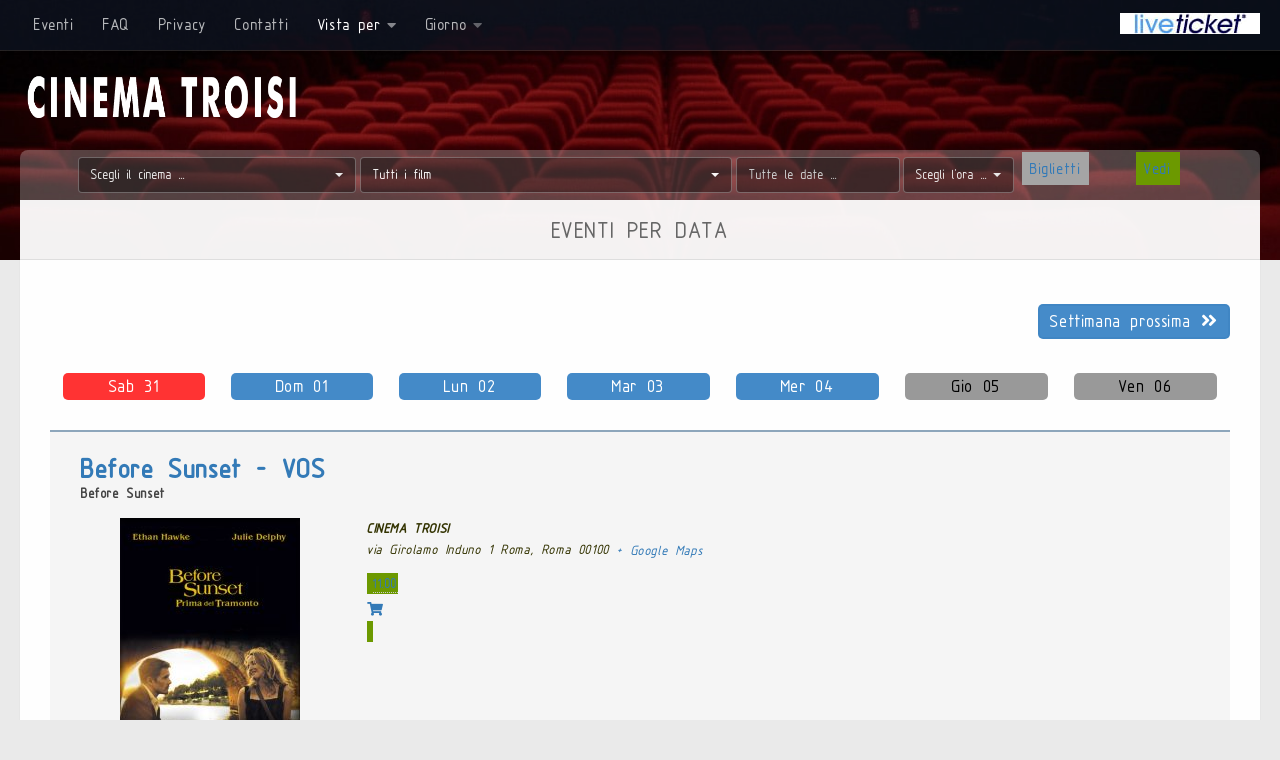

--- FILE ---
content_type: text/html; charset=UTF-8
request_url: https://cinematroisi.liveticket.it/eventi/?vista=xdata
body_size: 10651
content:

<!DOCTYPE html>
<html class="no-js" lang="it-IT">
<head>
	<meta charset="UTF-8">
	<meta http-equiv="X-UA-Compatible" content="IE=edge">
	<meta name="viewport" content="width=device-width, initial-scale=1.0">
	<title>Eventi &#8211; 31 Gennaio 2026 &#8211; Cinema Troisi</title>
<meta name='robots' content='max-image-preview:large' />
<script>document.documentElement.className = document.documentElement.className.replace("no-js","js");</script>
<link rel='dns-prefetch' href='//cinematroisi.liveticket.it' />
<link rel='dns-prefetch' href='//ajax.googleapis.com' />
<link rel='dns-prefetch' href='//maxcdn.bootstrapcdn.com' />
<link rel='dns-prefetch' href='//use.fontawesome.com' />
<link id="hu-user-gfont" href="//fonts.googleapis.com/css?family=Lora:400,400i,700,700i&amp;subset=latin-ext" rel="stylesheet" type="text/css"><link rel='stylesheet' id='wp-block-library-css' href='https://cinematroisi.liveticket.it/wp-includes/css/dist/block-library/style.min.css' type='text/css' media='all' />
<link rel='stylesheet' id='classic-theme-styles-css' href='https://cinematroisi.liveticket.it/wp-includes/css/classic-themes.min.css' type='text/css' media='all' />
<style id='global-styles-inline-css' type='text/css'>
body{--wp--preset--color--black: #000000;--wp--preset--color--cyan-bluish-gray: #abb8c3;--wp--preset--color--white: #ffffff;--wp--preset--color--pale-pink: #f78da7;--wp--preset--color--vivid-red: #cf2e2e;--wp--preset--color--luminous-vivid-orange: #ff6900;--wp--preset--color--luminous-vivid-amber: #fcb900;--wp--preset--color--light-green-cyan: #7bdcb5;--wp--preset--color--vivid-green-cyan: #00d084;--wp--preset--color--pale-cyan-blue: #8ed1fc;--wp--preset--color--vivid-cyan-blue: #0693e3;--wp--preset--color--vivid-purple: #9b51e0;--wp--preset--gradient--vivid-cyan-blue-to-vivid-purple: linear-gradient(135deg,rgba(6,147,227,1) 0%,rgb(155,81,224) 100%);--wp--preset--gradient--light-green-cyan-to-vivid-green-cyan: linear-gradient(135deg,rgb(122,220,180) 0%,rgb(0,208,130) 100%);--wp--preset--gradient--luminous-vivid-amber-to-luminous-vivid-orange: linear-gradient(135deg,rgba(252,185,0,1) 0%,rgba(255,105,0,1) 100%);--wp--preset--gradient--luminous-vivid-orange-to-vivid-red: linear-gradient(135deg,rgba(255,105,0,1) 0%,rgb(207,46,46) 100%);--wp--preset--gradient--very-light-gray-to-cyan-bluish-gray: linear-gradient(135deg,rgb(238,238,238) 0%,rgb(169,184,195) 100%);--wp--preset--gradient--cool-to-warm-spectrum: linear-gradient(135deg,rgb(74,234,220) 0%,rgb(151,120,209) 20%,rgb(207,42,186) 40%,rgb(238,44,130) 60%,rgb(251,105,98) 80%,rgb(254,248,76) 100%);--wp--preset--gradient--blush-light-purple: linear-gradient(135deg,rgb(255,206,236) 0%,rgb(152,150,240) 100%);--wp--preset--gradient--blush-bordeaux: linear-gradient(135deg,rgb(254,205,165) 0%,rgb(254,45,45) 50%,rgb(107,0,62) 100%);--wp--preset--gradient--luminous-dusk: linear-gradient(135deg,rgb(255,203,112) 0%,rgb(199,81,192) 50%,rgb(65,88,208) 100%);--wp--preset--gradient--pale-ocean: linear-gradient(135deg,rgb(255,245,203) 0%,rgb(182,227,212) 50%,rgb(51,167,181) 100%);--wp--preset--gradient--electric-grass: linear-gradient(135deg,rgb(202,248,128) 0%,rgb(113,206,126) 100%);--wp--preset--gradient--midnight: linear-gradient(135deg,rgb(2,3,129) 0%,rgb(40,116,252) 100%);--wp--preset--duotone--dark-grayscale: url('#wp-duotone-dark-grayscale');--wp--preset--duotone--grayscale: url('#wp-duotone-grayscale');--wp--preset--duotone--purple-yellow: url('#wp-duotone-purple-yellow');--wp--preset--duotone--blue-red: url('#wp-duotone-blue-red');--wp--preset--duotone--midnight: url('#wp-duotone-midnight');--wp--preset--duotone--magenta-yellow: url('#wp-duotone-magenta-yellow');--wp--preset--duotone--purple-green: url('#wp-duotone-purple-green');--wp--preset--duotone--blue-orange: url('#wp-duotone-blue-orange');--wp--preset--font-size--small: 13px;--wp--preset--font-size--medium: 20px;--wp--preset--font-size--large: 36px;--wp--preset--font-size--x-large: 42px;--wp--preset--spacing--20: 0,44rem;--wp--preset--spacing--30: 0,67rem;--wp--preset--spacing--40: 1rem;--wp--preset--spacing--50: 1,5rem;--wp--preset--spacing--60: 2,25rem;--wp--preset--spacing--70: 3,38rem;--wp--preset--spacing--80: 5,06rem;--wp--preset--shadow--natural: 6px 6px 9px rgba(0, 0, 0, 0.2);--wp--preset--shadow--deep: 12px 12px 50px rgba(0, 0, 0, 0.4);--wp--preset--shadow--sharp: 6px 6px 0px rgba(0, 0, 0, 0.2);--wp--preset--shadow--outlined: 6px 6px 0px -3px rgba(255, 255, 255, 1), 6px 6px rgba(0, 0, 0, 1);--wp--preset--shadow--crisp: 6px 6px 0px rgba(0, 0, 0, 1);}:where(.is-layout-flex){gap: 0.5em;}body .is-layout-flow > .alignleft{float: left;margin-inline-start: 0;margin-inline-end: 2em;}body .is-layout-flow > .alignright{float: right;margin-inline-start: 2em;margin-inline-end: 0;}body .is-layout-flow > .aligncenter{margin-left: auto !important;margin-right: auto !important;}body .is-layout-constrained > .alignleft{float: left;margin-inline-start: 0;margin-inline-end: 2em;}body .is-layout-constrained > .alignright{float: right;margin-inline-start: 2em;margin-inline-end: 0;}body .is-layout-constrained > .aligncenter{margin-left: auto !important;margin-right: auto !important;}body .is-layout-constrained > :where(:not(.alignleft):not(.alignright):not(.alignfull)){max-width: var(--wp--style--global--content-size);margin-left: auto !important;margin-right: auto !important;}body .is-layout-constrained > .alignwide{max-width: var(--wp--style--global--wide-size);}body .is-layout-flex{display: flex;}body .is-layout-flex{flex-wrap: wrap;align-items: center;}body .is-layout-flex > *{margin: 0;}:where(.wp-block-columns.is-layout-flex){gap: 2em;}.has-black-color{color: var(--wp--preset--color--black) !important;}.has-cyan-bluish-gray-color{color: var(--wp--preset--color--cyan-bluish-gray) !important;}.has-white-color{color: var(--wp--preset--color--white) !important;}.has-pale-pink-color{color: var(--wp--preset--color--pale-pink) !important;}.has-vivid-red-color{color: var(--wp--preset--color--vivid-red) !important;}.has-luminous-vivid-orange-color{color: var(--wp--preset--color--luminous-vivid-orange) !important;}.has-luminous-vivid-amber-color{color: var(--wp--preset--color--luminous-vivid-amber) !important;}.has-light-green-cyan-color{color: var(--wp--preset--color--light-green-cyan) !important;}.has-vivid-green-cyan-color{color: var(--wp--preset--color--vivid-green-cyan) !important;}.has-pale-cyan-blue-color{color: var(--wp--preset--color--pale-cyan-blue) !important;}.has-vivid-cyan-blue-color{color: var(--wp--preset--color--vivid-cyan-blue) !important;}.has-vivid-purple-color{color: var(--wp--preset--color--vivid-purple) !important;}.has-black-background-color{background-color: var(--wp--preset--color--black) !important;}.has-cyan-bluish-gray-background-color{background-color: var(--wp--preset--color--cyan-bluish-gray) !important;}.has-white-background-color{background-color: var(--wp--preset--color--white) !important;}.has-pale-pink-background-color{background-color: var(--wp--preset--color--pale-pink) !important;}.has-vivid-red-background-color{background-color: var(--wp--preset--color--vivid-red) !important;}.has-luminous-vivid-orange-background-color{background-color: var(--wp--preset--color--luminous-vivid-orange) !important;}.has-luminous-vivid-amber-background-color{background-color: var(--wp--preset--color--luminous-vivid-amber) !important;}.has-light-green-cyan-background-color{background-color: var(--wp--preset--color--light-green-cyan) !important;}.has-vivid-green-cyan-background-color{background-color: var(--wp--preset--color--vivid-green-cyan) !important;}.has-pale-cyan-blue-background-color{background-color: var(--wp--preset--color--pale-cyan-blue) !important;}.has-vivid-cyan-blue-background-color{background-color: var(--wp--preset--color--vivid-cyan-blue) !important;}.has-vivid-purple-background-color{background-color: var(--wp--preset--color--vivid-purple) !important;}.has-black-border-color{border-color: var(--wp--preset--color--black) !important;}.has-cyan-bluish-gray-border-color{border-color: var(--wp--preset--color--cyan-bluish-gray) !important;}.has-white-border-color{border-color: var(--wp--preset--color--white) !important;}.has-pale-pink-border-color{border-color: var(--wp--preset--color--pale-pink) !important;}.has-vivid-red-border-color{border-color: var(--wp--preset--color--vivid-red) !important;}.has-luminous-vivid-orange-border-color{border-color: var(--wp--preset--color--luminous-vivid-orange) !important;}.has-luminous-vivid-amber-border-color{border-color: var(--wp--preset--color--luminous-vivid-amber) !important;}.has-light-green-cyan-border-color{border-color: var(--wp--preset--color--light-green-cyan) !important;}.has-vivid-green-cyan-border-color{border-color: var(--wp--preset--color--vivid-green-cyan) !important;}.has-pale-cyan-blue-border-color{border-color: var(--wp--preset--color--pale-cyan-blue) !important;}.has-vivid-cyan-blue-border-color{border-color: var(--wp--preset--color--vivid-cyan-blue) !important;}.has-vivid-purple-border-color{border-color: var(--wp--preset--color--vivid-purple) !important;}.has-vivid-cyan-blue-to-vivid-purple-gradient-background{background: var(--wp--preset--gradient--vivid-cyan-blue-to-vivid-purple) !important;}.has-light-green-cyan-to-vivid-green-cyan-gradient-background{background: var(--wp--preset--gradient--light-green-cyan-to-vivid-green-cyan) !important;}.has-luminous-vivid-amber-to-luminous-vivid-orange-gradient-background{background: var(--wp--preset--gradient--luminous-vivid-amber-to-luminous-vivid-orange) !important;}.has-luminous-vivid-orange-to-vivid-red-gradient-background{background: var(--wp--preset--gradient--luminous-vivid-orange-to-vivid-red) !important;}.has-very-light-gray-to-cyan-bluish-gray-gradient-background{background: var(--wp--preset--gradient--very-light-gray-to-cyan-bluish-gray) !important;}.has-cool-to-warm-spectrum-gradient-background{background: var(--wp--preset--gradient--cool-to-warm-spectrum) !important;}.has-blush-light-purple-gradient-background{background: var(--wp--preset--gradient--blush-light-purple) !important;}.has-blush-bordeaux-gradient-background{background: var(--wp--preset--gradient--blush-bordeaux) !important;}.has-luminous-dusk-gradient-background{background: var(--wp--preset--gradient--luminous-dusk) !important;}.has-pale-ocean-gradient-background{background: var(--wp--preset--gradient--pale-ocean) !important;}.has-electric-grass-gradient-background{background: var(--wp--preset--gradient--electric-grass) !important;}.has-midnight-gradient-background{background: var(--wp--preset--gradient--midnight) !important;}.has-small-font-size{font-size: var(--wp--preset--font-size--small) !important;}.has-medium-font-size{font-size: var(--wp--preset--font-size--medium) !important;}.has-large-font-size{font-size: var(--wp--preset--font-size--large) !important;}.has-x-large-font-size{font-size: var(--wp--preset--font-size--x-large) !important;}
.wp-block-navigation a:where(:not(.wp-element-button)){color: inherit;}
:where(.wp-block-columns.is-layout-flex){gap: 2em;}
.wp-block-pullquote{font-size: 1.5em;line-height: 1.6;}
</style>
<link rel='stylesheet' id='tribe-events-custom-jquery-styles-css' href='https://cinematroisi.liveticket.it/wp-content/plugins/the-events-calendar/vendor/jquery/smoothness/jquery-ui-1.8.23.custom.css' type='text/css' media='all' />
<link rel='stylesheet' id='tribe-accessibility-css-css' href='https://cinematroisi.liveticket.it/wp-content/plugins/the-events-calendar/common/src/resources/css/accessibility.min.css' type='text/css' media='all' />
<link rel='stylesheet' id='tribe-events-full-calendar-style-css' href='https://cinematroisi.liveticket.it/wp-content/plugins/the-events-calendar/src/resources/css/tribe-events-full.min.css' type='text/css' media='all' />
<link rel='stylesheet' id='tribe-events-calendar-override-style-css' href='https://cinematroisi.liveticket.it/wp-content/themes/hueman-child-black/tribe-events/tribe-events.css' type='text/css' media='all' />
<link rel='stylesheet' id='if-menu-site-css-css' href='https://cinematroisi.liveticket.it/wp-content/plugins/if-menu/assets/if-menu-site.css' type='text/css' media='all' />
<link rel='stylesheet' id='bootstrap-css' href='https://maxcdn.bootstrapcdn.com/bootstrap/3.3.7/css/bootstrap.min.css' type='text/css' media='all' />
<link rel='stylesheet' id='font-awesome-free-css' href='//use.fontawesome.com/releases/v5.1.0/css/all.css' type='text/css' media='all' />
<link rel='stylesheet' id='bootstrap-select-style-css' href='https://cinematroisi.liveticket.it/wp-content/themes/hueman-child-black/css/bootstrap-select.min.css' type='text/css' media='all' />
<link rel='stylesheet' id='bootstrap-toogle-style-css' href='https://cinematroisi.liveticket.it/wp-content/themes/hueman-child-black/css/bootstrap-toggle.min.css' type='text/css' media='all' />
<link rel='stylesheet' id='bootstrap-datetimepicker-style-css' href='https://cinematroisi.liveticket.it/wp-content/themes/hueman-child-black/css/bootstrap-datepicker3.min.css' type='text/css' media='all' />
<link rel='stylesheet' id='hueman-main-style-css' href='https://cinematroisi.liveticket.it/wp-content/themes/hueman/assets/front/css/main.min.css' type='text/css' media='all' />
<style id='hueman-main-style-inline-css' type='text/css'>
body { font-family:'Lora', serif;font-size:0.88rem }@media only screen and (min-width: 720px) {
        .nav > li { font-size:0.88rem; }
      }.sidebar .widget { padding-left: 20px; padding-right: 20px; padding-top: 20px; }.is-scrolled #header #nav-mobile { background-color: #454e5c; background-color: rgba(69,78,92,0.90) }body { background-color: #eaeaea; }
</style>
<link rel='stylesheet' id='child-theme-stylesheet-css' href='https://cinematroisi.liveticket.it/wp-content/themes/hueman-child-black/main.css' type='text/css' media='all' />
<link rel='stylesheet' id='main-child-theme-white-stylesheet-css' href='https://cinematroisi.liveticket.it/wp-content/themes/hueman-child-black/main-white.css' type='text/css' media='all' />
<link rel='stylesheet' id='theme-stylesheet-css' href='https://cinematroisi.liveticket.it/wp-content/themes/hueman-child-black/style.css' type='text/css' media='all' />

<!--[if lt IE 9]>
<script src="https://cinematroisi.liveticket.it/wp-content/themes/hueman/assets/front/js/ie/html5shiv-printshiv.min.js"></script>
<script src="https://cinematroisi.liveticket.it/wp-content/themes/hueman/assets/front/js/ie/selectivizr.js"></script>
<![endif]-->
</head>

<body class="archive post-type-archive post-type-archive-tribe_events tribe-no-js tribe-filter-live col-1c full-width topbar-enabled header-desktop-sticky chrome tribe-events-day events-archive tribe-events-style-full tribe-events-style-theme tribe-theme-parent-hueman tribe-theme-child-hueman-child-black tribe-events-page-template">
	<!-- <div canvas="container"> -->
	<div id="wrapper">
				
<header id="header" class="both-menus-mobile-on two-mobile-menus both_menus header-ads-desktop  topbar-transparent no-header-img">

  
        <nav class="nav-container group desktop-menu desktop-sticky " id="nav-topbar" data-menu-id="header-1">
                <!-- <div class="ham__navbar-toggler collapsed" aria-expanded="false">
          <div class="ham__navbar-span-wrapper">
            <span class="ham-toggler-menu__span"></span>
          </div>
        </div> -->
        <div class="ham__navbar-toggler-two collapsed" title="Menu" aria-expanded="false">
          <div class="ham__navbar-span-wrapper">
            <span class="line line-1"></span>
            <span class="line line-2"></span>
            <span class="line line-3"></span>
          </div>
        </div>
              <div class="nav-text"></div>
  <div class="topbar-toggle-down">
    <i class="fas fa-angle-double-down" aria-hidden="true" data-toggle="down" title="Espandi menu"></i>
    <i class="fas fa-angle-double-up" aria-hidden="true" data-toggle="up" title="Chiudi menu"></i>
  </div>
  <div class="nav-wrap container">
    <ul id="menu-mainmenu" class="nav container-inner group"><li id="menu-item-417" class="menu-item menu-item-type-custom menu-item-object-custom menu-item-417"><a href="https://cinematroisi.liveticket.it/eventi">Eventi</a></li>
<li id="menu-item-5496" class="menu-item menu-item-type-post_type menu-item-object-page menu-item-5496"><a href="https://cinematroisi.liveticket.it/faq/">FAQ</a></li>
<li id="menu-item-5497" class="menu-item menu-item-type-post_type menu-item-object-page menu-item-5497"><a href="https://cinematroisi.liveticket.it/privacy-2/">Privacy</a></li>
<li id="menu-item-415" class="menu-item menu-item-type-post_type menu-item-object-page menu-item-415"><a href="https://cinematroisi.liveticket.it/contatti/">Contatti</a></li>
<li id="menu-item-5498" class="menu-item menu-item-type-custom menu-item-object-custom current-menu-ancestor current-menu-parent menu-item-has-children menu-item-5498"><a href="https://cinematroisi.liveticket.it/eventi/">Vista per</a>
<ul class="sub-menu">
	<li id="menu-item-5499" class="menu-item menu-item-type-custom menu-item-object-custom menu-item-5499"><a href="https://cinematroisi.liveticket.it/eventi/?vista=xluogo">Luogo</a></li>
	<li id="menu-item-5500" class="menu-item menu-item-type-custom menu-item-object-custom current-menu-item menu-item-5500"><a href="https://cinematroisi.liveticket.it/eventi/?vista=xdata" aria-current="page">Data</a></li>
	<li id="menu-item-5501" class="menu-item menu-item-type-custom menu-item-object-custom menu-item-5501"><a href="https://cinematroisi.liveticket.it/eventi/?vista=xtitolo">Titolo</a></li>
</ul>
</li>
<li id="menu-item-5503" class="menu-item menu-item-type-custom menu-item-object-custom menu-item-has-children menu-item-5503"><a href="https://cinematroisi.liveticket.it/eventi">Giorno</a>
<ul class="sub-menu">
	<li id="menu-item-5504" class="menu-item menu-item-type-custom menu-item-object-custom menu-item-5504"><a href="https://cinematroisi.liveticket.it/eventi/settimana/?tribe-bar-date">Settimana</a></li>
	<li id="menu-item-5505" class="menu-item menu-item-type-custom menu-item-object-custom menu-item-5505"><a href="https://cinematroisi.liveticket.it/eventi/mese/?tribe-bar-date">Mese</a></li>
</ul>
</li>
</ul>  </div>
 
     <div class="container">
		<div class="container-inner">
			<div id="logo-liveticket">
				<a href="http://www.liveticket.it/" target="_blank" title="Liveticket - Sistemi di biglietteria SIAE per concerti, teatri, cinema, discoteche, musei, fiere, sport" >
					<img src="https://cinematroisi.liveticket.it/wp-content/uploads/sites/48/liveticket.png" alt="Liveticket - Sistemi di biglietteria SIAE per concerti, teatri, cinema, discoteche, musei, fiere, sport" />
				</a>			
			</div>
		</div><!--/.container-inner-->
    </div><!--/.container--> 
 
  
</nav><!--/#nav-topbar-->    
  <div class="container group">
        <div class="container-inner">
			
                    <div class="group pad central-header-zone">
                 <div class="logo-tagline-group">
				 
										  
					<p class="site-title left">
						<a class="custom-logo-link" href="https://cinematroisi.liveticket.it" rel="home" title="Cinema Troisi | Home page">
							<img src="https://cinematroisi.liveticket.it/wp-content/uploads/sites/48/header-left.png" alt="Cinema Troisi" class="img-responsive" style="max-height:100px; max-width: 100%;">
						</a>
					</p>
					<p class="right">
						<img src="https://cinematroisi.liveticket.it/wp-content/uploads/sites/48/header-right.png" alt="Cinema Troisi" class="img-responsive" style="max-height:100px; max-width: 100%;">
					</p>					  					  
					  
                                       </div>

                  
		  </div>
      
      
    </div><!--/.container-inner-->
    	</div><!--/.container-->

						
<div class="container group wrapper-selettore">
	<div class="container-inner">

		<!-- <h2 class="tribe-events-page-title">PRENOTA IL BIGLIETTO SU LIVETICKET</h2> -->
		<div class="selettore-rapido">
			<div class="row">
			
												<div class="col-md-3" style="z-index:1000">
					<select id="filtro-locale" class="selectpicker masterTooltip" title="Scegli il cinema ..." data-nonce="">
						<option data-hidden="true"></option>
																							<option value="1" data-flt="350212">>Cinema Troisi - Roma</option>
												
					</select>
				</div>
								
					

								<div class="col-md-4" style="z-index:999" id="selettore-rapido-film">
					<select id="filtro-titolo" class="selectpicker masterTooltip" title="Scegli il film ..." data-nonce="">
						<option data-hidden="true"></option>
																	<option value="0" data-flt="0" selected="selected">Tutti i film</option>
																		<!-- <option value="" data-pathliveticket="" data-info=""></option> -->
						<option value="3" data-flt="350542">A SCANNER DARKLY - VOS</option>
												<!-- <option value="" data-pathliveticket="" data-info=""></option> -->
						<option value="9" data-flt="350540">BEFORE MIDNIGHT - VOS</option>
												<!-- <option value="" data-pathliveticket="" data-info=""></option> -->
						<option value="2" data-flt="350538">Before Sunset - VOS</option>
												<!-- <option value="" data-pathliveticket="" data-info=""></option> -->
						<option value="8" data-flt="350544">BOYHOOD - VOS</option>
												<!-- <option value="" data-pathliveticket="" data-info=""></option> -->
						<option value="13" data-flt="350566">Breve storia d&#039;amore</option>
												<!-- <option value="" data-pathliveticket="" data-info=""></option> -->
						<option value="10" data-flt="350546">EVERYBODY WANTS SOME! - VOS</option>
												<!-- <option value="" data-pathliveticket="" data-info=""></option> -->
						<option value="5" data-flt="350524">Il libro della giungla</option>
												<!-- <option value="" data-pathliveticket="" data-info=""></option> -->
						<option value="4" data-flt="350522">Il re leone</option>
												<!-- <option value="" data-pathliveticket="" data-info=""></option> -->
						<option value="6" data-flt="350584">La ballata di Stroszek - 00.30</option>
												<!-- <option value="" data-pathliveticket="" data-info=""></option> -->
						<option value="15" data-flt="350568">La Grazia</option>
												<!-- <option value="" data-pathliveticket="" data-info=""></option> -->
						<option value="14" data-flt="350557">Marty Supreme - VOS</option>
												<!-- <option value="" data-pathliveticket="" data-info=""></option> -->
						<option value="12" data-flt="350437">Sirat</option>
												<!-- <option value="" data-pathliveticket="" data-info=""></option> -->
						<option value="11" data-flt="350562">The beast - VOS</option>
												<!-- <option value="" data-pathliveticket="" data-info=""></option> -->
						<option value="7" data-flt="350590">They Live By Night - VOS</option>
												<!-- <option value="" data-pathliveticket="" data-info=""></option> -->
						<option value="16" data-flt="350564">Waking Hours - Ore di veglia</option>
												<!-- <option value="" data-pathliveticket="" data-info=""></option> -->
						<option value="1" data-flt="350588">We Are Making a Film About Mark Fisher</option>
																</select>			
				</div>
				
				<div class="col-md-3" style="z-index:998">
															<div id="filtro-giorno-wrapper">
						<input value="" id="filtro-giorno" type="text" data-flt="" class="form-control" title="Scegli il film ..." placeholder="Tutte le date ..." />
						<input type="hidden" id="filtro-giorno-val" name="filtro-giorno-val" value="0">
												<script type="text/javascript">
							var $elenco_giorni = '{"1":{"testo":"2026-01-31"},"2":{"testo":"2026-02-01"},"3":{"testo":"2026-02-02"},"4":{"testo":"2026-02-03"},"5":{"testo":"2026-02-04"},"6":{"testo":"2026-02-07"},"7":{"testo":"2026-02-08"},"8":{"testo":"2026-02-09"},"9":{"testo":"2026-02-14"},"10":{"testo":"2026-02-21"},"11":{"testo":"2026-02-24"},"12":{"testo":"2026-02-28"}}';
						</script>
											</div>
										<div id="filtro-orario-wrapper">
						<select id="filtro-orario" class="selectpicker masterTooltip" title="Scegli l'ora ..." data-nonce="">
							<option data-hidden="true"></option>
												</select>
					</div>					
					<div class="clear_both"></div>
				</div>
				
								<div class="col-md-2" style="z-index:987">
					<div id="prenota-spettacolo">
						<a class="tribe-events-button prenota-evento-disattivo" title="">Biglietti</a>
					</div>
					<div id="info-spettacolo">
						<a id="filtra-eventi" class="tribe-events-button info-spettacolo" data-cacheurl="https://cinematroisi.liveticket.it/wp-content/uploads/sites/48/lvtk/" href="javascript:void(0);" title="Filtra gli eventi" data-nonce="7490b822a6">Vedi</a>
					</div>
					<div class="clear_both"></div>
				</div>

				<div id="filtro-test"></div>

			</div>
		</div>

	</div>
</div> 
		
			 
</header><!--/#header-->

				<div class="container" id="page">
			<div class="container-inner">
					
						<div class="main">
				<div class="main-inner group">
				<section class="content">
	    <div class="page-title pad group">
			  
				
			<h2>Eventi per data</h2>
					
    </div><!--/.page-title-->
	<div class="pad group">
		<div id="tribe-events-pg-template">
						<div id="tribe-events-content-wrapper" class="tribe-clearfix"><input type="hidden" id="tribe-events-list-hash" value="">
<!-- Tribe Bar -->

<!-- Main Events Content -->






<!-- NCC 2022.05 -->

<div id="tribe-events-content" class="tribe-events-list tribe-events-day">
	<section id="wrapper-locandine">

		



<div class="vspacer"></div>


<span class="header-nav sticky day-nav-next-week right" aria-label="next day link" style="top: 70px;">
	<a class="sticky-nav" href="https://cinematroisi.liveticket.it/eventi/?data=2026-02-07&#038;vista=xdata" data-day="2026-02-07" rel="next">Settimana prossima&nbsp;<i class="fa fa-angle-double-right" aria-hidden="true"></i></a>
</span>

<div class="header-nav-spacer-sticky"></div>
<div class="vspacer"></div>


		
			
	
	<div id="xdata">
	
	<a class="day-pos" name="pos-Sab"></a>
<div class="day-selector">
	<ul>
			<li title="2026-01-31">
					<span class="dateSelector-current">Sab 31</span>			
				</li>
			<li title="2026-02-01">
					<a href="#" data-day-abbr="Dom" class="day-selector"><span class="dateSelector">Dom 01</span></a>
				</li>
			<li title="2026-02-02">
					<a href="#" data-day-abbr="Lun" class="day-selector"><span class="dateSelector">Lun 02</span></a>
				</li>
			<li title="2026-02-03">
					<a href="#" data-day-abbr="Mar" class="day-selector"><span class="dateSelector">Mar 03</span></a>
				</li>
			<li title="2026-02-04">
					<a href="#" data-day-abbr="Mer" class="day-selector"><span class="dateSelector">Mer 04</span></a>
				</li>
			<li title="2026-02-05">
					<span class="dateSelector-disabled">Gio 05</span>			
				</li>
			<li title="2026-02-06">
					<span class="dateSelector-disabled">Ven 06</span>			
				</li>
		</ul>
</div>

		
		<div class="tribe-events-day tribe-events-loop">

					
			<div class="evento tribe-clearfix">
				
				<!-- titolo -->
				<div class="titolo">
					<h1><a class="link-titolo" data-details="evento">Before Sunset - VOS</a></h1>
										<h3>Before Sunset</h3>
									</div>
				
				<!-- opera -->
				<div class="row no-gutter descrizione">
				
					<!-- immagine -->
					<div class="col-sm-3 immagine">
						<div class="pc_logo">
																					
							<div class="item centra img_display" data-imgtype="" data-opera-id="350538" data-luogo-id="" 
			data-details="evento" data-view="xdata" data-attr="[null]">
	<img class="masterTooltip pointer" src="https://cinematroisi.liveticket.it/wp-content/uploads/sites/48/tt0381681_it-180x257.jpg" title="Before Sunset - VOS"/>
	<div class="loading"></div>
	<div class="memo-details hidden"></div>
</div>
						</div>
						<div class="mobile_poster">
													</div>
					</div>

					<div class = "col-sm-9 info">
				
						<!-- Informazioni brevi sull'opera -->
												
						<div class="details" data-scheda="1"></div>
						
						<!-- ciclo sui luoghi di proiezione -->
						
							
															
								<!-- Event Meta -->								
								<div class="tribe-events-event-meta">

									<!-- Note opera -->								
																				
									<!-- Orari Prenotazione -->									
																												
										<!-- Luogo cinema -->
										
	<div class="tribe-events-venue-details">
		<span class="venue_linked_name">CINEMA TROISI</span><br />
		<span class="venue_address">

via Girolamo Induno 1
	
		
		Roma,

	Roma

	00100



</span>
		<a class="tribe-events-gmap" href="https://maps.google.com/maps?f=q&#038;source=s_q&#038;hl=en&#038;geocode=&#038;q=via+Girolamo+Induno+1+Roma+Roma+00100" title="Clicca per vedere in Google Maps" target="_blank">+ Google Maps</a>				
	</div>
	


										<!-- Orari -->											
																						<a class="tribe-events-button ora-spettacolo-prenotabile" href="http://www.liveticket.it/evento.aspx?Id=639202&CallingPageUrl=http://www.liveticket.it/opera.aspx?Id=639203&InstantBuy=1#ancWizard" target="_blank"><span class="evento-ora">11.00</span><br /><span class="evento-note">
													<i class="fa fa-shopping-cart masterTooltip" title="Acquistabile su Liveticket" aria-hidden="true"></i> </span>
												</a>
																															
										<!-- Prenotazione -->
										<!-- NCC 2022.09 - controllo percorsi -->
																				
																		
									<!-- Proiezione -->
																	
								</div>

								 	
													 <!-- #!empty( $luoghi ) -->
					</div> <!-- col-sm -->
					
				</div> 
			</div>
				
						
			<div class="evento tribe-clearfix">
				
				<!-- titolo -->
				<div class="titolo">
					<h1><a class="link-titolo" data-details="evento">La Grazia</a></h1>
									</div>
				
				<!-- opera -->
				<div class="row no-gutter descrizione">
				
					<!-- immagine -->
					<div class="col-sm-3 immagine">
						<div class="pc_logo">
																					
							<div class="item centra img_display" data-imgtype="" data-opera-id="350568" data-luogo-id="" 
			data-details="evento" data-view="xdata" data-attr="[null]">
	<img class="masterTooltip pointer" src="https://cinematroisi.liveticket.it/wp-content/uploads/sites/48/1397364it_it-180x257.jpg" title="La Grazia"/>
	<div class="loading"></div>
	<div class="memo-details hidden"></div>
</div>
						</div>
						<div class="mobile_poster">
													</div>
					</div>

					<div class = "col-sm-9 info">
				
						<!-- Informazioni brevi sull'opera -->
												
						<div class="details" data-scheda="1"></div>
						
						<!-- ciclo sui luoghi di proiezione -->
						
							
															
								<!-- Event Meta -->								
								<div class="tribe-events-event-meta">

									<!-- Note opera -->								
																				
									<!-- Orari Prenotazione -->									
																												
										<!-- Luogo cinema -->
										
	<div class="tribe-events-venue-details">
		<span class="venue_linked_name">CINEMA TROISI</span><br />
		<span class="venue_address">

via Girolamo Induno 1
	
		
		Roma,

	Roma

	00100



</span>
		<a class="tribe-events-gmap" href="https://maps.google.com/maps?f=q&#038;source=s_q&#038;hl=en&#038;geocode=&#038;q=via+Girolamo+Induno+1+Roma+Roma+00100" title="Clicca per vedere in Google Maps" target="_blank">+ Google Maps</a>				
	</div>
	


										<!-- Orari -->											
																						<a class="tribe-events-button ora-spettacolo-prenotabile" href="http://www.liveticket.it/evento.aspx?Id=642025&CallingPageUrl=http://www.liveticket.it/opera.aspx?Id=641837&InstantBuy=1#ancWizard" target="_blank"><span class="evento-ora">18.30</span><br /><span class="evento-note">
													<i class="fa fa-shopping-cart masterTooltip" title="Acquistabile su Liveticket" aria-hidden="true"></i> </span>
												</a>
																															
										<!-- Prenotazione -->
										<!-- NCC 2022.09 - controllo percorsi -->
																				
																		
									<!-- Proiezione -->
																		<p>In proiezione fino al 4 Febbraio</p>
																	
								</div>

								 	
													 <!-- #!empty( $luoghi ) -->
					</div> <!-- col-sm -->
					
				</div> 
			</div>
				
						
			<div class="evento tribe-clearfix">
				
				<!-- titolo -->
				<div class="titolo">
					<h1><a class="link-titolo" data-details="evento">La ballata di Stroszek - 00.30</a></h1>
										<h3>Stroszek</h3>
									</div>
				
				<!-- opera -->
				<div class="row no-gutter descrizione">
				
					<!-- immagine -->
					<div class="col-sm-3 immagine">
						<div class="pc_logo">
																					
							<div class="item centra img_display" data-imgtype="" data-opera-id="350584" data-luogo-id="" 
			data-details="evento" data-view="xdata" data-attr="[null]">
	<img class="masterTooltip pointer" src="https://cinematroisi.liveticket.it/wp-content/uploads/sites/48/20034_it-180x257.jpg" title="La ballata di Stroszek - 00.30"/>
	<div class="loading"></div>
	<div class="memo-details hidden"></div>
</div>
						</div>
						<div class="mobile_poster">
													</div>
					</div>

					<div class = "col-sm-9 info">
				
						<!-- Informazioni brevi sull'opera -->
												
						<div class="details" data-scheda="1"></div>
						
						<!-- ciclo sui luoghi di proiezione -->
						
							
															
								<!-- Event Meta -->								
								<div class="tribe-events-event-meta">

									<!-- Note opera -->								
																				
									<!-- Orari Prenotazione -->									
																												
										<!-- Luogo cinema -->
										
	<div class="tribe-events-venue-details">
		<span class="venue_linked_name">CINEMA TROISI</span><br />
		<span class="venue_address">

via Girolamo Induno 1
	
		
		Roma,

	Roma

	00100



</span>
		<a class="tribe-events-gmap" href="https://maps.google.com/maps?f=q&#038;source=s_q&#038;hl=en&#038;geocode=&#038;q=via+Girolamo+Induno+1+Roma+Roma+00100" title="Clicca per vedere in Google Maps" target="_blank">+ Google Maps</a>				
	</div>
	


										<!-- Orari -->											
																						<a class="tribe-events-button ora-spettacolo-prenotabile" href="http://www.liveticket.it/evento.aspx?Id=642061&CallingPageUrl=http://www.liveticket.it/opera.aspx?Id=642059&InstantBuy=1#ancWizard" target="_blank"><span class="evento-ora">23.59</span><br /><span class="evento-note">
													<i class="fa fa-shopping-cart masterTooltip" title="Acquistabile su Liveticket" aria-hidden="true"></i> </span>
												</a>
																															
										<!-- Prenotazione -->
										<!-- NCC 2022.09 - controllo percorsi -->
																				
																		
									<!-- Proiezione -->
																		<p>In proiezione fino al 1 Febbraio</p>
																	
								</div>

								 	
													 <!-- #!empty( $luoghi ) -->
					</div> <!-- col-sm -->
					
				</div> 
			</div>
				
						
			<div class="evento tribe-clearfix">
				
				<!-- titolo -->
				<div class="titolo">
					<h1><a class="link-titolo" data-details="evento">Marty Supreme - VOS</a></h1>
										<h3>Marty Supreme</h3>
									</div>
				
				<!-- opera -->
				<div class="row no-gutter descrizione">
				
					<!-- immagine -->
					<div class="col-sm-3 immagine">
						<div class="pc_logo">
																					
							<div class="item centra img_display" data-imgtype="" data-opera-id="350557" data-luogo-id="" 
			data-details="evento" data-view="xdata" data-attr="[null]">
	<img class="masterTooltip pointer" src="https://cinematroisi.liveticket.it/wp-content/uploads/sites/48/1317288itVO_it-180x257.jpg" title="Marty Supreme - VOS"/>
	<div class="loading"></div>
	<div class="memo-details hidden"></div>
</div>
						</div>
						<div class="mobile_poster">
													</div>
					</div>

					<div class = "col-sm-9 info">
				
						<!-- Informazioni brevi sull'opera -->
												
						<div class="details" data-scheda="1"></div>
						
						<!-- ciclo sui luoghi di proiezione -->
						
							
															
								<!-- Event Meta -->								
								<div class="tribe-events-event-meta">

									<!-- Note opera -->								
																				
									<!-- Orari Prenotazione -->									
																												
										<!-- Luogo cinema -->
										
	<div class="tribe-events-venue-details">
		<span class="venue_linked_name">CINEMA TROISI</span><br />
		<span class="venue_address">

via Girolamo Induno 1
	
		
		Roma,

	Roma

	00100



</span>
		<a class="tribe-events-gmap" href="https://maps.google.com/maps?f=q&#038;source=s_q&#038;hl=en&#038;geocode=&#038;q=via+Girolamo+Induno+1+Roma+Roma+00100" title="Clicca per vedere in Google Maps" target="_blank">+ Google Maps</a>				
	</div>
	


										<!-- Orari -->											
																						<a class="tribe-events-button ora-spettacolo-prenotabile" href="http://www.liveticket.it/evento.aspx?Id=642024&CallingPageUrl=http://www.liveticket.it/opera.aspx?Id=640556&InstantBuy=1#ancWizard" target="_blank"><span class="evento-ora">13.30</span><br /><span class="evento-note">
													<i class="fa fa-shopping-cart masterTooltip" title="Acquistabile su Liveticket" aria-hidden="true"></i> </span>
												</a>
																																	<a class="tribe-events-button ora-spettacolo-prenotabile" href="http://www.liveticket.it/evento.aspx?Id=642026&CallingPageUrl=http://www.liveticket.it/opera.aspx?Id=640556&InstantBuy=1#ancWizard" target="_blank"><span class="evento-ora">21.00</span><br /><span class="evento-note">
													<i class="fa fa-shopping-cart masterTooltip" title="Acquistabile su Liveticket" aria-hidden="true"></i> </span>
												</a>
																															
										<!-- Prenotazione -->
										<!-- NCC 2022.09 - controllo percorsi -->
																				
																		
									<!-- Proiezione -->
																		<p>In proiezione fino al 4 Febbraio</p>
																	
								</div>

								 	
													 <!-- #!empty( $luoghi ) -->
					</div> <!-- col-sm -->
					
				</div> 
			</div>
				
						
			<div class="evento tribe-clearfix">
				
				<!-- titolo -->
				<div class="titolo">
					<h1><a class="link-titolo" data-details="evento">They Live By Night - VOS</a></h1>
										<h3>They Live by Night</h3>
									</div>
				
				<!-- opera -->
				<div class="row no-gutter descrizione">
				
					<!-- immagine -->
					<div class="col-sm-3 immagine">
						<div class="pc_logo">
																					
							<div class="item centra img_display" data-imgtype="" data-opera-id="350590" data-luogo-id="" 
			data-details="evento" data-view="xdata" data-attr="[null]">
	<img class="masterTooltip pointer" src="https://cinematroisi.liveticket.it/wp-content/uploads/sites/48/they_live_troisi_n_320-180x257.jpg" title="They Live By Night - VOS"/>
	<div class="loading"></div>
	<div class="memo-details hidden"></div>
</div>
						</div>
						<div class="mobile_poster">
													</div>
					</div>

					<div class = "col-sm-9 info">
				
						<!-- Informazioni brevi sull'opera -->
												
						<div class="details" data-scheda="1"></div>
						
						<!-- ciclo sui luoghi di proiezione -->
						
							
															
								<!-- Event Meta -->								
								<div class="tribe-events-event-meta">

									<!-- Note opera -->								
																				
									<!-- Orari Prenotazione -->									
																												
										<!-- Luogo cinema -->
										
	<div class="tribe-events-venue-details">
		<span class="venue_linked_name">CINEMA TROISI</span><br />
		<span class="venue_address">

via Girolamo Induno 1
	
		
		Roma,

	Roma

	00100



</span>
		<a class="tribe-events-gmap" href="https://maps.google.com/maps?f=q&#038;source=s_q&#038;hl=en&#038;geocode=&#038;q=via+Girolamo+Induno+1+Roma+Roma+00100" title="Clicca per vedere in Google Maps" target="_blank">+ Google Maps</a>				
	</div>
	


										<!-- Orari -->											
																						<a class="tribe-events-button ora-spettacolo-prenotabile" href="http://www.liveticket.it/evento.aspx?Id=642461&CallingPageUrl=http://www.liveticket.it/opera.aspx?Id=642462&InstantBuy=1#ancWizard" target="_blank"><span class="evento-ora">16.30</span><br /><span class="evento-note">
													<i class="fa fa-shopping-cart masterTooltip" title="Acquistabile su Liveticket" aria-hidden="true"></i> </span>
												</a>
																															
										<!-- Prenotazione -->
										<!-- NCC 2022.09 - controllo percorsi -->
																				
																		
									<!-- Proiezione -->
																	
								</div>

								 	
													 <!-- #!empty( $luoghi ) -->
					</div> <!-- col-sm -->
					
				</div> 
			</div>
				
			
		</div>		
	<a class="day-pos" name="pos-Dom"></a>
<div class="day-selector">
	<ul>
			<li title="2026-01-31">
					<a href="#" data-day-abbr="Sab" class="day-selector"><span class="dateSelector">Sab 31</span></a>
				</li>
			<li title="2026-02-01">
					<span class="dateSelector-current">Dom 01</span>			
				</li>
			<li title="2026-02-02">
					<a href="#" data-day-abbr="Lun" class="day-selector"><span class="dateSelector">Lun 02</span></a>
				</li>
			<li title="2026-02-03">
					<a href="#" data-day-abbr="Mar" class="day-selector"><span class="dateSelector">Mar 03</span></a>
				</li>
			<li title="2026-02-04">
					<a href="#" data-day-abbr="Mer" class="day-selector"><span class="dateSelector">Mer 04</span></a>
				</li>
			<li title="2026-02-05">
					<span class="dateSelector-disabled">Gio 05</span>			
				</li>
			<li title="2026-02-06">
					<span class="dateSelector-disabled">Ven 06</span>			
				</li>
		</ul>
</div>

		
		<div class="tribe-events-day tribe-events-loop">

					
			<div class="evento tribe-clearfix">
				
				<!-- titolo -->
				<div class="titolo">
					<h1><a class="link-titolo" data-details="evento">Il re leone</a></h1>
										<h3>The Lion King</h3>
									</div>
				
				<!-- opera -->
				<div class="row no-gutter descrizione">
				
					<!-- immagine -->
					<div class="col-sm-3 immagine">
						<div class="pc_logo">
																					
							<div class="item centra img_display" data-imgtype="" data-opera-id="350522" data-luogo-id="" 
			data-details="evento" data-view="xdata" data-attr="[null]">
	<img class="masterTooltip pointer" src="https://cinematroisi.liveticket.it/wp-content/uploads/sites/48/1496_it-180x257.jpg" title="Il re leone"/>
	<div class="loading"></div>
	<div class="memo-details hidden"></div>
</div>
						</div>
						<div class="mobile_poster">
													</div>
					</div>

					<div class = "col-sm-9 info">
				
						<!-- Informazioni brevi sull'opera -->
												
						<div class="details" data-scheda="1"></div>
						
						<!-- ciclo sui luoghi di proiezione -->
						
							
															
								<!-- Event Meta -->								
								<div class="tribe-events-event-meta">

									<!-- Note opera -->								
																				
									<!-- Orari Prenotazione -->									
																												
										<!-- Luogo cinema -->
										
	<div class="tribe-events-venue-details">
		<span class="venue_linked_name">CINEMA TROISI</span><br />
		<span class="venue_address">

via Girolamo Induno 1
	
		
		Roma,

	Roma

	00100



</span>
		<a class="tribe-events-gmap" href="https://maps.google.com/maps?f=q&#038;source=s_q&#038;hl=en&#038;geocode=&#038;q=via+Girolamo+Induno+1+Roma+Roma+00100" title="Clicca per vedere in Google Maps" target="_blank">+ Google Maps</a>				
	</div>
	


										<!-- Orari -->											
																						<a class="tribe-events-button ora-spettacolo-prenotabile" href="http://www.liveticket.it/evento.aspx?Id=642446&CallingPageUrl=http://www.liveticket.it/opera.aspx?Id=636767&InstantBuy=1#ancWizard" target="_blank"><span class="evento-ora">09.00</span><br /><span class="evento-note">
													<i class="fa fa-shopping-cart masterTooltip" title="Acquistabile su Liveticket" aria-hidden="true"></i> </span>
												</a>
																															
										<!-- Prenotazione -->
										<!-- NCC 2022.09 - controllo percorsi -->
																				
																		
									<!-- Proiezione -->
																	
								</div>

								 	
													 <!-- #!empty( $luoghi ) -->
					</div> <!-- col-sm -->
					
				</div> 
			</div>
				
						
			<div class="evento tribe-clearfix">
				
				<!-- titolo -->
				<div class="titolo">
					<h1><a class="link-titolo" data-details="evento">Il re leone</a></h1>
										<h3>The Lion King</h3>
									</div>
				
				<!-- opera -->
				<div class="row no-gutter descrizione">
				
					<!-- immagine -->
					<div class="col-sm-3 immagine">
						<div class="pc_logo">
																					
							<div class="item centra img_display" data-imgtype="" data-opera-id="350522" data-luogo-id="" 
			data-details="evento" data-view="xdata" data-attr="[null]">
	<img class="masterTooltip pointer" src="https://cinematroisi.liveticket.it/wp-content/uploads/sites/48/1496_it-180x257.jpg" title="Il re leone"/>
	<div class="loading"></div>
	<div class="memo-details hidden"></div>
</div>
						</div>
						<div class="mobile_poster">
													</div>
					</div>

					<div class = "col-sm-9 info">
				
						<!-- Informazioni brevi sull'opera -->
												
						<div class="details" data-scheda="1"></div>
						
						<!-- ciclo sui luoghi di proiezione -->
						
							
															
								<!-- Event Meta -->								
								<div class="tribe-events-event-meta">

									<!-- Note opera -->								
																				
									<!-- Orari Prenotazione -->									
																												
										<!-- Luogo cinema -->
										
	<div class="tribe-events-venue-details">
		<span class="venue_linked_name">CINEMA TROISI</span><br />
		<span class="venue_address">

via Girolamo Induno 1
	
		
		Roma,

	Roma

	00100



</span>
		<a class="tribe-events-gmap" href="https://maps.google.com/maps?f=q&#038;source=s_q&#038;hl=en&#038;geocode=&#038;q=via+Girolamo+Induno+1+Roma+Roma+00100" title="Clicca per vedere in Google Maps" target="_blank">+ Google Maps</a>				
	</div>
	


										<!-- Orari -->											
																						<a class="tribe-events-button ora-spettacolo-prenotabile" href="http://www.liveticket.it/evento.aspx?Id=636766&CallingPageUrl=http://www.liveticket.it/opera.aspx?Id=636767&InstantBuy=1#ancWizard" target="_blank"><span class="evento-ora">11.00</span><br /><span class="evento-note">
													<i class="fa fa-shopping-cart masterTooltip" title="Acquistabile su Liveticket" aria-hidden="true"></i> </span>
												</a>
																															
										<!-- Prenotazione -->
										<!-- NCC 2022.09 - controllo percorsi -->
																				
																		
									<!-- Proiezione -->
																	
								</div>

								 	
													 <!-- #!empty( $luoghi ) -->
					</div> <!-- col-sm -->
					
				</div> 
			</div>
				
						
			<div class="evento tribe-clearfix">
				
				<!-- titolo -->
				<div class="titolo">
					<h1><a class="link-titolo" data-details="evento">La Grazia</a></h1>
									</div>
				
				<!-- opera -->
				<div class="row no-gutter descrizione">
				
					<!-- immagine -->
					<div class="col-sm-3 immagine">
						<div class="pc_logo">
																					
							<div class="item centra img_display" data-imgtype="" data-opera-id="350568" data-luogo-id="" 
			data-details="evento" data-view="xdata" data-attr="[null]">
	<img class="masterTooltip pointer" src="https://cinematroisi.liveticket.it/wp-content/uploads/sites/48/1397364it_it-180x257.jpg" title="La Grazia"/>
	<div class="loading"></div>
	<div class="memo-details hidden"></div>
</div>
						</div>
						<div class="mobile_poster">
													</div>
					</div>

					<div class = "col-sm-9 info">
				
						<!-- Informazioni brevi sull'opera -->
												
						<div class="details" data-scheda="1"></div>
						
						<!-- ciclo sui luoghi di proiezione -->
						
							
															
								<!-- Event Meta -->								
								<div class="tribe-events-event-meta">

									<!-- Note opera -->								
																				
									<!-- Orari Prenotazione -->									
																												
										<!-- Luogo cinema -->
										
	<div class="tribe-events-venue-details">
		<span class="venue_linked_name">CINEMA TROISI</span><br />
		<span class="venue_address">

via Girolamo Induno 1
	
		
		Roma,

	Roma

	00100



</span>
		<a class="tribe-events-gmap" href="https://maps.google.com/maps?f=q&#038;source=s_q&#038;hl=en&#038;geocode=&#038;q=via+Girolamo+Induno+1+Roma+Roma+00100" title="Clicca per vedere in Google Maps" target="_blank">+ Google Maps</a>				
	</div>
	


										<!-- Orari -->											
																						<a class="tribe-events-button ora-spettacolo-prenotabile" href="http://www.liveticket.it/evento.aspx?Id=642032&CallingPageUrl=http://www.liveticket.it/opera.aspx?Id=641837&InstantBuy=1#ancWizard" target="_blank"><span class="evento-ora">21.45</span><br /><span class="evento-note">
													<i class="fa fa-shopping-cart masterTooltip" title="Acquistabile su Liveticket" aria-hidden="true"></i> </span>
												</a>
																															
										<!-- Prenotazione -->
										<!-- NCC 2022.09 - controllo percorsi -->
																				
																		
									<!-- Proiezione -->
																		<p>In proiezione fino al 4 Febbraio</p>
																	
								</div>

								 	
													 <!-- #!empty( $luoghi ) -->
					</div> <!-- col-sm -->
					
				</div> 
			</div>
				
						
			<div class="evento tribe-clearfix">
				
				<!-- titolo -->
				<div class="titolo">
					<h1><a class="link-titolo" data-details="evento">La ballata di Stroszek - 00.30</a></h1>
										<h3>Stroszek</h3>
									</div>
				
				<!-- opera -->
				<div class="row no-gutter descrizione">
				
					<!-- immagine -->
					<div class="col-sm-3 immagine">
						<div class="pc_logo">
																					
							<div class="item centra img_display" data-imgtype="" data-opera-id="350584" data-luogo-id="" 
			data-details="evento" data-view="xdata" data-attr="[null]">
	<img class="masterTooltip pointer" src="https://cinematroisi.liveticket.it/wp-content/uploads/sites/48/20034_it-180x257.jpg" title="La ballata di Stroszek - 00.30"/>
	<div class="loading"></div>
	<div class="memo-details hidden"></div>
</div>
						</div>
						<div class="mobile_poster">
													</div>
					</div>

					<div class = "col-sm-9 info">
				
						<!-- Informazioni brevi sull'opera -->
												
						<div class="details" data-scheda="1"></div>
						
						<!-- ciclo sui luoghi di proiezione -->
						
							
															
								<!-- Event Meta -->								
								<div class="tribe-events-event-meta">

									<!-- Note opera -->								
																				
									<!-- Orari Prenotazione -->									
																												
										<!-- Luogo cinema -->
										
	<div class="tribe-events-venue-details">
		<span class="venue_linked_name">CINEMA TROISI</span><br />
		<span class="venue_address">

via Girolamo Induno 1
	
		
		Roma,

	Roma

	00100



</span>
		<a class="tribe-events-gmap" href="https://maps.google.com/maps?f=q&#038;source=s_q&#038;hl=en&#038;geocode=&#038;q=via+Girolamo+Induno+1+Roma+Roma+00100" title="Clicca per vedere in Google Maps" target="_blank">+ Google Maps</a>				
	</div>
	


										<!-- Orari -->											
																						<a class="tribe-events-button ora-spettacolo-prenotabile" href="http://www.liveticket.it/evento.aspx?Id=642062&CallingPageUrl=http://www.liveticket.it/opera.aspx?Id=642059&InstantBuy=1#ancWizard" target="_blank"><span class="evento-ora">23.59</span><br /><span class="evento-note">
													<i class="fa fa-shopping-cart masterTooltip" title="Acquistabile su Liveticket" aria-hidden="true"></i> </span>
												</a>
																															
										<!-- Prenotazione -->
										<!-- NCC 2022.09 - controllo percorsi -->
																				
																		
									<!-- Proiezione -->
																		<p>In proiezione fino al 1 Febbraio</p>
																	
								</div>

								 	
													 <!-- #!empty( $luoghi ) -->
					</div> <!-- col-sm -->
					
				</div> 
			</div>
				
						
			<div class="evento tribe-clearfix">
				
				<!-- titolo -->
				<div class="titolo">
					<h1><a class="link-titolo" data-details="evento">Marty Supreme - VOS</a></h1>
										<h3>Marty Supreme</h3>
									</div>
				
				<!-- opera -->
				<div class="row no-gutter descrizione">
				
					<!-- immagine -->
					<div class="col-sm-3 immagine">
						<div class="pc_logo">
																					
							<div class="item centra img_display" data-imgtype="" data-opera-id="350557" data-luogo-id="" 
			data-details="evento" data-view="xdata" data-attr="[null]">
	<img class="masterTooltip pointer" src="https://cinematroisi.liveticket.it/wp-content/uploads/sites/48/1317288itVO_it-180x257.jpg" title="Marty Supreme - VOS"/>
	<div class="loading"></div>
	<div class="memo-details hidden"></div>
</div>
						</div>
						<div class="mobile_poster">
													</div>
					</div>

					<div class = "col-sm-9 info">
				
						<!-- Informazioni brevi sull'opera -->
												
						<div class="details" data-scheda="1"></div>
						
						<!-- ciclo sui luoghi di proiezione -->
						
							
															
								<!-- Event Meta -->								
								<div class="tribe-events-event-meta">

									<!-- Note opera -->								
																				
									<!-- Orari Prenotazione -->									
																												
										<!-- Luogo cinema -->
										
	<div class="tribe-events-venue-details">
		<span class="venue_linked_name">CINEMA TROISI</span><br />
		<span class="venue_address">

via Girolamo Induno 1
	
		
		Roma,

	Roma

	00100



</span>
		<a class="tribe-events-gmap" href="https://maps.google.com/maps?f=q&#038;source=s_q&#038;hl=en&#038;geocode=&#038;q=via+Girolamo+Induno+1+Roma+Roma+00100" title="Clicca per vedere in Google Maps" target="_blank">+ Google Maps</a>				
	</div>
	


										<!-- Orari -->											
																						<a class="tribe-events-button ora-spettacolo-prenotabile" href="http://www.liveticket.it/evento.aspx?Id=642030&CallingPageUrl=http://www.liveticket.it/opera.aspx?Id=640556&InstantBuy=1#ancWizard" target="_blank"><span class="evento-ora">16.00</span><br /><span class="evento-note">
													<i class="fa fa-shopping-cart masterTooltip" title="Acquistabile su Liveticket" aria-hidden="true"></i> </span>
												</a>
																																	<a class="tribe-events-button ora-spettacolo-prenotabile" href="http://www.liveticket.it/evento.aspx?Id=642031&CallingPageUrl=http://www.liveticket.it/opera.aspx?Id=640556&InstantBuy=1#ancWizard" target="_blank"><span class="evento-ora">19.00</span><br /><span class="evento-note">
													<i class="fa fa-shopping-cart masterTooltip" title="Acquistabile su Liveticket" aria-hidden="true"></i> </span>
												</a>
																															
										<!-- Prenotazione -->
										<!-- NCC 2022.09 - controllo percorsi -->
																				
																		
									<!-- Proiezione -->
																		<p>In proiezione fino al 4 Febbraio</p>
																	
								</div>

								 	
													 <!-- #!empty( $luoghi ) -->
					</div> <!-- col-sm -->
					
				</div> 
			</div>
				
						
			<div class="evento tribe-clearfix">
				
				<!-- titolo -->
				<div class="titolo">
					<h1><a class="link-titolo" data-details="evento">Sirat</a></h1>
										<h3>Sirāt</h3>
									</div>
				
				<!-- opera -->
				<div class="row no-gutter descrizione">
				
					<!-- immagine -->
					<div class="col-sm-3 immagine">
						<div class="pc_logo">
																					
							<div class="item centra img_display" data-imgtype="" data-opera-id="350437" data-luogo-id="" 
			data-details="evento" data-view="xdata" data-attr="[null]">
	<img class="masterTooltip pointer" src="https://cinematroisi.liveticket.it/wp-content/uploads/sites/48/00277382-180x257.jpg" title="Sirat"/>
	<div class="loading"></div>
	<div class="memo-details hidden"></div>
</div>
						</div>
						<div class="mobile_poster">
													</div>
					</div>

					<div class = "col-sm-9 info">
				
						<!-- Informazioni brevi sull'opera -->
												
						<div class="details" data-scheda="1"></div>
						
						<!-- ciclo sui luoghi di proiezione -->
						
							
															
								<!-- Event Meta -->								
								<div class="tribe-events-event-meta">

									<!-- Note opera -->								
																				
									<!-- Orari Prenotazione -->									
																												
										<!-- Luogo cinema -->
										
	<div class="tribe-events-venue-details">
		<span class="venue_linked_name">CINEMA TROISI</span><br />
		<span class="venue_address">

via Girolamo Induno 1
	
		
		Roma,

	Roma

	00100



</span>
		<a class="tribe-events-gmap" href="https://maps.google.com/maps?f=q&#038;source=s_q&#038;hl=en&#038;geocode=&#038;q=via+Girolamo+Induno+1+Roma+Roma+00100" title="Clicca per vedere in Google Maps" target="_blank">+ Google Maps</a>				
	</div>
	


										<!-- Orari -->											
																						<a class="tribe-events-button ora-spettacolo-prenotabile" href="http://www.liveticket.it/evento.aspx?Id=642027&CallingPageUrl=http://www.liveticket.it/opera.aspx?Id=628817&InstantBuy=1#ancWizard" target="_blank"><span class="evento-ora">13.30</span><br /><span class="evento-note">
													<i class="fa fa-shopping-cart masterTooltip" title="Acquistabile su Liveticket" aria-hidden="true"></i> </span>
												</a>
																															
										<!-- Prenotazione -->
										<!-- NCC 2022.09 - controllo percorsi -->
																				
																		
									<!-- Proiezione -->
																		<p>In proiezione fino al 4 Febbraio</p>
																	
								</div>

								 	
													 <!-- #!empty( $luoghi ) -->
					</div> <!-- col-sm -->
					
				</div> 
			</div>
				
			
		</div>		
	<a class="day-pos" name="pos-Lun"></a>
<div class="day-selector">
	<ul>
			<li title="2026-01-31">
					<a href="#" data-day-abbr="Sab" class="day-selector"><span class="dateSelector">Sab 31</span></a>
				</li>
			<li title="2026-02-01">
					<a href="#" data-day-abbr="Dom" class="day-selector"><span class="dateSelector">Dom 01</span></a>
				</li>
			<li title="2026-02-02">
					<span class="dateSelector-current">Lun 02</span>			
				</li>
			<li title="2026-02-03">
					<a href="#" data-day-abbr="Mar" class="day-selector"><span class="dateSelector">Mar 03</span></a>
				</li>
			<li title="2026-02-04">
					<a href="#" data-day-abbr="Mer" class="day-selector"><span class="dateSelector">Mer 04</span></a>
				</li>
			<li title="2026-02-05">
					<span class="dateSelector-disabled">Gio 05</span>			
				</li>
			<li title="2026-02-06">
					<span class="dateSelector-disabled">Ven 06</span>			
				</li>
		</ul>
</div>

		
		<div class="tribe-events-day tribe-events-loop">

					
			<div class="evento tribe-clearfix">
				
				<!-- titolo -->
				<div class="titolo">
					<h1><a class="link-titolo" data-details="evento">La Grazia</a></h1>
									</div>
				
				<!-- opera -->
				<div class="row no-gutter descrizione">
				
					<!-- immagine -->
					<div class="col-sm-3 immagine">
						<div class="pc_logo">
																					
							<div class="item centra img_display" data-imgtype="" data-opera-id="350568" data-luogo-id="" 
			data-details="evento" data-view="xdata" data-attr="[null]">
	<img class="masterTooltip pointer" src="https://cinematroisi.liveticket.it/wp-content/uploads/sites/48/1397364it_it-180x257.jpg" title="La Grazia"/>
	<div class="loading"></div>
	<div class="memo-details hidden"></div>
</div>
						</div>
						<div class="mobile_poster">
													</div>
					</div>

					<div class = "col-sm-9 info">
				
						<!-- Informazioni brevi sull'opera -->
												
						<div class="details" data-scheda="1"></div>
						
						<!-- ciclo sui luoghi di proiezione -->
						
							
															
								<!-- Event Meta -->								
								<div class="tribe-events-event-meta">

									<!-- Note opera -->								
																				
									<!-- Orari Prenotazione -->									
																												
										<!-- Luogo cinema -->
										
	<div class="tribe-events-venue-details">
		<span class="venue_linked_name">CINEMA TROISI</span><br />
		<span class="venue_address">

via Girolamo Induno 1
	
		
		Roma,

	Roma

	00100



</span>
		<a class="tribe-events-gmap" href="https://maps.google.com/maps?f=q&#038;source=s_q&#038;hl=en&#038;geocode=&#038;q=via+Girolamo+Induno+1+Roma+Roma+00100" title="Clicca per vedere in Google Maps" target="_blank">+ Google Maps</a>				
	</div>
	


										<!-- Orari -->											
																						<a class="tribe-events-button ora-spettacolo-prenotabile" href="http://www.liveticket.it/evento.aspx?Id=642033&CallingPageUrl=http://www.liveticket.it/opera.aspx?Id=641837&InstantBuy=1#ancWizard" target="_blank"><span class="evento-ora">13.30</span><br /><span class="evento-note">
													<i class="fa fa-shopping-cart masterTooltip" title="Acquistabile su Liveticket" aria-hidden="true"></i> </span>
												</a>
																															
										<!-- Prenotazione -->
										<!-- NCC 2022.09 - controllo percorsi -->
																				
																		
									<!-- Proiezione -->
																		<p>In proiezione fino al 4 Febbraio</p>
																	
								</div>

								 	
													 <!-- #!empty( $luoghi ) -->
					</div> <!-- col-sm -->
					
				</div> 
			</div>
				
						
			<div class="evento tribe-clearfix">
				
				<!-- titolo -->
				<div class="titolo">
					<h1><a class="link-titolo" data-details="evento">Marty Supreme - VOS</a></h1>
										<h3>Marty Supreme</h3>
									</div>
				
				<!-- opera -->
				<div class="row no-gutter descrizione">
				
					<!-- immagine -->
					<div class="col-sm-3 immagine">
						<div class="pc_logo">
																					
							<div class="item centra img_display" data-imgtype="" data-opera-id="350557" data-luogo-id="" 
			data-details="evento" data-view="xdata" data-attr="[null]">
	<img class="masterTooltip pointer" src="https://cinematroisi.liveticket.it/wp-content/uploads/sites/48/1317288itVO_it-180x257.jpg" title="Marty Supreme - VOS"/>
	<div class="loading"></div>
	<div class="memo-details hidden"></div>
</div>
						</div>
						<div class="mobile_poster">
													</div>
					</div>

					<div class = "col-sm-9 info">
				
						<!-- Informazioni brevi sull'opera -->
												
						<div class="details" data-scheda="1"></div>
						
						<!-- ciclo sui luoghi di proiezione -->
						
							
															
								<!-- Event Meta -->								
								<div class="tribe-events-event-meta">

									<!-- Note opera -->								
																				
									<!-- Orari Prenotazione -->									
																												
										<!-- Luogo cinema -->
										
	<div class="tribe-events-venue-details">
		<span class="venue_linked_name">CINEMA TROISI</span><br />
		<span class="venue_address">

via Girolamo Induno 1
	
		
		Roma,

	Roma

	00100



</span>
		<a class="tribe-events-gmap" href="https://maps.google.com/maps?f=q&#038;source=s_q&#038;hl=en&#038;geocode=&#038;q=via+Girolamo+Induno+1+Roma+Roma+00100" title="Clicca per vedere in Google Maps" target="_blank">+ Google Maps</a>				
	</div>
	


										<!-- Orari -->											
																						<a class="tribe-events-button ora-spettacolo-prenotabile" href="http://www.liveticket.it/evento.aspx?Id=642034&CallingPageUrl=http://www.liveticket.it/opera.aspx?Id=640556&InstantBuy=1#ancWizard" target="_blank"><span class="evento-ora">16.00</span><br /><span class="evento-note">
													<i class="fa fa-shopping-cart masterTooltip" title="Acquistabile su Liveticket" aria-hidden="true"></i> </span>
												</a>
																																	<a class="tribe-events-button ora-spettacolo-prenotabile" href="http://www.liveticket.it/evento.aspx?Id=642035&CallingPageUrl=http://www.liveticket.it/opera.aspx?Id=640556&InstantBuy=1#ancWizard" target="_blank"><span class="evento-ora">22.45</span><br /><span class="evento-note">
													<i class="fa fa-shopping-cart masterTooltip" title="Acquistabile su Liveticket" aria-hidden="true"></i> </span>
												</a>
																															
										<!-- Prenotazione -->
										<!-- NCC 2022.09 - controllo percorsi -->
																				
																		
									<!-- Proiezione -->
																		<p>In proiezione fino al 4 Febbraio</p>
																	
								</div>

								 	
													 <!-- #!empty( $luoghi ) -->
					</div> <!-- col-sm -->
					
				</div> 
			</div>
				
						
			<div class="evento tribe-clearfix">
				
				<!-- titolo -->
				<div class="titolo">
					<h1><a class="link-titolo" data-details="evento">The beast - VOS</a></h1>
										<h3>La Bête</h3>
									</div>
				
				<!-- opera -->
				<div class="row no-gutter descrizione">
				
					<!-- immagine -->
					<div class="col-sm-3 immagine">
						<div class="pc_logo">
																					
							<div class="item centra img_display" data-imgtype="" data-opera-id="350562" data-luogo-id="" 
			data-details="evento" data-view="xdata" data-attr="[null]">
	<img class="masterTooltip pointer" src="https://cinematroisi.liveticket.it/wp-content/uploads/sites/48/914206itVO_it-180x257.jpg" title="The beast - VOS"/>
	<div class="loading"></div>
	<div class="memo-details hidden"></div>
</div>
						</div>
						<div class="mobile_poster">
													</div>
					</div>

					<div class = "col-sm-9 info">
				
						<!-- Informazioni brevi sull'opera -->
												
						<div class="details" data-scheda="1"></div>
						
						<!-- ciclo sui luoghi di proiezione -->
						
							
															
								<!-- Event Meta -->								
								<div class="tribe-events-event-meta">

									<!-- Note opera -->								
																				
									<!-- Orari Prenotazione -->									
																												
										<!-- Luogo cinema -->
										
	<div class="tribe-events-venue-details">
		<span class="venue_linked_name">CINEMA TROISI</span><br />
		<span class="venue_address">

via Girolamo Induno 1
	
		
		Roma,

	Roma

	00100



</span>
		<a class="tribe-events-gmap" href="https://maps.google.com/maps?f=q&#038;source=s_q&#038;hl=en&#038;geocode=&#038;q=via+Girolamo+Induno+1+Roma+Roma+00100" title="Clicca per vedere in Google Maps" target="_blank">+ Google Maps</a>				
	</div>
	


										<!-- Orari -->											
																						<a class="tribe-events-button ora-spettacolo-prenotabile" href="http://www.liveticket.it/evento.aspx?Id=640974&CallingPageUrl=http://www.liveticket.it/opera.aspx?Id=640976&InstantBuy=1#ancWizard" target="_blank"><span class="evento-ora">19.30</span><br /><span class="evento-note">
													<i class="fa fa-shopping-cart masterTooltip" title="Acquistabile su Liveticket" aria-hidden="true"></i> </span>
												</a>
																															
										<!-- Prenotazione -->
										<!-- NCC 2022.09 - controllo percorsi -->
																				
																		
									<!-- Proiezione -->
																	
								</div>

								 	
													 <!-- #!empty( $luoghi ) -->
					</div> <!-- col-sm -->
					
				</div> 
			</div>
				
			
		</div>		
	<a class="day-pos" name="pos-Mar"></a>
<div class="day-selector">
	<ul>
			<li title="2026-01-31">
					<a href="#" data-day-abbr="Sab" class="day-selector"><span class="dateSelector">Sab 31</span></a>
				</li>
			<li title="2026-02-01">
					<a href="#" data-day-abbr="Dom" class="day-selector"><span class="dateSelector">Dom 01</span></a>
				</li>
			<li title="2026-02-02">
					<a href="#" data-day-abbr="Lun" class="day-selector"><span class="dateSelector">Lun 02</span></a>
				</li>
			<li title="2026-02-03">
					<span class="dateSelector-current">Mar 03</span>			
				</li>
			<li title="2026-02-04">
					<a href="#" data-day-abbr="Mer" class="day-selector"><span class="dateSelector">Mer 04</span></a>
				</li>
			<li title="2026-02-05">
					<span class="dateSelector-disabled">Gio 05</span>			
				</li>
			<li title="2026-02-06">
					<span class="dateSelector-disabled">Ven 06</span>			
				</li>
		</ul>
</div>

		
		<div class="tribe-events-day tribe-events-loop">

					
			<div class="evento tribe-clearfix">
				
				<!-- titolo -->
				<div class="titolo">
					<h1><a class="link-titolo" data-details="evento">La Grazia</a></h1>
									</div>
				
				<!-- opera -->
				<div class="row no-gutter descrizione">
				
					<!-- immagine -->
					<div class="col-sm-3 immagine">
						<div class="pc_logo">
																					
							<div class="item centra img_display" data-imgtype="" data-opera-id="350568" data-luogo-id="" 
			data-details="evento" data-view="xdata" data-attr="[null]">
	<img class="masterTooltip pointer" src="https://cinematroisi.liveticket.it/wp-content/uploads/sites/48/1397364it_it-180x257.jpg" title="La Grazia"/>
	<div class="loading"></div>
	<div class="memo-details hidden"></div>
</div>
						</div>
						<div class="mobile_poster">
													</div>
					</div>

					<div class = "col-sm-9 info">
				
						<!-- Informazioni brevi sull'opera -->
												
						<div class="details" data-scheda="1"></div>
						
						<!-- ciclo sui luoghi di proiezione -->
						
							
															
								<!-- Event Meta -->								
								<div class="tribe-events-event-meta">

									<!-- Note opera -->								
																				
									<!-- Orari Prenotazione -->									
																												
										<!-- Luogo cinema -->
										
	<div class="tribe-events-venue-details">
		<span class="venue_linked_name">CINEMA TROISI</span><br />
		<span class="venue_address">

via Girolamo Induno 1
	
		
		Roma,

	Roma

	00100



</span>
		<a class="tribe-events-gmap" href="https://maps.google.com/maps?f=q&#038;source=s_q&#038;hl=en&#038;geocode=&#038;q=via+Girolamo+Induno+1+Roma+Roma+00100" title="Clicca per vedere in Google Maps" target="_blank">+ Google Maps</a>				
	</div>
	


										<!-- Orari -->											
																						<a class="tribe-events-button ora-spettacolo-prenotabile" href="http://www.liveticket.it/evento.aspx?Id=642039&CallingPageUrl=http://www.liveticket.it/opera.aspx?Id=641837&InstantBuy=1#ancWizard" target="_blank"><span class="evento-ora">15.30</span><br /><span class="evento-note">
													<i class="fa fa-shopping-cart masterTooltip" title="Acquistabile su Liveticket" aria-hidden="true"></i> </span>
												</a>
																															
										<!-- Prenotazione -->
										<!-- NCC 2022.09 - controllo percorsi -->
																				
																		
									<!-- Proiezione -->
																		<p>In proiezione fino al 4 Febbraio</p>
																	
								</div>

								 	
													 <!-- #!empty( $luoghi ) -->
					</div> <!-- col-sm -->
					
				</div> 
			</div>
				
						
			<div class="evento tribe-clearfix">
				
				<!-- titolo -->
				<div class="titolo">
					<h1><a class="link-titolo" data-details="evento">Marty Supreme - VOS</a></h1>
										<h3>Marty Supreme</h3>
									</div>
				
				<!-- opera -->
				<div class="row no-gutter descrizione">
				
					<!-- immagine -->
					<div class="col-sm-3 immagine">
						<div class="pc_logo">
																					
							<div class="item centra img_display" data-imgtype="" data-opera-id="350557" data-luogo-id="" 
			data-details="evento" data-view="xdata" data-attr="[null]">
	<img class="masterTooltip pointer" src="https://cinematroisi.liveticket.it/wp-content/uploads/sites/48/1317288itVO_it-180x257.jpg" title="Marty Supreme - VOS"/>
	<div class="loading"></div>
	<div class="memo-details hidden"></div>
</div>
						</div>
						<div class="mobile_poster">
													</div>
					</div>

					<div class = "col-sm-9 info">
				
						<!-- Informazioni brevi sull'opera -->
												
						<div class="details" data-scheda="1"></div>
						
						<!-- ciclo sui luoghi di proiezione -->
						
							
															
								<!-- Event Meta -->								
								<div class="tribe-events-event-meta">

									<!-- Note opera -->								
																				
									<!-- Orari Prenotazione -->									
																												
										<!-- Luogo cinema -->
										
	<div class="tribe-events-venue-details">
		<span class="venue_linked_name">CINEMA TROISI</span><br />
		<span class="venue_address">

via Girolamo Induno 1
	
		
		Roma,

	Roma

	00100



</span>
		<a class="tribe-events-gmap" href="https://maps.google.com/maps?f=q&#038;source=s_q&#038;hl=en&#038;geocode=&#038;q=via+Girolamo+Induno+1+Roma+Roma+00100" title="Clicca per vedere in Google Maps" target="_blank">+ Google Maps</a>				
	</div>
	


										<!-- Orari -->											
																						<a class="tribe-events-button ora-spettacolo-prenotabile" href="http://www.liveticket.it/evento.aspx?Id=642037&CallingPageUrl=http://www.liveticket.it/opera.aspx?Id=640556&InstantBuy=1#ancWizard" target="_blank"><span class="evento-ora">11.00</span><br /><span class="evento-note">
													<i class="fa fa-shopping-cart masterTooltip" title="Acquistabile su Liveticket" aria-hidden="true"></i> </span>
												</a>
																																	<a class="tribe-events-button ora-spettacolo-prenotabile" href="http://www.liveticket.it/evento.aspx?Id=642038&CallingPageUrl=http://www.liveticket.it/opera.aspx?Id=640556&InstantBuy=1#ancWizard" target="_blank"><span class="evento-ora">18.00</span><br /><span class="evento-note">
													<i class="fa fa-shopping-cart masterTooltip" title="Acquistabile su Liveticket" aria-hidden="true"></i> </span>
												</a>
																															
										<!-- Prenotazione -->
										<!-- NCC 2022.09 - controllo percorsi -->
																				
																		
									<!-- Proiezione -->
																		<p>In proiezione fino al 4 Febbraio</p>
																	
								</div>

								 	
													 <!-- #!empty( $luoghi ) -->
					</div> <!-- col-sm -->
					
				</div> 
			</div>
				
			
		</div>		
	<a class="day-pos" name="pos-Mer"></a>
<div class="day-selector">
	<ul>
			<li title="2026-01-31">
					<a href="#" data-day-abbr="Sab" class="day-selector"><span class="dateSelector">Sab 31</span></a>
				</li>
			<li title="2026-02-01">
					<a href="#" data-day-abbr="Dom" class="day-selector"><span class="dateSelector">Dom 01</span></a>
				</li>
			<li title="2026-02-02">
					<a href="#" data-day-abbr="Lun" class="day-selector"><span class="dateSelector">Lun 02</span></a>
				</li>
			<li title="2026-02-03">
					<a href="#" data-day-abbr="Mar" class="day-selector"><span class="dateSelector">Mar 03</span></a>
				</li>
			<li title="2026-02-04">
					<span class="dateSelector-current">Mer 04</span>			
				</li>
			<li title="2026-02-05">
					<span class="dateSelector-disabled">Gio 05</span>			
				</li>
			<li title="2026-02-06">
					<span class="dateSelector-disabled">Ven 06</span>			
				</li>
		</ul>
</div>

		
		<div class="tribe-events-day tribe-events-loop">

					
			<div class="evento tribe-clearfix">
				
				<!-- titolo -->
				<div class="titolo">
					<h1><a class="link-titolo" data-details="evento">Breve storia d&#039;amore</a></h1>
										<h3>Breve storia d&#039;amore</h3>
									</div>
				
				<!-- opera -->
				<div class="row no-gutter descrizione">
				
					<!-- immagine -->
					<div class="col-sm-3 immagine">
						<div class="pc_logo">
																					
							<div class="item centra img_display" data-imgtype="" data-opera-id="350566" data-luogo-id="" 
			data-details="evento" data-view="xdata" data-attr="[null]">
	<img class="masterTooltip pointer" src="https://cinematroisi.liveticket.it/wp-content/uploads/sites/48/1299382it_it-180x257.jpg" title="Breve storia d&#039;amore"/>
	<div class="loading"></div>
	<div class="memo-details hidden"></div>
</div>
						</div>
						<div class="mobile_poster">
													</div>
					</div>

					<div class = "col-sm-9 info">
				
						<!-- Informazioni brevi sull'opera -->
												
						<div class="details" data-scheda="1"></div>
						
						<!-- ciclo sui luoghi di proiezione -->
						
							
															
								<!-- Event Meta -->								
								<div class="tribe-events-event-meta">

									<!-- Note opera -->								
																				
									<!-- Orari Prenotazione -->									
																												
										<!-- Luogo cinema -->
										
	<div class="tribe-events-venue-details">
		<span class="venue_linked_name">CINEMA TROISI</span><br />
		<span class="venue_address">

via Girolamo Induno 1
	
		
		Roma,

	Roma

	00100



</span>
		<a class="tribe-events-gmap" href="https://maps.google.com/maps?f=q&#038;source=s_q&#038;hl=en&#038;geocode=&#038;q=via+Girolamo+Induno+1+Roma+Roma+00100" title="Clicca per vedere in Google Maps" target="_blank">+ Google Maps</a>				
	</div>
	


										<!-- Orari -->											
																						<a class="tribe-events-button ora-spettacolo-prenotabile" href="http://www.liveticket.it/evento.aspx?Id=640977&CallingPageUrl=http://www.liveticket.it/opera.aspx?Id=640978&InstantBuy=1#ancWizard" target="_blank"><span class="evento-ora">19.00</span><br /><span class="evento-note">
													<i class="fa fa-shopping-cart masterTooltip" title="Acquistabile su Liveticket" aria-hidden="true"></i> </span>
												</a>
																															
										<!-- Prenotazione -->
										<!-- NCC 2022.09 - controllo percorsi -->
																				
																		
									<!-- Proiezione -->
																	
								</div>

								 	
													 <!-- #!empty( $luoghi ) -->
					</div> <!-- col-sm -->
					
				</div> 
			</div>
				
						
			<div class="evento tribe-clearfix">
				
				<!-- titolo -->
				<div class="titolo">
					<h1><a class="link-titolo" data-details="evento">La Grazia</a></h1>
									</div>
				
				<!-- opera -->
				<div class="row no-gutter descrizione">
				
					<!-- immagine -->
					<div class="col-sm-3 immagine">
						<div class="pc_logo">
																					
							<div class="item centra img_display" data-imgtype="" data-opera-id="350568" data-luogo-id="" 
			data-details="evento" data-view="xdata" data-attr="[null]">
	<img class="masterTooltip pointer" src="https://cinematroisi.liveticket.it/wp-content/uploads/sites/48/1397364it_it-180x257.jpg" title="La Grazia"/>
	<div class="loading"></div>
	<div class="memo-details hidden"></div>
</div>
						</div>
						<div class="mobile_poster">
													</div>
					</div>

					<div class = "col-sm-9 info">
				
						<!-- Informazioni brevi sull'opera -->
												
						<div class="details" data-scheda="1"></div>
						
						<!-- ciclo sui luoghi di proiezione -->
						
							
															
								<!-- Event Meta -->								
								<div class="tribe-events-event-meta">

									<!-- Note opera -->								
																				
									<!-- Orari Prenotazione -->									
																												
										<!-- Luogo cinema -->
										
	<div class="tribe-events-venue-details">
		<span class="venue_linked_name">CINEMA TROISI</span><br />
		<span class="venue_address">

via Girolamo Induno 1
	
		
		Roma,

	Roma

	00100



</span>
		<a class="tribe-events-gmap" href="https://maps.google.com/maps?f=q&#038;source=s_q&#038;hl=en&#038;geocode=&#038;q=via+Girolamo+Induno+1+Roma+Roma+00100" title="Clicca per vedere in Google Maps" target="_blank">+ Google Maps</a>				
	</div>
	


										<!-- Orari -->											
																						<a class="tribe-events-button ora-spettacolo-prenotabile" href="http://www.liveticket.it/evento.aspx?Id=642049&CallingPageUrl=http://www.liveticket.it/opera.aspx?Id=641837&InstantBuy=1#ancWizard" target="_blank"><span class="evento-ora">13.30</span><br /><span class="evento-note">
													<i class="fa fa-shopping-cart masterTooltip" title="Acquistabile su Liveticket" aria-hidden="true"></i> </span>
												</a>
																															
										<!-- Prenotazione -->
										<!-- NCC 2022.09 - controllo percorsi -->
																				
																		
									<!-- Proiezione -->
																		<p>In proiezione fino al 4 Febbraio</p>
																	
								</div>

								 	
													 <!-- #!empty( $luoghi ) -->
					</div> <!-- col-sm -->
					
				</div> 
			</div>
				
						
			<div class="evento tribe-clearfix">
				
				<!-- titolo -->
				<div class="titolo">
					<h1><a class="link-titolo" data-details="evento">Marty Supreme - VOS</a></h1>
										<h3>Marty Supreme</h3>
									</div>
				
				<!-- opera -->
				<div class="row no-gutter descrizione">
				
					<!-- immagine -->
					<div class="col-sm-3 immagine">
						<div class="pc_logo">
																					
							<div class="item centra img_display" data-imgtype="" data-opera-id="350557" data-luogo-id="" 
			data-details="evento" data-view="xdata" data-attr="[null]">
	<img class="masterTooltip pointer" src="https://cinematroisi.liveticket.it/wp-content/uploads/sites/48/1317288itVO_it-180x257.jpg" title="Marty Supreme - VOS"/>
	<div class="loading"></div>
	<div class="memo-details hidden"></div>
</div>
						</div>
						<div class="mobile_poster">
													</div>
					</div>

					<div class = "col-sm-9 info">
				
						<!-- Informazioni brevi sull'opera -->
												
						<div class="details" data-scheda="1"></div>
						
						<!-- ciclo sui luoghi di proiezione -->
						
							
															
								<!-- Event Meta -->								
								<div class="tribe-events-event-meta">

									<!-- Note opera -->								
																				
									<!-- Orari Prenotazione -->									
																												
										<!-- Luogo cinema -->
										
	<div class="tribe-events-venue-details">
		<span class="venue_linked_name">CINEMA TROISI</span><br />
		<span class="venue_address">

via Girolamo Induno 1
	
		
		Roma,

	Roma

	00100



</span>
		<a class="tribe-events-gmap" href="https://maps.google.com/maps?f=q&#038;source=s_q&#038;hl=en&#038;geocode=&#038;q=via+Girolamo+Induno+1+Roma+Roma+00100" title="Clicca per vedere in Google Maps" target="_blank">+ Google Maps</a>				
	</div>
	


										<!-- Orari -->											
																						<a class="tribe-events-button ora-spettacolo-prenotabile" href="http://www.liveticket.it/evento.aspx?Id=642050&CallingPageUrl=http://www.liveticket.it/opera.aspx?Id=640556&InstantBuy=1#ancWizard" target="_blank"><span class="evento-ora">16.00</span><br /><span class="evento-note">
													<i class="fa fa-shopping-cart masterTooltip" title="Acquistabile su Liveticket" aria-hidden="true"></i> </span>
												</a>
																																	<a class="tribe-events-button ora-spettacolo-prenotabile" href="http://www.liveticket.it/evento.aspx?Id=642051&CallingPageUrl=http://www.liveticket.it/opera.aspx?Id=640556&InstantBuy=1#ancWizard" target="_blank"><span class="evento-ora">21.30</span><br /><span class="evento-note">
													<i class="fa fa-shopping-cart masterTooltip" title="Acquistabile su Liveticket" aria-hidden="true"></i> </span>
												</a>
																															
										<!-- Prenotazione -->
										<!-- NCC 2022.09 - controllo percorsi -->
																				
																		
									<!-- Proiezione -->
																		<p>In proiezione fino al 4 Febbraio</p>
																	
								</div>

								 	
													 <!-- #!empty( $luoghi ) -->
					</div> <!-- col-sm -->
					
				</div> 
			</div>
				
						
			<div class="evento tribe-clearfix">
				
				<!-- titolo -->
				<div class="titolo">
					<h1><a class="link-titolo" data-details="evento">Sirat</a></h1>
										<h3>Sirāt</h3>
									</div>
				
				<!-- opera -->
				<div class="row no-gutter descrizione">
				
					<!-- immagine -->
					<div class="col-sm-3 immagine">
						<div class="pc_logo">
																					
							<div class="item centra img_display" data-imgtype="" data-opera-id="350437" data-luogo-id="" 
			data-details="evento" data-view="xdata" data-attr="[null]">
	<img class="masterTooltip pointer" src="https://cinematroisi.liveticket.it/wp-content/uploads/sites/48/00277382-180x257.jpg" title="Sirat"/>
	<div class="loading"></div>
	<div class="memo-details hidden"></div>
</div>
						</div>
						<div class="mobile_poster">
													</div>
					</div>

					<div class = "col-sm-9 info">
				
						<!-- Informazioni brevi sull'opera -->
												
						<div class="details" data-scheda="1"></div>
						
						<!-- ciclo sui luoghi di proiezione -->
						
							
															
								<!-- Event Meta -->								
								<div class="tribe-events-event-meta">

									<!-- Note opera -->								
																				
									<!-- Orari Prenotazione -->									
																												
										<!-- Luogo cinema -->
										
	<div class="tribe-events-venue-details">
		<span class="venue_linked_name">CINEMA TROISI</span><br />
		<span class="venue_address">

via Girolamo Induno 1
	
		
		Roma,

	Roma

	00100



</span>
		<a class="tribe-events-gmap" href="https://maps.google.com/maps?f=q&#038;source=s_q&#038;hl=en&#038;geocode=&#038;q=via+Girolamo+Induno+1+Roma+Roma+00100" title="Clicca per vedere in Google Maps" target="_blank">+ Google Maps</a>				
	</div>
	


										<!-- Orari -->											
																						<a class="tribe-events-button ora-spettacolo-prenotabile" href="http://www.liveticket.it/evento.aspx?Id=642048&CallingPageUrl=http://www.liveticket.it/opera.aspx?Id=628817&InstantBuy=1#ancWizard" target="_blank"><span class="evento-ora">11.00</span><br /><span class="evento-note">
													<i class="fa fa-shopping-cart masterTooltip" title="Acquistabile su Liveticket" aria-hidden="true"></i> </span>
												</a>
																															
										<!-- Prenotazione -->
										<!-- NCC 2022.09 - controllo percorsi -->
																				
																		
									<!-- Proiezione -->
																		<p>In proiezione fino al 4 Febbraio</p>
																	
								</div>

								 	
													 <!-- #!empty( $luoghi ) -->
					</div> <!-- col-sm -->
					
				</div> 
			</div>
				
			
		</div>		
	
	</div>
		
				
			
			
	</section>

	


</div>

<div class="tribe-clear"></div>

</div> <!-- #tribe-events-content-wrapper -->					</div>
	</div>
</section>
        </div><!--/.main-inner-->
      </div><!--/.main-->
    </div><!--/.container-inner-->
  </div><!--/.container-->
    <footer id="footer">

			
    
		
	<section id="footer-gostec">
		<div class="container-inner">
			<div class="pad group">
				<!-- NCC 2022.05 -->
				<div class="grid two-third text-left">
					<a href="http://www.liveticket.it/" target="_blank" title="Liveticket - Sistemi di biglietteria SIAE per concerti, teatri, cinema, discoteche, musei, fiere, sport" >
						<img src="https://cinematroisi.liveticket.it/wp-content/themes/hueman-child-black/img/liveticket.jpg" />
					</a>
				</div>
				<div class="grid one-third last text-right">
					<p class="biglietteria-siae"> SISTEMI DI <span>BIGLIETTERIA SIAE</span>
				</div>		  
			</div>		
		</div><!--/.container-inner-->
	</section><!--/.container-->
	
	
    
          <nav class="nav-container group" id="nav-footer" data-menu-id="footer-2" data-menu-scrollable="false">
                      <!-- <div class="ham__navbar-toggler collapsed" aria-expanded="false">
          <div class="ham__navbar-span-wrapper">
            <span class="ham-toggler-menu__span"></span>
          </div>
        </div> -->
        <div class="ham__navbar-toggler-two collapsed" title="Menu" aria-expanded="false">
          <div class="ham__navbar-span-wrapper">
            <span class="line line-1"></span>
            <span class="line line-2"></span>
            <span class="line line-3"></span>
          </div>
        </div>
                    <div class="nav-text"></div>
        <div class="nav-wrap">
          <ul id="menu-footermenu" class="nav container group"><li id="menu-item-5506" class="menu-item menu-item-type-post_type menu-item-object-page menu-item-5506"><a href="https://cinematroisi.liveticket.it/privacy-2/">Privacy</a></li>
<li id="menu-item-5507" class="menu-item menu-item-type-post_type menu-item-object-page menu-item-5507"><a href="https://cinematroisi.liveticket.it/informativa/">Informativa</a></li>
</ul>        </div>
      </nav><!--/#nav-footer-->
    
    <section class="container" id="footer-bottom">
      <div class="container-inner">

        <a id="back-to-top" href="#"><i class="fa fa-angle-up"></i></a>

        <div class="pad group">

          <div class="grid one-third">
                        
            <div id="copyright">
                              <p>Cinema Troisi &copy; 2026. Tutti i diritti riservati.</p>
                          </div><!--/#copyright-->

            
          </div>
		  
          <div class="grid one-third centra">
                          <ul class="social-links"><li><a rel="nofollow" class="social-tooltip"  title="Seguici su Facebook" aria-label="Seguici su Facebook" href="http://facebook.com" target="_blank"  style="color:rgba(255,255,255,0.7)"><i class="fab fa-facebook"></i></a></li><li><a rel="nofollow" class="social-tooltip"  title="Seguici su Twitter" aria-label="Seguici su Twitter" href="https://twitter.com" target="_blank"  style="color:rgba(255,255,255,0.7)"><i class="fab fa-twitter"></i></a></li></ul>                      </div>

          <div class="grid one-third last text-right">
			<div id="web-agency">
				<p>Web Agency <a href="http://www.gostec.it" target="_blank">Gostec</a></p>
			</div>
		  </div>

		  
        </div><!--/.pad-->

      </div><!--/.container-inner-->
    </section><!--/.container-->

  </footer><!--/#footer-->

</div><!--/#wrapper-->

		<script>
		( function ( body ) {
			'use strict';
			body.className = body.className.replace( /\btribe-no-js\b/, 'tribe-js' );
		} )( document.body );
		</script>
		<script> /* <![CDATA[ */var tribe_l10n_datatables = {"aria":{"sort_ascending":": activate to sort column ascending","sort_descending":": activate to sort column descending"},"length_menu":"Show _MENU_ entries","empty_table":"No data available in table","info":"Showing _START_ to _END_ of _TOTAL_ entries","info_empty":"Showing 0 to 0 of 0 entries","info_filtered":"(filtered from _MAX_ total entries)","zero_records":"No matching records found","search":"Search:","all_selected_text":"All items on this page were selected. ","select_all_link":"Select all pages","clear_selection":"Clear Selection.","pagination":{"all":"All","next":"Prossimo","previous":"Previous"},"select":{"rows":{"0":"","_":": Selected %d rows","1":": Selected 1 row"}},"datepicker":{"dayNames":["domenica","luned\u00ec","marted\u00ec","mercoled\u00ec","gioved\u00ec","venerd\u00ec","sabato"],"dayNamesShort":["Dom","Lun","Mar","Mer","Gio","Ven","Sab"],"dayNamesMin":["D","L","M","M","G","V","S"],"monthNames":["Gennaio","Febbraio","Marzo","Aprile","Maggio","Giugno","Luglio","Agosto","Settembre","Ottobre","Novembre","Dicembre"],"monthNamesShort":["Gennaio","Febbraio","Marzo","Aprile","Maggio","Giugno","Luglio","Agosto","Settembre","Ottobre","Novembre","Dicembre"],"nextText":"Successivo","prevText":"Precedente","currentText":"Oggi","closeText":"Fatto"}};var tribe_system_info = {"sysinfo_optin_nonce":"b0530dce1f","clipboard_btn_text":"Copy to clipboard","clipboard_copied_text":"System info copied","clipboard_fail_text":"Press \"Cmd + C\" to copy"};/* ]]> */ </script><script type='text/javascript' src='https://ajax.googleapis.com/ajax/libs/jquery/1.12.4/jquery.min.js' id='jquery-js'></script>
<script type='text/javascript' id='eventi-liveticket-public-js-extra'>
/* <![CDATA[ */
var myAjax = {"ajaxurl":"https:\/\/cinematroisi.liveticket.it\/wp-admin\/admin-ajax.php"};
/* ]]> */
</script>
<script type='text/javascript' src='https://cinematroisi.liveticket.it/wp-content/plugins/eventi-liveticket/public/js/eventi-liveticket-public.js' id='eventi-liveticket-public-js'></script>
<script type='text/javascript' src='https://cinematroisi.liveticket.it/wp-content/themes/hueman-child-black/js/modernizr.custom.js' id='modernizr-custom-script-js'></script>
<script type='text/javascript' src='https://maxcdn.bootstrapcdn.com/bootstrap/3.3.7/js/bootstrap.min.js' id='bootstrap-js'></script>
<script type='text/javascript' src='https://cinematroisi.liveticket.it/wp-content/themes/hueman-child-black/js/bootstrap-select.min.js' id='bootstrap-select-js'></script>
<script type='text/javascript' src='https://cinematroisi.liveticket.it/wp-content/themes/hueman-child-black/js/bootstrap-toggle.min.js' id='bootstrap-toogle-js'></script>
<script type='text/javascript' src='https://cinematroisi.liveticket.it/wp-content/themes/hueman-child-black/js/bootstrap-datepicker.min.js' id='bootstrap-datetimepicker-js'></script>
<script type='text/javascript' src='https://cinematroisi.liveticket.it/wp-content/themes/hueman-child-black/js/locales/bootstrap-datepicker.it.min.js' id='bootstrap-datetimepicker-it-js'></script>
<script type='text/javascript' src='https://cinematroisi.liveticket.it/wp-content/themes/hueman-child-black/js/stickyfill.js' id='jquery-stickyfill-js'></script>
<script type='text/javascript' src='https://cinematroisi.liveticket.it/wp-content/themes/hueman-child-black/js/shuffle.js' id='jquery-shuffle-js'></script>
<script type='text/javascript' src='https://cinematroisi.liveticket.it/wp-content/themes/hueman-child-black/js/jquery.autocomplete.min.js' id='jquery-autocomplete-js'></script>
<script src='https://cinematroisi.liveticket.it/wp-content/plugins/the-events-calendar/common/src/resources/js/underscore-before.js'></script>
<script type='text/javascript' src='https://cinematroisi.liveticket.it/wp-includes/js/underscore.min.js' id='underscore-js'></script>
<script src='https://cinematroisi.liveticket.it/wp-content/plugins/the-events-calendar/common/src/resources/js/underscore-after.js'></script>
<script type='text/javascript' id='hu-front-scripts-js-extra'>
/* <![CDATA[ */
var HUParams = {"_disabled":[],"SmoothScroll":{"Enabled":true,"Options":{"touchpadSupport":false}},"centerAllImg":"1","timerOnScrollAllBrowsers":"1","extLinksStyle":"","extLinksTargetExt":"","extLinksSkipSelectors":{"classes":["btn","button"],"ids":[]},"imgSmartLoadEnabled":"1","imgSmartLoadOpts":{"parentSelectors":[".container .content",".container .sidebar","#footer","#header-widgets"],"opts":{"excludeImg":[".tc-holder-img"],"fadeIn_options":100}},"goldenRatio":"1,618","gridGoldenRatioLimit":"350","sbStickyUserSettings":{"desktop":false,"mobile":false},"isWPMobile":"","menuStickyUserSettings":{"desktop":"stick_up","mobile":"stick_up"},"isDevMode":"1","ajaxUrl":"https:\/\/cinematroisi.liveticket.it\/?huajax=1","frontNonce":{"id":"HuFrontNonce","handle":"99aa96f8c2"},"userStarted":{"with":"with|3.3.27","on":{"date":"2022-06-03 07:52:33.727182","timezone_type":3,"timezone":"UTC"}},"isWelcomeNoteOn":"","welcomeContent":""};
/* ]]> */
</script>
<script type='text/javascript' src='https://cinematroisi.liveticket.it/wp-content/themes/hueman/assets/front/js/scripts.js' id='hu-front-scripts-js'></script>
<script type='text/javascript' src='https://cinematroisi.liveticket.it/wp-content/themes/hueman-child-black/js/script.js' id='hueman-child-script-js'></script>
<!--[if lt IE 9]>
<script src="https://cinematroisi.liveticket.it/wp-content/themes/hueman/assets/front/js/ie/respond.js"></script>
<![endif]-->

	
</body>
</html>

--- FILE ---
content_type: text/css
request_url: https://cinematroisi.liveticket.it/wp-content/themes/hueman-child-black/tribe-events/tribe-events.css
body_size: 3006
content:
/**	
 * CSS customizations for The Events Calendar and related plugins.
 *
 * Contents:  1. Tribe Bar Customizations
 *            2. General Customizations for All Views
 *            3. Month View Customizations
 *            4. List View Customizations
 *            5. Single Event Page Customizations
 *            6. Day Event Page Customizations
 *            7. Generici
 *
 * Last revised:   30 March 2015
 * Target version: 3.9.1 (The Events Calendar)
 */

/**
 * 1. TRIBE BAR CUSTOMIZATIONS
 * ---------------------------
 * These tweaks relate to the Tribe Bar, which is the default filter/search
 * bar provided by The Events Calendar itself.
 */

/**
 * 2. GENERAL CUSTOMIZATIONS FOR ALL VIEWS
 * ---------------------------------------
 */

/** Make the page main title appear in uppercase */
#tribe-events-content h2.tribe-events-page-title,
#tribe-events-content h2.tribe-events-single-event-title {
	text-transform: uppercase;
	padding: 10px 0 5px;
}

#tribe-events-content h2.tribe-events-page-title {
    font-size: 24px;
}

/** Make pagination links visible at the top of event archive views (not just in the footer area) */
#tribe-events-header .tribe-events-sub-nav li,
#tribe-events-header .tribe-events-sub-nav .tribe-events-nav-next a {
	display: inline-block;
}

/**
 * 3. MONTH VIEW CUSTOMIZATIONS
 * ----------------------------
 */

#tribe-events-content .tribe-events-calendar thead th {
    padding: .5em 0;
}
 
#tribe-events-content .tribe-events-calendar td.tribe-events-othermonth {
    background: none;
}
#tribe-events-content .tribe-events-calendar td.tribe-events-past div[id*=tribe-events-daynum-], 
#tribe-events-content .tribe-events-calendar td.tribe-events-past div[id*=tribe-events-daynum-]>a {
    background: none;
}

/** Elimina i bordi della tabella */
#tribe-events-content table.tribe-events-calendar,
#tribe-events-content table.tribe-events-calendar td, 
#tribe-events-content table.tribe-events-calendar tr {
    border: none;
	margin-top: 1rem;
}

/** Numeri del giorno */
#tribe-events-content .tribe-events-calendar div[id*="tribe-events-daynum-"], 
#tribe-events-content .tribe-events-calendar div[id*="tribe-events-daynum-"] a {
    font-size: 18px;
    font-weight: 500;
    text-align: center;
}

#tribe-events-content .tribe-events-calendar td div[id*="tribe-events-daynum-"] {
    padding: 4px 9px 4px;
	margin-left: 1px;
}

/** Rimosso l'ombra sull'hover */
#tribe-events-content .tribe-events-calendar td:hover {
    box-shadow: none;
}

#tribe-events-content .tribe-events-calendar div[id*="tribe-events-event-"] h3.tribe-events-month-event-title {
	padding-left: 0;
    text-transform: none;
	text-align: center;
}


#tribe-events-content .tribe-events-calendar div[id*="tribe-events-event-"] .tribe-events-month-event-thumb img {
	margin: 0 auto;
}

#tribe-bar-views [name="tribe-bar-view"] {
    display: none;
}

.events-archive.events-gridview #tribe-events-content table .type-tribe_events {
    margin: 0 2px;
	padding: 3px 0px;
	font-size: 11px;
}

.events-archive.events-gridview #tribe-events-content table .type-tribe_events div.tribe-events-month-event-start-time {
	/* padding: 2px 5px; */
	padding: 2px auto;
	text-align: center;
	font-size: small;
}

.events-archive.events-gridview #tribe-events-content table .type-tribe_events div.tribe-events-month-event-anteprima {
	padding: 2px 5px;
	text-align: center;
}

/* tooltip description */
#tribe-events-content .tribe-events-tooltip h4 {
    font-size: 16px;
	line-height: 20px;
}

#tribe-events-content .tribe-events-tooltip .tribe-event-description p {
    font-size: 12px !important;
    line-height: 1.5 !important;
	padding: 10px 0;
}

/* Stop Month View tooltips from obscuring event titles
   https://theeventscalendar.com/knowledgebase/stop-month-view-tooltips-from-obscuring-event-titles/ */
.tribe-events-calendar .tribe-events-tooltip { 
	margin-bottom: 200px; 
}

.events-archive.events-gridview #tribe-events-content table.tribe-events-calendar td.tribe-events-past .type-tribe_events {
	border: none;
	box-shadow: none;
}

/*
 * 4. LIST VIEW CUSTOMIZATIONS
 * ---------------------------
 */

.events-list-separator {
    text-transform: none;
    font-size: 1.6em;
    margin: .5em auto;
	padding-right: 2em;
    text-align: left;
    position: relative;
    z-index: 1;
}

.events-list-separator a {
	padding: 0 1em 0 0;
}

.events-list-separator::after {
    content: "";
    height: 1px;
    width: 100%;
    display: block;
    position: absolute;
    top: 50%;
    left: 0;
    z-index: -1;
}

/*
 * Add navigation links above the calendar in Month View 
 * https://theeventscalendar.com/knowledgebase/adding-navigation-links-above-the-calendar-in-month-view/
 */

.tribe-events-month #tribe-events-header .tribe-events-sub-nav .tribe-events-nav-next a, 
.tribe-events-month #tribe-events-header .tribe-events-sub-nav li {
	/* display: block; */
	margin-right: 0;
}

.tribe-events-list .tribe-events-event-meta {
    margin-top: 1em;
	margin-bottom: 1.5em;
}

.tribe-events-list .tribe-event-schedule-details {
    font-size: 18px;	
}

#tribe-events .tribe-events-content p {
    font-size: inherit;
}

.tribe-events-list .tribe-events-read-more
{
	display: block;
	float:right;
}

/*
 * 5. SINGLE EVENT PAGE CUSTOMIZATIONS
 * -----------------------------------
 */

/* Remove default grey-shading and border around single event meta areas */
.single-tribe_events .tribe-events-event-meta {
    background: transparent;
    border: none;
    margin: 0em 0 2em 0;
}

.tribe-events-day .tribe-events-content {
    float: none;
	margin-bottom: 1.5em;
    width: auto;
}

.tribe-events-event-meta .tribe-events-venue-details {
    font-weight: 400;
    font-style: italic;
	line-height: inherit;
    margin: 10px 0;
}

/* Remove the padding from the left side of meta blocks within the single event meta areas */
.tribe-events-event-meta .tribe-events-meta-group {
	width: auto !important;
	padding: 0 !important;
}

#child {
    line-height: 128px;
	font-size: 36px;
}

.tribe-events-meta-group .tribe-events-single-section-title {
    font-size: 1.2em;
	margin: 0px 0 10px;
}

/* SELETTORE GIORNO SETTIMANA
   ----------------------------------
 */

a.day-pos { padding-top: 30px; }

.day-selector {
	padding: 20px 0;
}

.day-selector ul {
    display: table;
    table-layout: fixed;
    width: 100%;
    -moz-box-sizing: border-box;
    box-sizing: border-box;
	/* padding: 0; */
	margin-bottom: 10px;
	/* font-size: 0.9em; */
}

.day-selector ul li {
    /* text-align: center; */
    display: table-cell;
	padding: 0 .9em;
}

.day-selector ul li span {
    display: block;
    -moz-border-radius: 5px;
    border-radius: 5px;
    text-align: center;
    font-size: 1.3em;
	padding: 3px 0;
}

#tribe-events-header {
    /* margin-top: 25px; */
    margin-bottom: .5em;
}

.tribe-events-day #tribe-events-header {
	padding: 1em 0;
}

/*
 * 6. DAY VIEW CUSTOMIZATIONS
 * ---------------------------
 */

#tribe-events-day #tribe-events-footer {
    padding-top: 0em;
}

#tribe-events-day .tribe-events-sub-nav {
    padding-top: 2em;
}

#tribe-events-header .tribe-events-sub-nav li.day-nav-next-week,
#tribe-events-footer .tribe-events-sub-nav li.day-nav-next-week {
    float: right;
    margin-left: 5px;
    text-align: right;
}

#tribe-events-header .tribe-events-sub-nav li.day-nav-previous-week,
#tribe-events-footer .tribe-events-sub-nav li.day-nav-previous-week {
	float: left;
    margin-right: 5px;
    text-align: left;
}

.tribe-events-day {
    padding: 0;
} 
 
.events-list .tribe-events-loop, 
.single-tribe_organizer .tribe-events-loop, 
.single-tribe_venue .tribe-events-loop, 
.tribe-events-day .tribe-events-loop {
    margin: 0 auto;
}

.events-list #tribe-events-footer, 
.single-tribe_events #tribe-events-footer, 
.tribe-events-day #tribe-events-footer, 
.tribe-events-map #tribe-events-footer, 
.tribe-events-photo #tribe-events-footer {
	padding: 1em 0;
    margin-top: 2em;
}

.single-tribe_events .tribe-events-event-image, 
.tribe-events-list .tribe-events-loop .tribe-events-event-image {
    width: 100%;
	margin: 0;
}

#tribe-events-content {
    margin-bottom: 0px;
}

.tribe-events-list .type-tribe_events h2 {
    margin-top: 0px;
}

.tribe-events-list-event-description {
	border-bottom: 20px;
	margin-bottom: 10px;
}

.read-more-link {
	text-align: right;
}
.read-more-link a {
	float: none !important; 	
}
.read-more-link a img {	
	vertical-align: middle;
}

.note_opera  {
	/* Safari 3-4, iOS 1-3.2, Android 1.6- */
	-webkit-border-radius: 8px; 
	/* Firefox 1-3.6 */
	-moz-border-radius: 8px;   
	/* Opera 10.5, IE 9, Safari 5, Chrome, Firefox 4, iOS 4, Android 2.1+ */
	border-radius: 8px;	
	
	padding: 5px 8px !important;
	font-style: inherit;
	font-weight: normal;
	font-size: 13px;
}
 
#tribe-events .tribe-events-button, .tribe-events-button  {
	font-size: inherit;
    font-weight: inherit;
	padding: 3px 6px;
	margin-bottom: 3px;
}

.nota-spettacolo  {
	width: 28px;
	font-size: 115% !important;
	margin-left: 1px;
	display: none !important;
}

.tribe-events-day .tribe-events-day-time-slot .type-tribe_events {
    margin-left: 0%;
	margin-bottom: 1rem;
	padding: 2rem 0 1rem;
	border: none;
}

#tribe-events-day .col-md-3 {
	padding-right: 0px;
	padding-left: 0px;
}

/* MOBILE FIRST BREAKPOINTS
 * -------------------------------------------------------------------------------------
 */

/* Extra small devices (portrait phones, less than 576px) */
/* No media query since this is the default in Bootstrap */

/* Small devices (landscape phones, 576px and up) */
@media (min-width: 576px) {
}

/* Medium devices (tablets, 768px and up) */
@media (min-width: 768px) {	
}

/* Large devices (desktops, 992px and up) */
@media (min-width: 992px) { 
}

/* Extra large devices (large desktops, 1200px and up) */
@media (min-width: 1200px) { 
}


/* DESKTOP FIRST BREAKPOINTS
 * -------------------------------------------------------------------------------------
 */

/* Extra small devices (portrait phones, less than 576px) */
@media (max-width: 575px) { 
}

/* Small devices (landscape phones, less than 768px) */
@media (max-width: 767px) {

	.tribe-events-list .type-tribe_events h2.tribe-events-list-event-title {
		font-size: 1.4em;
		line-height: 1.1;
	}

	#tribe-events .tribe-events-content p {
		font-size: 13px;
	}
	
	#tribe-events-content h2.tribe-events-page-title,
	#tribe-events-content h2.tribe-events-single-event-title {
		font-size: 110%;
	}	

	.tribe-events-list .time-details {
		padding: 0;
	}

	.tribe-events-list .tribe-events-venue-details {
		border-top: none;
		margin-top: 0;
		padding: 8px 0 0;
	}

	.tribe-events-loop .tribe-events-event-meta {
		border: none;
		margin-top: 0;
		padding: 0;
	}

	.tribe-events-list .tribe-events-event-image img {
		width: auto;
		max-height: 400px;
		margin: 0 auto;
		text-align: center;
	}
	
	#tribe-events-pg-template {
		padding: 0;
	}

	.single-tribe_events .tribe-events-event-meta {
		border: none;
		margin: 30px 0;
	}
	
	#tribe-events-footer:after , 
	#tribe-events-header:after, 
	#tribe-events-footer:before , 
	#tribe-events-header:before 	{
		width: 0px!important;
	}
	
}

/* Medium devices (tablets, less than 992px) */
@media (max-width: 991px) { 
}

/* Large devices (desktops, less than 1200px) */
@media (max-width: 1199px) { 
}

/* Extra large devices (large desktops) */
/* No media query since the extra-large breakpoint has no upper bound on its width */



--- FILE ---
content_type: text/css
request_url: https://cinematroisi.liveticket.it/wp-content/themes/hueman-child-black/main.css
body_size: 9980
content:

@font-face {
	font-family: Isonorm;  
	src: url(fonts/Isonorm-Regular.otf);  
	font-weight: normal;  
}

/*
@font-face {
    font-family: 'isonormregular';
    src: url('fonts/isonorm_regular-webfont.woff2') format('woff2'),
         url('fonts/isonorm_regular-webfont.woff') format('woff');
    font-weight: normal;
    font-style: normal;
}
*/

body{
	/* font-family: Lora, Georgia, serif; */
	/* font-family: isonormregular; */
	font-family: isonorm;
	/* font-weight: 600; */
	/* font-style: normal; */
/* ---
	color: #333;
--- */
    letter-spacing: 0.6px;
	font-size: 14px;
}

#wrapper  {
	height: auto !important;
}

a, a:active, a:focus, a:hover { 
    vertical-align: middle;
	text-decoration: none; 
}

/* 
 * REGOLE GENERALI
 * ----------------------------------------------- */

.centra 			{ margin: 0 auto; text-align: center; }
.centra-testo	{ text-align: center; }
.text-right		{ text-align: right; }
.no-wrap 		{ white-space: nowrap; }
.small-image 	{ max-width: 120px; }
.small-text 		{ font-size: 95%; }
.clear_both		{ clear: both; }
.nascosto		{ display: none; }
.bold			{ font-weight: bold; }
.italic			{ font-style: italic; }
.uppercase 		{ text-transform: uppercase; }
.vspacer		{ height: 1em; }
.pointer		{ cursor: pointer; }
span.line 		{ display: inline-block; }

.no-gutter {
	padding-right: 0px;
	padding-left: 0px;
	margin-right: 0px;
	margin-left: 0px;
}
.no-gutter > [class*='col-'] {
    padding-right:0;
    padding-left:0;
}

.truncate {
	white-space: nowrap;
	overflow: hidden;
	text-overflow: ellipsis;
}

/* 
 * HEADER
 * ----------------------------------------------- */

#header {
	height: auto !important;
    background-image: url("img/cinema-sala.jpg");
    background-repeat: no-repeat;
    background-position: center;
	background-size: cover;
}

#header .pad {
    /*
	padding-top: 0px;
    padding-bottom: 0px;
	*/
	padding: 0;
}
/* ---
#nav-topbar.nav-container{
    background-color: rgba(18, 29, 48, 0.5);
}
--- */

#nav-topbar .nav li a {
    /* font-size: inherit; */
	font-size: 1.2em; 
}

.site-title {
    padding:0;
}
.site-title-text a {
    position: absolute;
    bottom: 22px;
    font-size: 3.2rem;
    padding: 0;
    margin: 0;
/* ---
    color: rgb(252, 214, 0);
--- */
}
/*
.site-title-text {
    font-size: 2.625em;
    font-weight: 500;
    letter-spacing: -.5px;
	padding-top: 25px;
    margin-left: 20px;
}
*/
.site-description-text {
    font-size: .5em;
    padding: 10px 0;
    display: block;
    font-weight: 400;
    font-style: italic;
/* ---
    color: rgba(255, 255, 255, .7);
--- */
}

.site-title-lvt {
    position: absolute;
    bottom: 12px;
    right: 12px;
/* ---
	background-color: #900;
    color: rgb(252, 214, 0);
--- */
}

.site-title-lvt span {
	line-height: 24px;
	padding: 0 10px;
	vertical-align: middle;
/* ---
	color: #fff;
--- */
}

.site-title-lvt  img {
	vertical-align: middle;
}

/* 
 * NAV :: HEADER
 * ----------------------------------------------- */

/* ---
#nav-header .nav li.current-menu-ancestor > a, 
#nav-header .nav li.current-menu-item > a, 
#nav-header .nav li.current-post-parent > a, 
#nav-header .nav li.current_page_item > a, 
#nav-header .nav li:hover > a, 
#nav-header .nav li > a:hover {
    color: #fff;
	background-color: #454e5c;
}
--- */

.nav > li > a:focus, 
.nav > li > a:hover {
    text-decoration: none;
/* ---
    background-color: #454e5c;
--- */
}

/* 
 * SELETTORE RAPIDO :: HEADER
 * ----------------------------------------------- */
 
.wrapper-selettore  {
	z-index: 90;
	position: relative;
}

.selettore-rapido {
    padding: 5px 4em;
    -moz-border-radius: 35px;
    border-radius: 8px 8px 0 0;
/* ---
	background-color: rgba(255, 255, 255, 0.25);
--- */
}

.selettore-rapido .btn-default,
#filtro-giorno {
	min-height: 36px;
/* ---
	color: #fff;
	background: rgba(0, 0, 0, 0.4);
	border: 1px solid rgba(204, 204, 204, 0.4);
--- */
}

/* ---
.selettore-rapido .bootstrap-select > .dropdown-toggle.bs-placeholder, 
.selettore-rapido .bootstrap-select > .dropdown-toggle.bs-placeholder:active, 
.selettore-rapido .bootstrap-select > .dropdown-toggle.bs-placeholder:focus, 
.selettore-rapido .bootstrap-select > .dropdown-toggle.bs-placeholder:hover {
    color: #eee;
}
--- */

.selettore-rapido .bootstrap-select {
    width: 100% !important;
}

.selettore-rapido a.tribe-events-button {
    width: 100%;
}

.selettore-rapido .row { 
	margin-right: 0px;
	margin-left: 0px;
}

.selettore-rapido .col-md-4,
.selettore-rapido .col-md-3,
.selettore-rapido .col-md-2,
.selettore-rapido .col-md-1 {
	padding: 2px;
}

.selettore-rapido a.azzera-filtri,
.selettore-rapido a.info-spettacolo, 
.selettore-rapido a.info-spettacolo-disattivo,
.selettore-rapido a.prenota-evento, 
.selettore-rapido a.prenota-evento-disattivo {
    margin-top: 1px;
    margin-left: 4px;
    padding: 8px;
}

.bootstrap-select:not([class*="col-"]):not([class*="form-control"]):not(.input-group-btn) {
    opacity: .96;
	filter: alpha(opacity=96);
}

.info-spettacolo,
.prenota-evento {
	margin-left: 5px;
	font-size: 115% !important;
	min-width: 80px;
/* ---
	background-color: #6c9900 !important;
--- */
}

.azzera-filtri {
	font-size: 115% !important;
/* ---
	background-color: #333 !important; 
--- */
}

.info-spettacolo-disattivo,
.prenota-evento-disattivo {
	margin-left: 5px;
	font-size: 115% !important;
	min-width: 80px;
	cursor: default !important;
/* ---
	background-color: #a5a5a5 !important;
--- */
}

#z-filtro-locale .dropdown-menu {
    z-index: 999;
}

div#filtro-giorno-wrapper {
    float: left;
    width: 59%;
}
div#filtro-orario-wrapper {
    float: right;
    width: 40%;
}

div#prenota-spettacolo {
    float: left;
    width: 58%;
}
div#info-spettacolo {
    float: right;
    width: 38%;
}

#logo-liveticket {
    position: absolute;
    top: -51px;
    right: 0px;
}

/* 
 * MAIN CONTENT
 * ----------------------------------------------- */
 
#page {
	padding-bottom: 30px;
}

#page .container-inner {
	background: none !important; 
}

.page-title {
    padding-top: 15px;
    padding-bottom: 14px;
}

/* ---
.page-title a {
	color: #337ab7;
}
--- */

.page-title  h2 {
	/* float: right; */
	margin-bottom: 0;
	padding: 3px 0;
    font-size: 24px;
    font-weight: 400;
    text-align: center;	
}

.page-title span.titolo-selettore {
/* ---
    color: rgba(255, 255, 255, .8);
--- */
	padding-left: 0;
}
/* ---
.page-title ul li span.opz-corrente {
    background-color: rgba(255, 51, 51, 0.15);
    color: #f33;
    border: solid 2px rgba(255, 51, 51, 0.4);	
}	

.page-title ul li span.opzione {
	background-color: rgba(51, 122, 183, .2);	
    color: #337ab7;
    border: solid 2px rgba(51, 122, 183, .6);
}	
--- */

.page-title .post-nav {
    border-top: 0;
    border-bottom: 0;
    margin-bottom: 0px;
	padding: 3px 0;
}

.content .post-nav li a {
    min-height: auto;
}

.post-nav li.previous i {
    left: 0px;
}

.content .post-nav li.next i {
    right: 0px;
}
.content .post-nav li.next a {
	padding: 0px;
}

.content .post-nav li.previous i {
    left: 0px;
}
.content .post-nav li.previous a {
	padding: 0px;
}

.post-nav li i {
    margin-top: -7px;
}
.content .post-nav li a:hover i {
/* ---
	color: #f00;
--- */
	/*#16cfc1;*/ 
}

.col-3cm .main {
    opacity: .97;
	filter: alpha(opacity=97); /* For IE8 and earlier */
}

/* ---
.main {
	background-color: rgba(255, 255, 255, 0.97) !important;
}
--- */

/* ---
.s1 {
	background: rgba(238, 255, 238, 0.85);
	filter:progid:DXImageTransform.Microsoft.gradient(startColorstr=#d9eeffee, endColorstr=#d9eeffee);
	-ms-filter: "progid:DXImageTransform.Microsoft.gradient(startColorstr=#d9eeffee, endColorstr=#d9eeffee)";
	background: none;
}
.s2 {
	background: rgba(255, 255, 255, 0);
	filter:progid:DXImageTransform.Microsoft.gradient(startColorstr=#00ffffff, endColorstr=#00ffffff);
	-ms-filter: "progid:DXImageTransform.Microsoft.gradient(startColorstr=#00ffffff, endColorstr=#00ffffff)";
	background: none;
}
--- */

/* 
 * MAIN
 * ----------------------------------------------- */

.content p {
    font-weight: 400;
}

.titolo  {
	margin-bottom: 1.2em;
    padding-right: 15px;
    padding-left: 15px;
}

.titolo h1 {
    font-size: 2.0em;
    line-height: 1;
    margin: 0;
    padding: 0;
/* ---
    color: #fff;
--- */
}

h2.section-title {
    /* border-bottom: 1px solid #ccc; */
    font-size: 24px;
    text-transform: uppercase;
    padding: 2em 0 .5em;
    margin-bottom: 1em;
/* ---
    border-bottom: 1px solid #444;
--- */
    font-weight: 400;
    margin-bottom: .5em;
    position: relative;
    text-align: center;
}

/* 
 * PLACEHOLDER
 * ----------------------------------------------- */

::-webkit-input-placeholder { /* WebKit, Blink, Edge */
	color: #ccc !important;
}
:-moz-placeholder { /* Mozilla Firefox 4 to 18 */
	color: #ccc !important;
	opacity:  1;
	filter: alpha(opacity=100);
}
::-moz-placeholder { /* Mozilla Firefox 19+ */
	color: #ccc !important;
	opacity: 1;
	filter: alpha(opacity=100);
}
:-ms-input-placeholder { /* Internet Explorer 10-11 */
	color: #ccc !important;
}
::-ms-input-placeholder { /* Microsoft Edge */
	color: #ccc !important;
}
::placeholder { /* Most modern browsers support this now. */
	color: #ccc !important;
}

/* 
 * NOTICE
 * ----------------------------------------------- */

.notice {
	font-style: italic;
	margin-bottom: 10px;
/* ---
	color: #ce0000;
--- */
}
.notice .titolo {
	font-weight: bold;
}

.alert-info {
    font-size: 1.2em;
    margin: 0 auto;
    max-width: 80%;
    border: none;
/* ---
    background-color: rgba(63, 64, 64, 0.4);
    color: #fff;
--- */
}

.alert-vista {
    text-align: center;
    font-size: 1.4em;
    margin: 1.5em auto;
}

/* 
 * PAGINA FAQ
 * ----------------------------------------------- */

#accordion h4 {
    font-size: inherit;
    margin: 0;
    /* line-height: .5em; */
}

#accordion .panel-title a:focus, 
#accordion .panel-title a:hover {
    text-decoration: none;
}

/* 
 * PAGINA CONTATTI
 * ----------------------------------------------- */
 
#filtri-map {
	margin-top: 30px;
}

#filtri-map .zoom-locale {
    padding: 2px 16px;
    display: inline-block;
    margin-right: 9px;
    margin-bottom: 0;
    cursor: pointer;
    transition: all .3s;
    -moz-transition: all .3s;
    -o-transition: all .3s;
    -webkit-transition: all .3s;
    position: relative;
    font-size: 14px;
    line-height: 20px;
    vertical-align: bottom;
    margin-bottom: 5px;
    margin-right: 5px;
}

#liveticket-map {
    position: relative;
    min-height: 350px;
    width: 100%;
	margin: 10px 0 30px 0;
}

#info-contatto  h4,
#info-contatto  h5  {
	font-family: inherit;
	margin: 0;
	text-align: center;
}

#info-contatto p.logo {
    margin: 0px auto;
    text-align: center;	
}

#info-contatto p.indirizzo {
    margin: 10px auto;
    text-align: center;	
}

#info-contatto .fa {
	min-width: 25px;
}

.themeform label {
    font-weight: inherit;
    clear: both;
    float:left;
    margin-right:8px;	
}
.themeform button, 
.themeform input, 
.themeform label, 
.themeform select, 
.themeform textarea {
    font-size: inherit;
}

label {
    font-weight: inherit;
    font-size: inherit;
}

/* 
 * PAGINA DETTAGLIO
 * ----------------------------------------------- */

.tribe-events-back  {
    padding: 0 15px;
}

/* 
 * VIDEO
 * ----------------------------------------------- */

 .videoWrapper {
	position: relative;
	height: 0;	
	max-width: 80%;
	margin: 0px auto 2em;
	padding-bottom: 44.25%; /* 56.25%; */ /* 16:9 */
	padding-top: 0;
}
.videoWrapper iframe {
	position: absolute;
	top: 0;
	left: 0;
	width: 100%;
	height: 100%;
}

/* 
 * SLIDER
 * ----------------------------------------------- */

#logo-slider ,
.logo-details {
    margin: 0 3% 4px;
}
.logo-details {
	display: none;
}

#logo-slider div.toggle  {
	float: right;
	margin-bottom: 10px;
}

.lgx-logo-slider-wp .lgx-logo-wrapper {
	padding-bottom: 0;
}

.owl-theme .owl-controls {
    margin-top: 0;
}

.lgx-logo-slider-wp .nav-position-v-mid .owl-controls .owl-next, 
.lgx-logo-slider-wp .nav-position-v-mid .owl-controls .owl-prev {
    top: 38%;
}
.lgx-logo-slider-wp .nav-position-v-mid .owl-controls .owl-next {
    right: -4%;
}
.lgx-logo-slider-wp .nav-position-v-mid .owl-controls .owl-prev {
    left: -4%;
}

.lgx-logo-slider-wp .lgx-logo-wrapper .owl-theme .owl-controls .owl-next img, 
.lgx-logo-slider-wp .lgx-logo-wrapper .owl-theme .owl-controls .owl-prev img {
    vertical-align: middle;
}

.owl-carousel .owl-grab  {
	cursor: move;
	cursor: -webkit-grab;
	cursor: -o-grab;
	cursor: -ms-grab;
	cursor: grab;
}

.btn.disabled, .btn[disabled] {
    opacity: .35;
	filter: alpha(opacity=35);
}


.logo-img-wrapper {
	position: relative;
	text-align: center;   
}
.thumb_title {
	position: absolute;
	top: 50%;
	left: 50%;
	transform: translate(-50%, -50%);
	line-height: 1em;
	font-weight: bold;
	font-size: larger;
}


/* 
 * NOTE OPERA	
 * ----------------------------------------------- */

.tribe-events-day .tribe-events-content {
    color: #fff;
}


/* 
 * TABELLA ORARI
 * ----------------------------------------------- */
/*
#tribe-events-content table.gb-table {
    border-collapse: collapse;
    clear: both;
    margin: 0;
    table-layout: fixed;
    width: 100%;
}

#tribe-events-content table.gb-table {
	margin-top: .2em;
    margin-bottom: 1.5em;
}

#tribe-events-content table.gb-table thead {
	margin-bottom: 1em;
}

#tribe-events-content table.gb-table thead th {
	background: none;
	border: none;    
	font-size: 1.2em;
}

#tribe-events-content table.gb-table tr {
	border: none;
}

#tribe-events-content table.gb-table  tbody td {
	padding-top: .5em;
}
#tribe-events-content table.gb-table tbody td:hover {
    background: none;
}

#tribe-events-content table.gb-table  tbody td .tribe-events-button {
	padding: 4px 0;
    min-width: 80%;
	font-size: 115% !important;
}

table.gb-table .ora-spettacolo-prenotabile,
table.gb-table .ora-spettacolo {
    font-size: 115% !important;
}
*/

.tabella-orari {
    border-collapse: collapse;
    clear: both;
    margin: 0;
    table-layout: fixed;
    width: 100%;
}

.tabella-orari {
	margin-top: .2em;
    margin-bottom: .5em;
}

.tabella-orari thead {
	margin-bottom: 1em;
}

.tabella-orari th {	
	text-align: center;
    text-transform: uppercase;
    width: 14.28%;
}
.tabella-orari tr {
	border: none;
}

.tabella-orari thead th {
	background: none;
	border: none;    
	/* font-size: 1.2em; */
	padding: .5em 0;
}

.tabella-orari tbody td {
	padding-top: .3em;
}
.tabella-orari tbody td:hover {
    background: none;
}

.tabella-orari tbody td .tribe-events-button {
	padding: 4px 0;
    min-width: 96%;
	/* font-size: 115% !important; */
}

.tabella-orari .ora-spettacolo-prenotabile,
.tabella-orari .ora-spettacolo {
    /* font-size: 115% !important; */
	font-size: 1.1em;
}

span.evento-ora {
    padding: 1px 0;
}

span.evento-note {
    padding-top: 5px;
	display: block;
}

/* cineframe */
#tribe-events-content table.tribe-events-calendar, #tribe-events-content table.tribe-events-calendar td, #tribe-events-content table.tribe-events-calendar tr {
    border: none;
    border-left: 1px solid #fff0;
	border-right: 1px solid #fff0;
}
#tribe-events-content .tribe-events-calendar td div[id*="tribe-events-daynum-"] {
    margin-left: 0;
}


.note_opera  {
    /* color: fff; */
}

/* 
 * SIDEBAR
 * ----------------------------------------------- */

.sidebar .sidebar-content, 
.sidebar .sidebar-toggle {
	background: none !important; 
}
 
 .widget > h3 {
	font-size: 1.2em;
}

.s2  .img-liveticket img {
	text-align: center;
	margin: 0;
	padding: 0;
}

/* 
 * FOOTER
 * ----------------------------------------------- */

#footer {
    background: none;
}

#footer-full-width-widget {
	text-align: left;
	margin: 0px auto 30px;
	padding: 20px;
	border-bottom: none;
/* ---
    background-color: #fff;
--- */
}
 
#footer-full-width-widget .widget {
	padding-bottom: 0px;
}

#footer-gostec {
    text-align: left;
    margin: 0px auto 1px;
    /* padding: 20px; */
    border-bottom: none;
/* ---
    background-color: #fff;
--- */
}

#footer-gostec .pad {
	padding-top: 5px;
	padding-bottom: 5px;
}

#footer-gostec  img {
	vertical-align: middle;
}

p.biglietteria-siae {
	line-height: 25px;
	vertical-align:middle;
}

/* ---
p.biglietteria-siae span{
	color: #2c93fa;
}
--- */

#web-agency,
#copyright {
	padding-top: 10px;
	line-height: 1.5rem;
}

#footer-abbonamento {
	display: none;
	background-color: #fff;	
	text-align: center;
	padding-bottom: 1em;
}

#footer-abbonamento img {
	/* padding: 1em; */
	max-height: 200px;
}

#footer-abbonamento p.abb_titolo {
	font-size: 150%;
	font-weight: bold;
	padding-bottom: 0.2em;
}
#footer-abbonamento p.abb_titolo2 {
	font-size: 120%;
	font-weight: bold;
}

#footer-abbonamento p.abb_descrizione {
	font-size: 120%;
}

#footer-abbonamento p.abb_acquisto {
	font-size: 100%;
}

.abbonamenti {
	/* display: none; */
	background-color: #fff;	
	text-align: center;
	padding-bottom: 0em;
}
.abbonamenti img {
	/* padding: 1em; */
	max-height: 200px;
}

.abbonamenti p.abb_titolo {
	font-size: 150%;
	font-weight: bold;
	/* padding-bottom: 0.2em; */
	margin-top: 1em;
}
.abbonamenti p.abb_titolo2 {
	font-size: 120%;
	font-weight: bold;
	padding-bottom: 0.4em;
}

.abbonamenti p.abb_descrizione {
	font-size: 120%;
}

.abbonamenti p.abb_acquisto {
	font-size: 100%;
}

.abbonamenti .bottone {
	margin-left: 0px !Important;
}

.bottone {
    text-align: center;
    BORDER: 1PX SOLID #000;
    display: inline-block;
    cursor: pointer;
    background: #000;
    padding: 10px;
    TEXT-TRANSFORM: UPPERCASE;
    font-family: 'Futura',sans-serif;
    transition: all .4s;
	margin: 10px;
}

.bottone:hover, .bottone:hover > * {
    color: #000 !important;
    background: #fff;
    transition: all .4s;
    color: #000;
}

.bottone a {
    color: #fff !important;
    transition: all .4s;
    background: none !important;
    text-decoration: none;
}

.bottone a:hover {
    color: #000 !important;
    transition: all .4s;
}

/* 
 * ICONE SOCIAL COLORATE
 * ----------------------------------------------- */

#footer .social-links li,
.sidebar-top  .social-links li {
    margin-left: 4px;
}
/*
.sidebar-top  .social-links {
    padding-top: 0;
}
*/
#footer-bottom .social-links {
    float: none;
}

#footer .social-links .fa,
.sidebar-top .social-links .fa {
    width: 30px;
    height: 30px;
    border-radius: 50%;
    text-align: center;
    padding: 4px 0 0 0;
}

#footer .social-links .social-tooltip,
.sidebar-top  .social-links .social-tooltip {
    font-size: 1.3rem;
}

/* 
 * VERSIONE DARK 
 * ----------------------------------------------- */

/* ---
body {
	color: #ddd;	
	background-color: #000;
}

h1, h2, h3, h4, h5, h6 {
	color: rgba(255, 255, 255, 0.8);
	font-weight: inherit;
}

h3 {
    color: #bbb;
}

a:hover {
    color: rgba(255, 255, 255, 0.4);
}

a.ora-spettacolo-prenotabile {
	background-color: #6c9900;
}
a.ora-spettacolo-prenotabile:hover {
	background-color: #8dca00!important;
	color: #fff;
}
a:hover {
    color: rgba(255, 255, 255, 0.8);
}

.main {
	background-color: rgba(17, 17, 17, 0.93) !important;
}

.col-2cl .main-inner {
	background: url(img/s-right-s1a.png) right 0 repeat-y;
}

--- */

.s1 {
    background: none;
}

.sidebar .widget {
	 padding-top: 30px;
    /* border-left: 1px solid #333; */
}


.widget, 
.widget a {
    /* color: inherit; */
}
 

.search-expand .themeform input {
	border: none;
    background: none;
/* ---
    border-bottom: 1px solid #e2e2e2;
--- */
}

.sidebar.s1 .sidebar-top {
	background: none;
    padding: 15px 30px 14px;
    line-height: 1.5rem;
/* ---
    border-bottom: 1px solid #333;
--- */
}

.page-title {
    background: none;
/* ---
    border-bottom: 1px solid #333;
--- */
}

/* ---
.page-title .post-nav li a,
.page-title .post-nav li a i {
    color: #aaa;
}
.page-title .post-nav li  a:hover,
.page-title .post-nav li a:hover i {
    color: #fff;
}
--- */

.dettaglio_luogo {
	display:none;
}

.pc_logo:hover {
	cursor:pointer;
}

.mobile_poster {
	display:none;
}

/* 
 * ACCORDION
 * ----------------------------------------------- */

.panel-group {
    margin-bottom: 1em;
}
 
/* ---
.panel-group .panel {
    background-color: rgba(245, 245, 245, 0) !important;
}
--- */

.panel-heading  {
    cursor: pointer;
}

.panel-default > .panel-heading,
.panel-group .panel-heading {
	padding: 10px;
/* ---
	background-color: rgba(255, 0, 0, 0.1);
--- */
}

#xtitolo .collapse-titolo a, .uppercase {
	font-size: 20px;
/* ---
	color:#fff;
--- */
}

/* #tribe-events-content a:hover */
/* ---
#xtitolo  .collapse-titolo a:hover , .uppercase:hover {
	color: rgba(255, 255, 255, 0.4);
}
--- */

#xtitolo  .btn-group .btn {
    padding-top: 2px;
    padding-bottom: 2px;
}

#xtitolo  .panel-body {
    padding: 0px;
}

/*
#xtitolo  table.gb-table thead {
	border-top: none;
}
*/
/* ---
.panel, .panel-group .panel-heading {
	border-width: 1px solid #6b0909;
}
.panel-group .panel-heading {
	border-bottom-width: 1px;
	border-bottom-style:solid;
	border-color:#6b0909;
}
.panel-default > .panel-heading + .panel-collapse > .panel-body {
	border-top-color:#6b0909;
}

.tribe-events-list h3.tribe-events-list-event-title a {
    color: #fff;
}
--- */
.tribe-events-list .tribe-events-list-event-title {
    font-size: 2em;
    letter-spacing: 0.03em;
	line-height: inherit;
}

.glyphicon {
    font-family: inherit;
	width:100%
}
.glyphicon:before {
    font-family:'Glyphicons Halflings';
	float: right;
}

/* 
 * TOOLTIP
 * ----------------------------------------------- */

.master-tooltip {
	display: none;
	position: absolute;
	border: 1px solid rgba(51, 51, 51, 0.7);
	background-color: rgba(22, 22, 22, 0.8);
	border-radius: 5px;
	padding: 10px;
	color: #fff;
	z-index: 2;
}

/* 
 * VISTE
 * ----------------------------------------------- */

.evento {
	padding: 1.5em 1rem;
    margin: 0 auto;
	margin-bottom: 1rem;
	/* border-top: 2px solid rgba(255, 255, 255, 0.2); */
	/* max-width: 800px; */
/* ---
	border-top: 2px rgba(39, 88, 130, 0.5) solid;
	background: rgba(0, 0, 0, 0.4);
--- */
}
.evento .titolo {
	margin-bottom: 1em;
}

.evento .descrizione .info {
    padding: 0 1em;
}

#xdata .tribe-events-venue-details {
    margin-top: 0;
}

#xdata a.tribe-events-button {
    min-width: 60px;
}

a.ora-spettacolo:hover {
	cursor: default !important;
/* ---
    background-color: #666;
--- */
}

.evento .link-titolo  {
	cursor: pointer;
}

.evento .link-titolo:hover  {
/* ---
	color: #ddd;
--- */
}


/* 
 * VISTA X DATA
 * ----------------------------------------------- */

 /* 
 * VISTA X LUOGO
 * ----------------------------------------------- */

#xluogo .collapse-titolo a {
	font-size: 20px;
}
#xluogo .collapse-titolo a:hover {
	font-size: 20px;
}

/* 
 * VISTA X TITOLO
 * ----------------------------------------------- */

.locandine .collapse-titolo a, .uppercase {
/* ---
	color:#fff;
--- */
	font-size: 20px;
}
/* ---
.locandine .collapse-titolo a:hover , .uppercase:hover {
	color: rgba(255, 255, 255, 0.4);
}
--- */
.locandine .panel-group {
    margin-bottom: 6px;
	margin-right: 28px;
	width: 100%;
}
.locandine .btn-group .btn {
    padding-top: 2px;
    padding-bottom: 2px;
}
.locandine .panel-body {
    padding: 0px;
}
.locandine table.gb-table thead {
	border-top: none !important;
}

#xtitolo  table.gb-table thead {
	border-top: none;
}


#tribe-events-content .tribe-events-calendar td {
    box-sizing: border-box;
    font-size: 12px;
    height: auto;
    padding: 0 0 .5em;
    vertical-align: top;
    width: 14.28%;
/* ---
    color: #114b7d;
--- */
}

.btn {
    font-size: inherit;
}

.toggle-all {
	float: right;
/* ---
	background-color: rgba(51, 122, 183, .2) !important;
	color: #337ab7 !important;
	border: solid 2px rgba(51, 122, 183, .6)!important;
--- */
}

.toggle-all:hover {
/* ---
	background-color:rgba(0, 137, 255, 0.26) !important;
	color: #337ab7 !important;
	border: solid 2px rgba(51, 122, 183, .6)!important;
--- */	
}

#tribe-events-header-wrapper {
	 position: relative;
}	
#tribe-events-header.stick {
    margin-top: 0 !important;
    position: fixed;
    top: 0;
    z-index: 10000;
	right: 0;
	overflow: auto;
    /* border-radius: 0 0 0.5em 0.5em; */
}

#navbar {
	overflow: hidden;
/* ---
	background-color: #333;
--- */
}

#navbar a {
	float: left;
	display: block;
	text-align: center;
	padding: 14px;
	text-decoration: none;
/* ---
	color: #f2f2f2;
--- */
}

/* 
 * CALENDARIO
 * ----------------------------------------------- */

/* ---
.dataEvento {
   background: #E5E7DE;
}
--- */

/*.datepicker table tr td.day
{
	border-width: 1px 1px 1px 1px;
	border-style:solid;
	border-color:green;
}*/

/* 
 * STICKY
 * ----------------------------------------------- */

.sticky {
    position: -webkit-sticky;
    position: sticky;
    top: 0;
	z-index: 100;
}

p.tribe-events-back a,
a.sticky-nav  {
/* ---	
	background-color: rgba(51, 122, 183, .2);
	color: #bac2cb;
	border: solid 2px rgba(51, 122, 183, .6);
--- */
	display: table-cell;
	border-radius: 5px;
	text-align: center;
	font-size: 1.3em;
	font-weight: normal;
	padding: 5px 10px;
	white-space: nowrap;
}

/* ---	
a.sticky-nav:hover {
	color: rgba(255, 255, 255, 0.4);
}
--- */

.header-nav-spacer {
	height: 1em;
	clear: both;
}

.header-nav-spacer-sticky {
	clear: both;
}

.pulsanti_dettaglio {
	float:right;		
}

.titolo_centrato {
    margin-left: 8px;
}

/* 
 * SLIDER SWITCH
 * ----------------------------------------------- */

.toggle-on.btn {
    padding-left: 6px;
}
.toggle-off.btn {
    padding-left: 18px;
}
.toggle.btn {
    min-width: 70px;
}

/* 
 * FILTRO LOCANDINE
 * ----------------------------------------------- */

.sort-options label input,
.filtro-viste label input { 
	display: none; 
}

.filtro-viste .filter-label {
    width: 25%;
	padding-top: 6px;
    text-align: right;
}

#opzioni-viste {
    width: 75%;
}
#opzioni-viste .label-vista-titolo  {
    width: 33.33%;
}
#opzioni-viste  .label-vista-data {
    width: 33.33%;
}
#opzioni-viste  .label-vista-locale {
    width: 33.33%;
}

/* 
 * LOCANDINE
 * ----------------------------------------------- */

#wrapper-locandine  {
}

#wrapper-locandine .pulsante-filtro-locandine  {
	max-width: 900px;
	margin: 0 auto;
	margin-bottom: 1.0rem;	
}

#wrapper-locandine .filtro  {
	padding: 10px 0;
/* ---	
	background-color: rgba(255, 255, 255, 0.15);
--- */
	border-radius: .5rem;
	max-width: 900px;
	margin: 0 auto;
}

#wrapper-locandine .filtro-viste button,
#wrapper-locandine .filtro-espandi button {
	max-width: 48%;
	float: none;
}

#wrapper-locandine .form-group {
    margin: 5px 0;
}

#wrapper-locandine  .filtro  .btn {
    padding: 5px 10px;
}

#wrapper-locandine  .filtro  label {
	padding-top: 6px;
	text-align: right;
}

.input-group-btn {
    font-size: inherit;
}

.form-control{
	font-size: inherit;
	height: 32px;
}

.locandine,
.locandine-titolo {
	max-width: 900px;
	margin: 0 auto;
	position: relative;
}

.locandine-titolo {
    margin: 2em auto 1em auto;
}

.locandine-titolo .h2, 
.locandine-titolo h2 {
    font-size: 24px;
/* ---	
	color: #ddd;
--- */
}

.locandine-titolo .h2:before,
.locandine-titolo h2:before {
    content: "";
    display: inline-block;
    width: 10px;
    height: 15px;
    margin-right: 10px;
}

/* ---
.locandine-titolo .h2:before,
.locandine-titolo h2:before {
    background-color: red;
}

.locandine-titolo .h4, 
.locandine-titolo h4 {
	color: #9e9e9e;
}
--- */

.locandine ul {
    /* max-width:900px; */
    margin:0 auto;
    padding:0;
    /* font-size:0; */
    list-style:none;
	margin-top: 20px;
}

.locandine ul li {
    padding: 0 1px 1px 0;
}

.locandine ul li.box,
.locandine ul li.boxed {
	width: 100%;
}
.locandine figure .caption-wrapper {
	-webkit-transform:scale(1,2); /* Safari and Chrome */
    -moz-transform:scale(1,2); /* Firefox */
    -ms-transform:scale(1,2); /* IE 9 */
    -o-transform:scale(1,2); /* Opera */
    transform:scale(1,2); /* W3C */	
	transform-origin: top left;
	
	min-height: 44px;
}
.locandine figure figcaption {
/* ---
	background-color: #344955;
--- */
    text-align: center;
	text-overflow: ellipsis; 
    font-size: 15px;
    line-height: 1.5;
	padding: 0 5px;
}

.locandine .grid-view  {
	position: relative;
	overflow: hidden;
}

.locandine .data-evento {
	position: relative;
    text-align: center;
}

.locandine .data-evento p {
	padding: 0 1px;	
}

.locandine .data-evento span {	
    font-size: 16px;
}

/* ---
.locandine .data-evento p.next-data {
	background-color: #b71d1d;	
}
--- */
.locandine .data-evento p.schedule,
.locandine .data-evento p.schedule span  {
/* ---
	background-color: #6d0a0a;
--- */
	font-size: 90%;	
}

.loading img {
	position: absolute;
	top: 50%;
	left: 50%;
	max-width: 64px;
	margin-top: -32px;
	margin-left: -32px;
    opacity: 0.6;
    filter: alpha(opacity=60);
}

.locandine ul li .rig-overlay {
    position: absolute;
    display:block;
    top: 0;
    left: 0;
    bottom: 0;
    right: 0;
    margin: auto;
    background-size:50px 50px;
    opacity:0;
    filter:alpha(opacity=0); 
    transition:all 0.6s;
	/* cursor: pointer; */
	background: rgba(61, 192, 241, 0.25) url(img/link.png) no-repeat center 10%;
}

.locandine ul li:hover .rig-overlay {
    opacity:0.5;
	filter:alpha(opacity=50);
}

.locandine .info-text {
    display:block;
    /* padding:0 30px; */
    box-sizing:border-box;
    position:absolute;
    left:0;
    width:100%;
    text-align:center;
    text-transform:capitalize;
    top: 0;
    opacity:.5;
	filter:alpha(opacity=50);
    transform:translateY(0px);
    transition:all .2s;
	cursor: pointer;
/* ---
	background-color: #000;
	color: #fff;
--- */
}

.locandine .info-text:hover {
	opacity:.90;
	filter:alpha(opacity=90);

    -webkit-transform:scale(1,2); /* Safari and Chrome */
    -moz-transform:scale(1,2); /* Firefox */
    -ms-transform:scale(1,2); /* IE 9 */
    -o-transform:scale(1,2); /* Opera */

    transform: scale(1,2); /* W3C */	
	transform-origin: top;
}

.locandine .info-text:hover p.liveticket {
	display: block;
}

.locandine .info-text p:hover {
/* ---
    background-color: #699dcc;
--- */
	cursor: pointer;
	font-weight: bold;
}

.locandine .info-text p a {
    display: block;
}

/* ---
.locandine .info-text p a,
.locandine .info-text p a:active, 
.locandine .info-text p a:focus, 
.locandine .info-text p a:hover {
    color: #fff !important;	
}
--- */

.tribe-events-list .tribe-events-event-meta {
    margin-top: 0em;
}

/* .locandine ul li .box-view { */
.locandine ul li .memo-details {
    margin: 10px 0;
	max-height: 100%;
	width: 100%;
	display: none;
}

.image__cell.is-collapsed .image--basic {
	cursor: pointer;
}

.image__cell.is-expanded .image--expand {
	max-height: 100%;
}

.arrow-up, /* slider */
.image__cell.is-collapsed .arrow-up {
	height: 10px;
	width: 100%;
}

.item-selected .arrow-up,
.image__cell.is-expanded .arrow-up {
/* ---
	border-bottom: 8px solid #999;
	border-left: 8px solid transparent;
	border-right: 8px solid transparent;
--- */
	width: 0;
	margin: 0 auto;
}

@media (max-width: 9000px) {
    .locandine ul li {
		width: 20%;
    }
	
	#locandine-prox .locandine  ul li {
		width:100%;
    }
	
}
@media (max-width: 768px) {

    .locandine ul li {
        width:33%;
    }
	
	#wrapper-locandine .filtro label {
		padding-top: 0px;
		text-align: inherit;
	}
	
	#wrapper-locandine .form-group {
		margin-bottom: 0;
	}

	#wrapper-locandine .filtro-viste button,
	#wrapper-locandine .filtro-espandi button {
		max-width: 50%;
		float: left;
	}
	
	.no-gutter  > [class*='col-'] {
		padding-right: 0;
		padding-left: 0;
		margin-left: 0;
		margin-right: 0;		
	}

}

@media (max-width: 550px) {
    .locandine ul li {
        width:49.9%;
    }
}

/* 
 * PROSSIMAMENTE
 * ----------------------------------------------- */

#locandine-prox .locandine  ul {
	max-width: 90%;
}

#locandine-prox .locandine  ul li {
	width:100%;
	margin-bottom: 1em;
    padding: 1em;
/* ---
    background-color: rgba(0, 0, 0, 0.4);
	border-top: 2px rgba(39, 88, 130, 0.5) solid;
--- */
}

#locandine-prox .locandine figure figcaption {
/* ---
	background-color: transparent;
--- */
    /* text-align: left; */
    text-overflow: ellipsis;
    font-size: 15px;
    line-height: 1.5;
    padding: 0 0 5px;
}

#griglia-prox .grid-view img {
	/*
	min-height:100%;
	height: 257px;
	*/
	max-width:150px;
	margin: 0 auto;
	cursor: default;
	/* float: left; */
}

#griglia-prox  .locandine .data-evento {
    padding: 20px;
}

#locandine-prox   .locandine .data-evento p.schedule,
#locandine-prox   .locandine .data-evento p.schedule span {
/* ---
    background-color: transparent;
	color: #ddd;
 --- */
	padding: 0;
    font-size: 1.2em;
	font-weight: normal;
}

/* ---
#locandine-prox  .descrizione{
	color: #bbb;
}
 --- */
 
#griglia-prox figure {
	cursor: default;
}

#locandine-prox .custom-data {
	font-weight: bold;
	padding: .5em 0;
	margin: 1em auto;
    width: 50%;
    text-align: center;
	white-space: nowrap;
/* ---
	color: #fff;
    border-top: 1px solid #989898;
    border-bottom: 1px solid #989898;
--- */
}

#locandine-prox .data-evento .custom-data span {	
	font-weight: bold;
}

#locandine-prox .custom-data em {
	font-style: normal;
	font-size: 2em;
}

#locandine-prox .data-evento custom-text {	
    font-size: 20px;
	/* color: #bbb; */
	max-width: 80%;
}

/* 
 * DETTAGLIO
 * ----------------------------------------------- */

/* .obj-expanded { */
.details { 
    width: auto;
}

#locandine-giorni .details,
#locandine-titoli .details,
#locandine-locali .details { 
    width: 100%;
}

.slider-content {
    -moz-border-radius: 8px;
    border-radius: 8px;
	width: 100%;	
	padding: 1em;
	margin: 0;
/* ---
	background-color: rgba(64, 64, 64, 0.2);
	border: 1px solid #202020;
--- */
}

/* ---
.slider-content h1 {
	color: #fff;
}
--- */

.slider-content .videoWrapper {
	margin-top: 0;
}

.scheda-label {
	margin: 0 15px 1em 15px;	
	padding: 0;
}
.scheda-label span {
/* ---
	background-color: rgba(102, 102, 102, 0.5);
	color: #999;
--- */
	padding: 0 1em;
	float:left;
}
.scheda-label div {
/* ---
	border-top: 1px rgba(102, 102, 102, 0.5) solid;	
--- */
    clear: left;
}

.info-descrizione {
	float: none;
    margin-bottom: 1.5em;
    width: 100%;
}

.info-descrizione .crediti {
	/* Safari 3-4, iOS 1-3.2, Android 1.6- */
	-webkit-border-radius: 8px; 
	/* Firefox 1-3.6 */
	-moz-border-radius: 8px;   
	/* Opera 10.5, IE 9, Safari 5, Chrome, Firefox 4, iOS 4, Android 2.1+ */
	border-radius: 8px; 
	padding: 3px 15px;
	font-style: italic;
	white-space: nowrap;
/* ---
	background-color: #666;
	color: #fff;
--- */
}

.info-movie table,
.info-orari table {   
	width: 100%;
}

.info-movie table {   
	margin-bottom: 1.5em;
	font-size: 90%;
}

.info-orari,
.info-altri-orari,
.info-altri-locali {   
	margin: 0 0 .5em 0;
}

.info-altri-locali {   
	margin-top: .5em;
}

.tabella-altri-orari {   
	margin: 0 0 1em 0;
    padding: 1em 1em 0 1em;
}

.tabella-altri-locali {   
	margin-top: .5em;
    padding: 0 1em 0 1em;
}

/* ---
.tabella-altri-orari,
.tabella-altri-locali {  
    background-color: rgba(202, 202, 202, 0.1);
}
--- */

.info-movie table span,
.info-orari table span {   
	white-space: nowrap;
}

.info-movie table td.info-voce {   
/* ---
	color: #fff;
--- */
	text-align: right;
	padding-right: 1em;
	width: 15%;
}

.info-movie table td.info-dato {   
	line-height: 1.2;
}

.info-orari table tr>td {   
	padding-bottom: .5em;
}

.info-orari table  td.giorno {   
	padding-right: 1em;
}

.info-orari table  td.orari {   
	width: 100%;
}

.info-pulsante {
    background-image: none;
    border-radius: 3px;
    border: 0;
    box-shadow: none;
/* ---
    color: #fff;
--- */
    display: inline-block;
    letter-spacing: 1px;
    line-height: normal;
    padding: 5px 8px;
	margin-bottom: 3px;	
    text-align: center;
    text-decoration: none;
    text-transform: uppercase;
    vertical-align: middle;
    zoom: 1;
}

.info-orari table .data-spettacolo {
/* ---
	background-color: #000;
--- */
	width: 100%;
}

.info-orari table a.ora-spettacolo,
.info-orari table a.ora-spettacolo:hover {
/* ---
	background-color: #666 !important;
--- */
	min-width: 80px;
}

.info-orari table a.ora-spettacolo-prenotabile {
/* ---
	background-color: #6c9900;
--- */
	cursor: pointer;
	min-width: 80px;
}

a.pulsante-altri-orari, 
a.pulsante-altri-locali {
/* ---
    background-color: #000;
--- */
    padding: 5px 15px;
	cursor: pointer;
}

a.prenota-liveticket {
/* ---
	background-color: #334f6b;
--- */
	padding: 5px 15px;
}
/* ---
a.prenota-liveticket:hover {
	background-color: #5c8fc3 !important;
}
--- */

.info-venue {
    display: block;
    margin: 15px 0;
    line-height: 1.2;
}
/* ---
.info-venue a {
    color: #fff;
}
.info-venue a:hover {
    color: #fff !important;
}
--- */
.no-video {
    display: none;
}

/* 
 * SHUFFLE
 * ----------------------------------------------- */

.my-shuffle-container{
	overflow: hidden;
	position: relative
}
.my-sizer-element{
	opacity: 0;
	filter: alpha(opacity=0);
	position: absolute;
	visibility :hidden
}
.shuffle--animatein{
	overflow: visible
}
.shuffle--animatein .picture-item__inner{
	-webkit-transform: translateY(220px);
	opacity: 0;
	filter: alpha(opacity=0);
	transform: translateY(220px)
}
.shuffle--animatein .picture-item__inner--transition{
	transition: all .6s ease
}
.shuffle--animatein .picture-item.in .picture-item__inner{
	-webkit-transform: translate(0);
	opacity: 1;
	filter: alpha(opacity=100);
	transform: translate(0)
}

/* 
 * AUTOCOMPLETE
 * ----------------------------------------------- */

.autocomplete-suggestions {
/* ---
	background: #fff;
--- */
	overflow: auto; 
}
.autocomplete-suggestion {
    padding: 4px 10px;
    cursor: pointer;
	white-space: nowrap; 
	overflow: hidden;
/* ---
    background-color: #fff;
    border-bottom: 1px solid rgba(132, 132, 132, 0.5);
    color: #000;
--- */
}
/* ---
.autocomplete-selected { 
	background: #333; 
	color: #fff; 
}
--- */
.autocomplete-suggestions strong { 
	font-weight: normal; 
/* ---
	color: #3399FF; 
--- */
}
.autocomplete-group { 
	padding: 2px 5px;
}
.autocomplete-group strong { 
	display: block; 
/* ---
	border-bottom: 1px solid #000; 
--- */
}

/*==================================================
=            Bootstrap 3 Media Queries             =
==================================================*/

/*==========  Mobile First Method  ==========*/

/* Custom, iPhone Retina */ 
@media only screen and (min-width : 320px) {

}

/* Extra Small Devices, Phones */ 
@media only screen and (min-width : 480px) {

}

/* Small Devices, Tablets */
@media only screen and (min-width : 768px) {

}

/* Medium Devices, Desktops */
@media only screen and (min-width : 992px) {

}

/* Large Devices, Wide Screens */
@media only screen and (min-width : 1200px) {
	
	/*
	.sidebar .sidebar-content, 
	.sidebar .sidebar-toggle {
		background: none !important; 
	}
	*/

	.container {
		width: auto;
	}
}

/*==========  Non-Mobile First Method  ==========*/

/* Large Devices, Wide Screens */

/*
@media only screen and (max-width : 1200px) {

}
*/
/* 
 *  MOBILE (Mid Res) : 1200px > 0px (480px & 320px)
 * ----------------------------------------------- */

@media only screen and (max-width: 1200px) 
{
	#page {
		padding-bottom: 0px;
	}
	#wrapper, .container-inner {
		min-width: auto;
	}
	.wrapper-selettore  {
		z-index: 1;
	}
	.selettore-rapido {
		padding: 5px 2em;
		border-radius: 0;
		margin-top: 50px;
	}
	#footer-full-width-widget {
		margin: 0px;
	}
	/*
	#footer-gostec,
	#footer-gostec p {
		text-align: center;
	}
	*/
	#footer-gostec .grid {
		margin: 0;
	}
/* ---
	#tribe-events-event-meta-color, .sidebar .widget	{
		background: rgba(9, 9, 9, 0) !important;
	}
	.sidebar.s1 .sidebar-top {
		background: #33363b !important;
	}
--- */
	.day-selector ul li span {
		margin: -10px;
	}
	#tribe-events-content table.gb-table thead th {
		/* font-size: 10px; */
		line-height: 1em;
	}

	#xtitolo  .collapse-titolo a 
	{
		font-size: 14px;
	}
	.panel-body	{
		/*margin-left: 10px;
		margin-right: -6px;*/
	}
	.no-gutter > [class*="col-"] {
		padding-left: 0px;
		/* margin-left: -12px; */
	}
/* ---	
	.tribe-events-loop .tribe-events-event-meta  {

		background: rgba(9, 9, 9, 0) !important;
	}
--- */
	#tribe-events-header .tribe-events-sub-nav li a {
		display: inline-block;
/* ---		
		background-color: rgba(51, 122, 183, .2);
		color: #337ab7 !important;
		border: solid 2px rgba(51, 122, 183, .6);
--- */
		border-radius: 5px;
		padding: 5px 5px;
		font-size:small;
	}	
	.fa 	{
		display: inline !important;
	}
	
	/* bottone trailer */
	/* .btn-group > .btn:not(:first-child):not(:last-child):not(.dropdown-toggle)	
	{
		display:none!important;
	}*/
	/*.hide_trailer
	{
		display:block!important;
	}*/
	/*
	.mobile_poster {
		display:block!important;
		margin-left:16px;
	}
	*/
	
	.owl-prev, .owl-next {
		display:block!important;
		width: 42px;
	}
	.tribe-events-day .tribe-events-loop, #tribe-events-pg-template {
		/* margin-right: -8px; */
	}
	.tribe-events-day .tribe-events-day-time-slot .type-tribe_events {
		margin-right: 28px;
	}

	.panel-group .panel 	{
		/*margin-left: 14px;*/
		margin-bottom: -6px;
		margin-top: 16px;
	}
	.single-tribe_events .tribe-events-single-event-title {
		/*
		margin-top: 6px;
		margin-left: 12px;
		*/
	}
	.tribe-events-list .tribe-events-loop .tribe-events-event-image {
		/*margin-left: 12px;
		margin-right: -12px;*/
	}
	.tribe-events-list .tribe-events-list-event-title {
		margin-top: 18px;
	}
	.titolo_collapse {
		font-size: 18px !important ;
	}
	.panel-default > .panel-heading, .panel-group .panel-heading {
		padding: 6px;
	}
	
	/*
	.mobile_poster {
		margin: auto; text-align:center;
	}
	.pc_logo {
		display:none!important;
	}
	*/
	
	.slider_scheda {
		margin-top: 56px;
	}
	.videoWrapper iframe {
		/* margin-top: 30px; */
	    margin-bottom: 22px;
	}

	.videoWrapper {
	    margin-bottom: 22px;
	}
	.single-tribe_events .tribe-events-event-meta {
		margin: 0px 0;
	}
	.no-gutter > [class*="col-"] {
		/* padding-left: 12px; */
	}
	.titolo_centrato {
		margin-left: 0px;
	}
}


/* Medium Devices, Desktops */
@media only screen and (max-width : 992px) {

}

/* Small Devices, Tablets */
@media only screen and (max-width : 768px) {

	#footer-bottom .pad {
		padding-top: 30px;
		padding-bottom: 20px;
	}
	
	#footer-bottom .social-links,
	#web-agency,
	#copyright {
		line-height: 1.0rem !important;;
	}

	#footer-gostec,
	#footer-gostec p {
		text-align: center;
	}
	
	#web-agency {
		text-align: center !important;
	}
	
}

/* Extra Small Devices, Phones */ 
@media only screen and (max-width : 480px) {

	.pad {
		padding: 0;
	}

	.day-selector ul li span {
		font-size: 1.1em;
		padding: 0;
	}
	
	#locandine-prox .locandine ul li {
		padding-left: 0;
		padding-right: 0;
	}	
	#locandine-prox .locandine ul li .grid-view {
		margin-bottom: 1em;
	}	
	#locandine-prox .custom-data {
		width: 80%;
	}
	#griglia-prox .grid-view img {
		max-width: 180px;
	}
	
	.evento {
		padding: 1em .4em;
		margin: 0 .4em;
	}
	
	.evento .descrizione .info,
	.evento .col-sm-9,
	.evento .col-sm-12  {
		padding-left: 0px;
		padding-right: 0px;
	}

	.titolo {
		padding: 0;
	}
	.titolo h1 {
		font-size: 1.6em;
		line-height: inherit;
	}
	
	.sidebar[class*=s] {
		background: none;
	}

	.videoWrapper {	
		max-width: none;
	}

	.videoWrapper iframe	{	
		margin-top: 0;
		height: auto;
	}
	
}

/* Extra Small Devices, Phones */ 
@media only screen and (max-width : 480px) {
	.content .pad {
		padding: 0 !important;
	}
	.content .grid-padding-x > .cell {
		padding: 0 !important;
	}
	.evento {
		margin: 0 !important;
	}
	.tabella-orari .ora-spettacolo-prenotabile, .tabella-orari .ora-spettacolo {
		font-size: 1em !important;
	}
	.tabella-orari, .tabella-orari thead th {
		font-size: .9em;
	}
	#tribe-events .tribe-events-button, .tribe-events-button {
		letter-spacing: 0;
	}

}

/* Custom, iPhone Retina */ 
@media only screen and (max-width : 320px) {

}


#vista-programmazione div span.ArenaGabbiano {
	font-size: 2em;
	line-height: 1em;
}
#vista-programmazione div span.SalaInterna {
	font-size: 1em;
}
.separatore {
    margin-top: 1em;
}


--- FILE ---
content_type: text/css
request_url: https://cinematroisi.liveticket.it/wp-content/themes/hueman-child-black/main-white.css
body_size: 4086
content:

body {
	color: #333;
}

a { 
	color: #337ab7; 
}
a:hover { 
	color: #23527c; 
}

/* 
 * REGOLE GENERALI
 * ----------------------------------------------- */

.highlight 		{ /* background-color: yellow; */ } 
 
/* 
 * HEADER
 * ----------------------------------------------- */

#nav-topbar.nav-container{
    background-color: rgba(18, 29, 48, 0.5);
}

.search-expand .themeform input {
    border-bottom: 1px solid #e2e2e2;
}

.site-title-text a {
    color: rgb(252, 214, 0);
}

.site-description-text {
    color: rgba(255, 255, 255, .7);
}

.site-title-lvt {
	background-color: #900;
    color: rgb(252, 214, 0);
}

.site-title-lvt span {
	color: #fff;
}
 
/* 
 * NAV :: HEADER
 * ----------------------------------------------- */

#nav-header .nav li.current-menu-ancestor > a, 
#nav-header .nav li.current-menu-item > a, 
#nav-header .nav li.current-post-parent > a, 
#nav-header .nav li.current_page_item > a, 
#nav-header .nav li:hover > a, 
#nav-header .nav li > a:hover {
    color: #fff;
	background-color: #454e5c;
}

.nav > li > a:focus, 
.nav > li > a:hover {
    background-color: #454e5c;
}

#navbar {
	background-color: #333;
}

#navbar a {
	color: #f2f2f2;
}

#logo-liveticket {
    position: absolute;
    top: -51px;
    right: 0px;
}

/* 
 * SELETTORE RAPIDO :: HEADER
 * ----------------------------------------------- */

.selettore-rapido {
	background-color: rgba(255, 255, 255, 0.25);
}

.selettore-rapido .btn-default,
#filtro-giorno {
	color: #fff;
	background: rgba(0, 0, 0, 0.4);
	border: 1px solid rgba(204, 204, 204, 0.4);
}
 
.selettore-rapido .bootstrap-select > .dropdown-toggle.bs-placeholder, 
.selettore-rapido .bootstrap-select > .dropdown-toggle.bs-placeholder:active, 
.selettore-rapido .bootstrap-select > .dropdown-toggle.bs-placeholder:focus, 
.selettore-rapido .bootstrap-select > .dropdown-toggle.bs-placeholder:hover {
    color: #eee;
}

.info-spettacolo,
.prenota-evento {
	background-color: #6c9900 !important;
}

.azzera-filtri {
	background-color: #333 !important; 
}

.info-spettacolo-disattivo,
.prenota-evento-disattivo {
	background-color: #a5a5a5 !important;
}

#header .pad {
	padding: 0;
}

/*
#header .bannerR {
	float: right;
}

p.site-title {
	width: 100%;
	text-align: left;
}

p.site-title  a img {
	text-align: left;
}
*/

/* 
 * MAIN CONTENT
 * ----------------------------------------------- */

.main {
	background-color: rgba(255, 255, 255, 0.95) !important;
}

.content .post-nav li a:hover i {
	color: #f00;
}

.page-title{
    border-bottom: 1px solid #dedede;
}

/* 
 * MAIN
 * ----------------------------------------------- */

h2.section-title {
    border-bottom: 1px solid #ccc;
}

.titolo h1 {
	/*
    color: #fff;
	*/
	color: #333;
}

/* 
 * SLIDER
 * ----------------------------------------------- */

.lgx-logo-slider-wp .lgx-logo-wrapper .owl-theme .owl-controls .owl-nav [class*=owl-] {
	background-color: rgba( 51, 122, 183, 0.5);
}

/* 
 * NOTICE
 * ----------------------------------------------- */

.notice {
	color: #ce0000;
}

.alert-info {
    background-color: rgba(63, 64, 64, 0.4);
    color: #fff;
}

/* 
 * PAGINA CONTATTI
 * ----------------------------------------------- */

#info-contatto {
    margin-bottom: 20px;
} 
 
#info-contatto p {
    margin: 5px auto;
    text-align: center;
	line-height: 1.4em;
} 

#info-contatto p.responsabile {
	font-size: 18px;
} 

#info-contatto p.responsabile  span {
	padding: 2px 0px;
	border-bottom: 1px dotted #aaa;
} 

#info-contatto span.nome {
	font-size: 18px;
	font-weight: bold;
} 

#filtri-map  {
    text-align: center;
	margin-top: 10px;
}
 
#filtri-map .zoom-locale {
    border: 1px solid #a9a8a8;
}

#filtri-map .zoom-locale:hover,
#filtri-map .zoom-locale.active {
    border-color: #fff;
    background-color: #ffb200;
    color: #000;
}

/* 
 * SIDEBAR
 * ----------------------------------------------- */

.s1 {
	background: rgba(238, 255, 238, 0.85);
	filter:progid:DXImageTransform.Microsoft.gradient(startColorstr=#d9eeffee, endColorstr=#d9eeffee);
	-ms-filter: "progid:DXImageTransform.Microsoft.gradient(startColorstr=#d9eeffee, endColorstr=#d9eeffee)";
	background: none;
}
.s2 {
	background: rgba(255, 255, 255, 0);
	filter:progid:DXImageTransform.Microsoft.gradient(startColorstr=#00ffffff, endColorstr=#00ffffff);
	-ms-filter: "progid:DXImageTransform.Microsoft.gradient(startColorstr=#00ffffff, endColorstr=#00ffffff)";
	background: none;
}

.s2 .img-liveticket img {
	border: 1px #333 solid;
}

.col-2cl .main-inner {
	background: url(img/s-right-s1a.png) right 0 repeat-y;
}

.sidebar.s1 .sidebar-top {
    border-left: 1px solid #dedede;
	border-bottom: 1px solid #dedede;
}

.sidebar.s1 .sidebar-top  p  {
    color: #333;
}

.sidebar.s1 img   { 
	border: #666 1px solid;
}

/*
.col-2cl .sidebar.s1 {
    border-left: 1px solid #dedede;
}
*/

.widget .abstract {
    font-size: 16px;
    font-style: italic;
    border-left: 2px solid #ffcd46;
    padding-left: 10px;
}
.widget p {
    margin: 10px auto;
    text-align: justify;
}

.widget, .widget select, .widget>h3 {
    font-size: inherit;
}

.widget h2 {
    font-size: 22px;
	/* font-weight: bold; */
}

.widget h3 {
    font-size: 16px;
}

.widget div.sale p {
	text-align: center;
}

.widget div.sale, 
.widget div.sale a {
    font-size: 1.1em;
	color: #666;
}

.widget div.sale a:hover {
	color: #000;
}

.widget div.sale .small {
	color: #999;
}
   

/* 
 * FOOTER
 * ----------------------------------------------- */

#footer-full-width-widget {
    background-color: #fff;
}

#footer-gostec {
    background-color: #fff;
}

#footer-gostec p.biglietteria-siae span{
	color: #2c93fa;
}

/* 
 * ICONE SOCIAL COLORATE
 * ----------------------------------------------- */

.sidebar-top .social-links .social-tooltip,
.sidebar-top .social-links .fa {
	border: 1px solid rgba(255,255,255,.5);
	color: #333 !important;
}

#footer .social-links .fa {
	border: 1px solid rgba(255,255,255,.5);
}

/* 
 * TRIBE EVENTS CUSTOMIZATIONS
 * ----------------------------------------------- */

div.tribe-events-month-event-thumb {
	vertical-align: top;
}
 
#tribe-events-content h2.tribe-events-page-title,
#tribe-events-content h2.tribe-events-single-event-title {
	border-bottom: 1px solid #444;
}

#tribe-events-content h2.tribe-events-page-title {
    border-bottom: 1px solid #ccc;
}

#tribe-events-content .tribe-events-calendar td.tribe-events-past div[id*=tribe-events-daynum-], 
#tribe-events-content .tribe-events-calendar td.tribe-events-past div[id*=tribe-events-daynum-]>a {
    background: #797979;
    color: #aaa;
}

.tribe-events-calendar div[id*="tribe-events-daynum-"], 
.tribe-events-calendar div[id*="tribe-events-daynum-"] a {
    background-color: #b2b2b2;
    color: #fff;
}

.tribe-events-calendar td div[id*="tribe-events-daynum-"] {
	background-color: #21759b;
}

.tribe-events-calendar td.tribe-events-present div[id*=tribe-events-daynum-] {
	background-color: #ff3333;
}

.events-archive.events-gridview #tribe-events-content table .type-tribe_events {
	border-bottom: 1px dotted #e0e0e0;
}

.events-archive.events-gridview #tribe-events-content table .type-tribe_events div.tribe-events-month-event-start-time {
	background-color: #000;
	color: #fff;
}

.events-archive.events-gridview #tribe-events-content table .type-tribe_events div.tribe-events-month-event-anteprima {
	background-color: #900;
	color: #fff;
}

.tribe-events-calendar thead th {
	background-color: #666;
    color: #ececec;
    border-left: 1px solid #fff;
    border-right: 1px solid #fff;
}

.tribe-events-list-separator-month span {
    background-color: rgb( 249, 249, 249);
}

.events-list-separator {
    background-color: rgb( 249, 249, 249);
}

.events-list-separator a {
    background-color: rgb( 249, 249, 249);
}

.events-list-separator::after {
    border-bottom: 1px solid #c2c2c2;
}

.tribe-events-event-meta .tribe-events-venue-details {
	color: #330;
}

#child {
	color: #f00;
}

.tribe-events-day #tribe-events-header {
	border-bottom: 1px solid #e5e5e5;
}

.note_opera  {
	border: 1px solid #ccc;
	margin-bottom: 1em;
}

.logo-details div.note_opera {
    color: #daeae8;
	margin-bottom: 1em;
}

.nota-spettacolo  {
	background-color: #d207e0 !important; 
}

span.venue_linked_name {
	font-weight: bold;
    color: #330;
}
span.venue_address {
    color: #330;
}

.tribe-events-day .tribe-events-day-time-slot .type-tribe_events {
    background-color: rgba(0, 0, 0, 0.4);
	border-top: 2px solid rgba(255, 255, 255, 0.2);
}

#tribe-events-content .tribe-events-calendar td:hover {
	background: rgba(247, 247, 247, 0.42);
}

/* 
 * VISTE
 * ----------------------------------------------- */

.evento {
	border-top: 2px rgba(39, 88, 130, 0.5) solid;
	background: rgba(41, 41, 41, 0.04);
}

.evento .link-titolo:hover  {
}

a.ora-spettacolo-prenotabile {
	background-color: #6c9900;
}
a.ora-spettacolo-prenotabile:hover {
	background-color: #577b00 !important;
	color: #fff;
}

a.ora-spettacolo,
a.ora-spettacolo:hover {
	background-color: #666;
    color: #fff;	
}

.slider-content span.venue_linked_name {
    color: #ffff77;
}


a.pulsante-altri-locali:hover {
	color: rgba(255, 255, 255, 0.8);
}

/* 
 * VISTA X DATA
 * ----------------------------------------------- */
 
.day-selector ul li span.dateSelector {
	background-color: rgba(0, 97, 181, 0.73);
	color: #fff;
}
.day-selector ul li span.dateSelector:hover{
	background-color: rgb(0, 97, 181);
	color: #fff;
}

.day-selector ul li span.dateSelector-current {
    background-color: #f33;
	color: #fff;
}	
	
.day-selector ul li span.dateSelector-disabled {
    background-color: #999;
    color: black;
}

/* 
 * VISTA X LUOGO
 * ----------------------------------------------- */

/* 
 * VISTA X TITOLO
 * ----------------------------------------------- */

/*
#tribe-events-content a {
	color: #fff;
}
#tribe-events-content a:hover {
	color: rgba(255, 255, 255, 0.8);
}
*/
/*
#tribe-events-content table.gb-table thead {
	border-top: 1px solid #333;
	border-bottom: 1px solid #333;
	background-color: #444;
}

#tribe-events-content table.gb-table thead th {
	color: #cecece;
	border-right: 1px solid #fff;
}
*/

.tabella-orari thead {
	border-top: 1px solid #333;
	border-bottom: 1px solid #333;
	background-color: #444;
}

.tabella-orari thead th {
	color: #cecece;
	border-right: 1px solid #fff;
}

#tribe-events-content .tribe-events-calendar td {
    color: #114b7d;
}

span.evento-ora {
	border-bottom: 1px dotted #ccc;
}

/* 
 * ACCORDION
 * ----------------------------------------------- */
 
.panel-group .panel {
    background-color: rgba(245, 245, 245, 0) !important;
}

.panel-default > .panel-heading,
.panel-group .panel-heading {
	/* background-color: rgba(255, 0, 0, 0.1); */
	background-color: rgb(64, 135, 196);
}

#tribe-events-content .locandine .collapse-titolo a, 
.uppercase {
	color: #fff !important;
}

#tribe-events-content .locandine .collapse-titolo a:hover, 
.uppercase:hover {
	color: rgba(255, 255, 255, 0.8) !important;
}

/*
#xtitolo .collapse-titolo a, .uppercase {
	color:#fff;
}

#xtitolo  .collapse-titolo a:hover , .uppercase:hover {
	color: rgba(255, 255, 255, 0.4);
}
*/

/*
.panel, 
.panel-group .panel-heading {
	border: 1px solid #6b0909;
}
*/
/*
.panel-group .panel-heading {
	border-bottom-width: 1px;
	border-bottom-style:solid;
	border-color:#6b0909;
}
*/
.panel-default > .panel-heading + .panel-collapse > .panel-body {
	border-top-color:#6b0909;
}

.tribe-events-list h3.tribe-events-list-event-title a {
    color: #fff;
}

.glyphicon:before{
	/* color: grey; */
	color: #fff;	
}

.toggle-all {
	background-color: rgba(51, 122, 183, .2) !important;
	color: #337ab7 !important;
	border: solid 2px rgba(51, 122, 183, .6)!important;
}

.toggle-all:hover {
	background-color:rgba(0, 137, 255, 0.26) !important;
	color: #337ab7 !important;
	border: solid 2px rgba(51, 122, 183, .6)!important;	
}

/* 
 * CALENDARIO
 * ----------------------------------------------- */

 /* Date eventi */
/*
.dataEvento {
	background: #F00; 
}
*/

 .dataEvento {
   background: #E5E7DE;
}

/* 
 * STICKY
 * ----------------------------------------------- */

p.tribe-events-back a,
a.sticky-nav {
    background-color: rgba(0, 97, 181, 0.73);
    color: #ffffff;
    border: solid 2px hsla(208, 56%, 46%, 0.26);
}

a.sticky-nav:hover {
	background-color: rgb(0, 97, 181);
}

/* 
 * LOCANDINE
 * ----------------------------------------------- */

#wrapper-locandine .filtro  {
	background-color: rgba(0, 0, 0, 0.8);
}

#wrapper-locandine .filtro label  {
	color: #eee;
}

.locandine-titolo .h2, 
.locandine-titolo h2 {
	color: #333;
}

.locandine-titolo .h2:before,
.locandine-titolo h2:before {
    background-color: red;
}

.locandine-titolo .h4, 
.locandine-titolo h4 {
	color: #9e9e9e;
}

.locandine figure figcaption {
	background-color: #344955;
	color: #eee;
}

.locandine .data-evento {
	color: #fff;	
}

.locandine .data-evento p.next-data { 
	background-color: #b71d1d;
}

.locandine .data-evento p.schedule,
.locandine .data-evento p.schedule span  {
	background-color: #6d0a0a;	
}

.locandine .info-text {
	background-color: #000;
	color: #fff;
}

.locandine .info-text p:hover {
    background-color: #699dcc;
}
.locandine .info-text p a,
.locandine .info-text p a:active, 
.locandine .info-text p a:focus, 
.locandine .info-text p a:hover {
    color: #fff !important;	
}

.item-selected .arrow-up,
.image__cell.is-expanded .arrow-up {
	border-bottom: 8px solid #999;
	border-left: 8px solid transparent;
	border-right: 8px solid transparent;
}

/* 
 * PROSSIMAMENTE
 * ----------------------------------------------- */

#locandine-prox .locandine  ul li {
    background-color: #292929;
	border-top: 2px #0087ff solid;
}
 
#locandine-prox .locandine figure figcaption {
	background-color: transparent;
	color: #fff;
}
 
#locandine-prox   .locandine .data-evento p.schedule,
#locandine-prox   .locandine .data-evento p.schedule span {
    background-color: transparent;
	color: #ddd;
}

#locandine-prox  .descrizione{
	color: #ddd;
}

#locandine-prox .custom-data {
	color: #fff;
    border-top: 1px solid #989898;
    border-bottom: 1px solid #989898;
}

/* 
 * DETTAGLIO
 * ----------------------------------------------- */

.slider-content {
	background-color: #292929;
	border: 1px solid #202020;
}

.slider-content h1 {
	color: #fff;
}
.slider-content h3 {
	color: #ddd;
}

.scheda-label span {
	/*
	background-color: rgba(102, 102, 102, 0.5);
	color: #999;
	*/
	background-color: #000;
	color: #ccc;
}
.scheda-label div {
	border-top: 1px rgba(102, 102, 102, 0.5) solid;	
}

.info-descrizione {
	color: #fff;
}

.info-descrizione .crediti {
	background-color: #666;
	color: #fff;
}

.tabella-altri-orari,
.tabella-altri-locali {  
    background-color: rgba(202, 202, 202, 0.1);
}

.info-movie table td.info-voce {   
	color: #fff;
}

.info-movie table td.info-dato {
    color: #ddd;
}

.info-pulsante {
    color: #fff;
}

.info-orari table .data-spettacolo {
	background-color: #000;
}

a.pulsante-altri-orari, 
a.pulsante-altri-locali {
    background-color: #000;
}

a.prenota-liveticket {
	background-color: #337ab7;
	color: #eee;
}
a.prenota-liveticket:hover {
	background-color: rgb(0, 97, 181);
	color: #fff;
}

.slider-content span.venue_address {
    color: #ddd;
}

.slider-content .info-venue a {
    color: #fff;
}
.slider-content .info-venue a:hover {
    color: #fff !important;
}

/* 
 * PAGINA DETTAGLIO
 * ----------------------------------------------- */

.tribe-events-single .info-descrizione {
	color: #000;	
}
.tribe-events-single .info-movie table td.info-voce {   
	color: #000;
}

.tribe-events-single .info-movie table td.info-dato {
    color: #666;
}

.tribe-events-single span.venue_linked_name {
	font-size: 1.2em;
	background-color: #eee;
    color: #000;
}

/* 
 * AUTOCOMPLETE
 * ----------------------------------------------- */

.autocomplete-suggestions {
	background: #fff;
}

.autocomplete-suggestion {
    background-color: #fff;
    border-bottom: 1px solid rgba(132, 132, 132, 0.5);
    color: #000;
}

.autocomplete-selected { 
	background: #286090; 
	color: #fff; 
}

.autocomplete-suggestions strong { 
	color: #3399FF; 
}

.autocomplete-group strong { 
	border-bottom: 1px solid #000; 
}

/* 
 *  MOBILE (Mid Res) : 1200px > 0px (480px & 320px)
 * ----------------------------------------------- */

@media only screen and (max-width: 1200px) 
{
	#tribe-events-event-meta-color, .sidebar .widget	{
		background: rgba(9, 9, 9, 0) !important;
	}
	
	.sidebar.s1 .sidebar-top {
		background: #33363b !important;
	}
	
	.col-2cl .sidebar.s1 {
		border-left: none; 
	}
	
	.tribe-events-loop .tribe-events-event-meta  {
		background: rgba(9, 9, 9, 0) !important;
	}
	
	#tribe-events-header .tribe-events-sub-nav li a {
		background-color: rgba(51, 122, 183, .2);
		color: #337ab7 !important;
		border: solid 2px rgba(51, 122, 183, .6);
	}

	.sidebar.s1 .sidebar-top .social-links .social-tooltip {
		border: none;
		color: #fff!important;		
	}
	
	.sidebar.s1 .sidebar-top  p  {
		color: #fff;
	}
	

	
}

--- FILE ---
content_type: text/css
request_url: https://cinematroisi.liveticket.it/wp-content/themes/hueman-child-black/style.css
body_size: 128
content:
/*
Theme Name: hueman-child-black
Version: 1.0
Description: A child theme of Hueman
Template: hueman
Author: Amministratore
*/



--- FILE ---
content_type: application/javascript
request_url: https://cinematroisi.liveticket.it/wp-content/themes/hueman/assets/front/js/scripts.js
body_size: 36796
content:
/*! addEventListener Polyfill ie9- http://stackoverflow.com/a/27790212*/
window.addEventListener = window.addEventListener || function (e, f) { window.attachEvent('on' + e, f); };


/*!  Datenow Polyfill ie9- https://developer.mozilla.org/en-US/docs/Web/JavaScript/Reference/Global_Objects/Date/now */
if (!Date.now) {
  Date.now = function now() {
    return new Date().getTime();
  };
}


/*! Object.create monkey patch ie8 http://stackoverflow.com/a/18020326 */
if ( ! Object.create ) {
  Object.create = function(proto, props) {
    if (typeof props !== "undefined") {
      throw "The multiple-argument version of Object.create is not provided by this browser and cannot be shimmed.";
    }
    function ctor() { }

    ctor.prototype = proto;
    return new ctor();
  };
}


/*! https://developer.mozilla.org/en-US/docs/Web/JavaScript/Reference/Global_Objects/Array/filter */
if ( ! Array.prototype.filter ) {
  Array.prototype.filter = function(fun/*, thisArg*/) {
    'use strict';

    if (this === void 0 || this === null) {
      throw new TypeError();
    }

    var t = Object(this);
    var len = t.length >>> 0;
    if (typeof fun !== 'function') {
      throw new TypeError();
    }

    var res = [];
    var thisArg = arguments.length >= 2 ? arguments[1] : void 0;
    for (var i = 0; i < len; i++) {
      if (i in t) {
        var val = t[i];
        if (fun.call(thisArg, val, i, t)) {
          res.push(val);
        }
      }
    }

    return res;
  };
}



/*! map was added to the ECMA-262 standard in the 5th edition */
if (!Array.prototype.map) {

  Array.prototype.map = function(callback, thisArg) {

    var T, A, k;

    if (this === null) {
      throw new TypeError(' this is null or not defined');
    }
    var O = Object(this);
    var len = O.length >>> 0;
    if (typeof callback !== 'function') {
      throw new TypeError(callback + ' is not a function');
    }
    if (arguments.length > 1) {
      T = thisArg;
    }
    A = new Array(len);
    k = 0;
    while (k < len) {

      var kValue, mappedValue;
      if (k in O) {
        kValue = O[k];
        mappedValue = callback.call(T, kValue, k, O);
        A[k] = mappedValue;
      }
      k++;
    }
    return A;
  };
}
/*! Array.from was added to the ECMA-262 standard in the 6th edition (ES2015) */
if (!Array.from) {
  Array.from = (function () {
    var toStr = Object.prototype.toString;
    var isCallable = function (fn) {
      return typeof fn === 'function' || toStr.call(fn) === '[object Function]';
    };
    var toInteger = function (value) {
      var number = Number(value);
      if (isNaN(number)) { return 0; }
      if (number === 0 || !isFinite(number)) { return number; }
      return (number > 0 ? 1 : -1) * Math.floor(Math.abs(number));
    };
    var maxSafeInteger = Math.pow(2, 53) - 1;
    var toLength = function (value) {
      var len = toInteger(value);
      return Math.min(Math.max(len, 0), maxSafeInteger);
    };
    return function from(arrayLike/*, mapFn, thisArg */) {
      var C = this;
      var items = Object(arrayLike);
      if (arrayLike == null) {
        throw new TypeError('Array.from requires an array-like object - not null or undefined');
      }
      var mapFn = arguments.length > 1 ? arguments[1] : void undefined;
      var T;
      if (typeof mapFn !== 'undefined') {
        if (!isCallable(mapFn)) {
          throw new TypeError('Array.from: when provided, the second argument must be a function');
        }
        if (arguments.length > 2) {
          T = arguments[2];
        }
      }
      var len = toLength(items.length);
      var A = isCallable(C) ? Object(new C(len)) : new Array(len);
      var k = 0;
      var kValue;
      while (k < len) {
        kValue = items[k];
        if (mapFn) {
          A[k] = typeof T === 'undefined' ? mapFn(kValue, k) : mapFn.call(T, kValue, k);
        } else {
          A[k] = kValue;
        }
        k += 1;
      }
      A.length = len;
      return A;
    };
  }());
}
;(function ( $, window, document, undefined ) {

  var pluginPrefix = 'original',
      _props       = ['Width', 'Height'];

  _props.map( function(_prop) {
    var _lprop = _prop.toLowerCase();
    $.fn[ pluginPrefix + _prop ] = ('natural' + _prop in new Image()) ?
      function () {
        return this[0][ 'natural' + _prop ];
      } :
      function () {
        var _size = _getAttr( this, _lprop );

        if ( _size )
          return _size;

        var _node = this[0],
            _img;

        if (_node.tagName.toLowerCase() === 'img') {
          _img = new Image();
          _img.src = _node.src;
          _size = _img[ _lprop ];
        }
        return _size;
      };
  } );//map()

  function _getAttr( _el, prop ){
    var _img_size = $(_el).attr( prop );
    return ( typeof _img_size === undefined ) ? false : _img_size;
  }

})( jQuery, window, document );
;(function ( $, window, document, undefined ) {
      var pluginName = 'imgSmartLoad',
          defaults = {
                load_all_images_on_first_scroll : false,
                attribute : [ 'data-src', 'data-srcset', 'data-sizes' ],
                excludeImg : [],
                threshold : 200,
                fadeIn_options : { duration : 400 },
                delaySmartLoadEvent : 0,

          },
          skipImgClass = 'tc-smart-load-skip';


      function Plugin( element, options ) {
            this.element = element;
            this.options = $.extend( {}, defaults, options) ;
            if ( _.isArray( this.options.excludeImg ) ) {
                  this.options.excludeImg.push( '.'+skipImgClass );
            } else {
                  this.options.excludeImg = [ '.'+skipImgClass ];
            }

            this._defaults = defaults;
            this._name = pluginName;
            this.init();
      }
      Plugin.prototype.init = function () {
            var self        = this,
                $_imgs   = $( 'img[' + this.options.attribute[0] + ']:not('+ this.options.excludeImg.join() +')' , this.element );

            this.increment  = 1;//used to wait a little bit after the first user scroll actions to trigger the timer
            this.timer      = 0;


            $_imgs
                  .addClass( skipImgClass )
                  .bind( 'load_img', {}, function() {
                        self._load_img(this);
                  });
            $(window).scroll( function( _evt ) { self._better_scroll_event_handler( $_imgs, _evt ); } );
            $(window).resize( _.debounce( function( _evt ) { self._maybe_trigger_load( $_imgs, _evt ); }, 100 ) );
            this._maybe_trigger_load( $_imgs );
      };
      Plugin.prototype._better_scroll_event_handler = function( $_imgs , _evt ) {
            var self = this;
            if ( ! this.doingAnimation ) {
                  this.doingAnimation = true;
                  window.requestAnimationFrame(function() {
                        self._maybe_trigger_load( $_imgs , _evt );
                        self.doingAnimation = false;
                  });
            }
      };
      Plugin.prototype._maybe_trigger_load = function( $_imgs , _evt ) {
            var self = this;
                _visible_list = $_imgs.filter( function( ind, _img ) { return self._is_visible( _img ,  _evt ); } );
            _visible_list.map( function( ind, _img ) {
                  $(_img).trigger( 'load_img' );
            });
      };
      Plugin.prototype._is_visible = function( _img, _evt ) {
            var $_img       = $(_img),
                wt = $(window).scrollTop(),
                wb = wt + $(window).height(),
                it  = $_img.offset().top,
                ib  = it + $_img.height(),
                th = this.options.threshold;
            if ( _evt && 'scroll' == _evt.type && this.options.load_all_images_on_first_scroll )
              return true;

            return ib >= wt - th && it <= wb + th;
      };
      Plugin.prototype._load_img = function( _img ) {
            var $_img    = $(_img),
                _src     = $_img.attr( this.options.attribute[0] ),
                _src_set = $_img.attr( this.options.attribute[1] ),
                _sizes   = $_img.attr( this.options.attribute[2] ),
                self = this;

            $_img.parent().addClass('smart-loading');

            $_img.unbind('load_img')
                  .hide()
                  .removeAttr( this.options.attribute.join(' ') )
                  .attr( 'sizes' , _sizes )
                  .attr( 'srcset' , _src_set )
                  .attr( 'src', _src )
                  .load( function () {
                        if ( ! $_img.hasClass('tc-smart-loaded') ) {
                              $_img.fadeIn(self.options.fadeIn_options).addClass('tc-smart-loaded');
                        }
                        if ( ( 'undefined' !== typeof $_img.attr('data-tcjp-recalc-dims')  ) && ( false !== $_img.attr('data-tcjp-recalc-dims') ) ) {
                              var _width  = $_img.originalWidth();
                                  _height = $_img.originalHeight();

                              if ( 2 != _.size( _.filter( [ _width, _height ], function(num){ return _.isNumber( parseInt(num, 10) ) && num > 1; } ) ) )
                                return;
                              $_img.removeAttr( 'data-tcjp-recalc-dims scale' );

                              $_img.attr( 'width', _width );
                              $_img.attr( 'height', _height );
                        }

                        $_img.trigger('smartload');
                        $_img.data('czr-smart-loaded', true );
                  });//<= create a load() fn
            if ( $_img[0].complete ) {
                  $_img.load();
            }
            $_img.parent().removeClass('smart-loading');
      };
      $.fn[pluginName] = function ( options ) {
            return this.each(function () {
                  if (!$.data(this, 'plugin_' + pluginName)) {
                        $.data(this, 'plugin_' + pluginName,
                        new Plugin( this, options ));
                  }
            });
      };
})( jQuery, window, document );
;(function ( $, window, document, undefined ) {
    var pluginName = 'extLinks',
        defaults = {
          addIcon : true,
          iconClassName : 'tc-external',
          newTab: true,
          skipSelectors : { //defines the selector to skip when parsing the wrapper
            classes : [],
            ids : []
          },
          skipChildTags : ['IMG']//skip those tags if they are direct children of the current link element
        };


    function Plugin( element, options ) {
        this.$_el     = $(element);
        this.options  = $.extend( {}, defaults, options) ;
        this._href    = $.trim( this.$_el.attr( 'href' ) );
        this.init();
    }


    Plugin.prototype.init = function() {
      var self = this,
          $_external_icon = this.$_el.next( '.' + self.options.iconClassName );
      if ( ! this._is_eligible() ) {
        if ( $_external_icon.length )
          $_external_icon.remove();
        return;
      }
      if ( this.options.addIcon && 0 === $_external_icon.length ) {
        this.$_el.after('<span class="' + self.options.iconClassName + '">');
      }
      if ( this.options.newTab && '_blank' != this.$_el.attr('target') )
        this.$_el.attr('target' , '_blank');
    };
    Plugin.prototype._is_eligible = function() {
      var self = this;
      if ( ! this._is_external( this._href ) )
        return;
      if ( ! this._is_first_child_tag_allowed () )
        return;
      if ( 2 != ( ['ids', 'classes'].filter( function( sel_type) { return self._is_selector_allowed(sel_type); } ) ).length )
        return;

      var _is_eligible = true;
      $.each( this.$_el.parents(), function() {
        if ( 'underline' == $(this).css('textDecoration') ){
          _is_eligible = false;
          return false;
        }
      });

      return true && _is_eligible;
    };
    Plugin.prototype._is_selector_allowed = function( requested_sel_type ) {
      if ( czrapp && czrapp.userXP && czrapp.userXP.isSelectorAllowed )
        return czrapp.userXP.isSelectorAllowed( this.$_el, this.options.skipSelectors, requested_sel_type);

      var sel_type = 'ids' == requested_sel_type ? 'id' : 'class',
          _selsToSkip   = this.options.skipSelectors[requested_sel_type];
      if ( 'object' != typeof(this.options.skipSelectors) || ! this.options.skipSelectors[requested_sel_type] || ! $.isArray( this.options.skipSelectors[requested_sel_type] ) || 0 === this.options.skipSelectors[requested_sel_type].length )
        return true;
      if ( this.$_el.parents( _selsToSkip.map( function( _sel ){ return 'id' == sel_type ? '#' + _sel : '.' + _sel; } ).join(',') ).length > 0 )
        return false;
      if ( ! this.$_el.attr( sel_type ) )
        return true;

      var _elSels       = this.$_el.attr( sel_type ).split(' '),
          _filtered     = _elSels.filter( function(classe) { return -1 != $.inArray( classe , _selsToSkip ) ;});
      return 0 === _filtered.length;
    };
    Plugin.prototype._is_first_child_tag_allowed = function() {
      if ( 0 === this.$_el.children().length )
        return true;

      var tagName     = this.$_el.children().first()[0].tagName,
          _tagToSkip  = this.options.skipChildTags;
      if ( ! $.isArray( _tagToSkip ) )
        return true;
      _tagToSkip = _tagToSkip.map( function( _tag ) { return _tag.toUpperCase(); });
      return -1 == $.inArray( tagName , _tagToSkip );
    };
    Plugin.prototype._is_external = function( _href  ) {
      var _main_domain = (location.host).split('.').slice(-2).join('.'),
          _reg = new RegExp( _main_domain );

      _href = $.trim( _href );

      if ( _href !== '' && _href != '#' && this._isValidURL( _href ) )
        return ! _reg.test( _href );
      return;
    };
    Plugin.prototype._isValidURL = function( _url ){
      var _pattern = /(ftp|http|https):\/\/(\w+:{0,1}\w*@)?(\S+)(:[0-9]+)?(\/|\/([\w#!:.?+=&%@!\-\/]))?/;
      return _pattern.test( _url );
    };
    $.fn[pluginName] = function ( options ) {
      return this.each(function () {
        if (!$.data(this, 'plugin_' + pluginName)) {
            $.data(this, 'plugin_' + pluginName,
            new Plugin( this, options ));
        }
      });
    };

})( jQuery, window, document );
;(function ( $, window, document, undefined ) {
      var pluginName = 'centerImages',
          defaults = {
                enableCentering : true,
                onresize : true,
                onInit : true,//<= shall we smartload on init or wait for a custom event, typically smartload ?
                oncustom : [],//list of event here
                $containerToListen : null,//<= we might want to listen to custom event trigger to a parent container.Should be a jQuery obj
                imgSel : 'img',
                defaultCSSVal : { width : 'auto' , height : 'auto' },
                leftAdjust : 0,
                zeroLeftAdjust : 0,
                topAdjust : 0,
                zeroTopAdjust : -2,//<= top ajustement for h-centered
                enableGoldenRatio : false,
                goldenRatioLimitHeightTo : 350,
                goldenRatioVal : 1.618,
                skipGoldenRatioClasses : ['no-gold-ratio'],
                disableGRUnder : 767,//in pixels
                useImgAttr:false,//uses the img height and width attributes if not visible (typically used for the customizr slider hidden images)
                setOpacityWhenCentered : false,//this can be used to hide the image during the time it is centered
                addCenteredClassWithDelay : 0,//<= a small delay can be required when we rely on the v-centered or h-centered css classes to set the opacity for example
                opacity : 1
          };

      function Plugin( element, options ) {
            var self = this;
            this.container  = element;
            this.options    = $.extend( {}, defaults, options) ;
            this._defaults  = defaults;
            this._name      = pluginName;
            this._customEvt = $.isArray(self.options.oncustom) ? self.options.oncustom : self.options.oncustom.split(' ');
            this.init();
      }
      Plugin.prototype.init = function () {
            var self = this,
                _do = function( _event_ ) {
                    _event_ = _event_ || 'init';
                    self._maybe_apply_golden_r();
                    var $_imgs = $( self.options.imgSel , self.container );
                    if ( self.options.enableGoldenRatio ) {
                          $(window).bind(
                                'resize',
                                {},
                                _.debounce( function( evt ) { self._maybe_apply_golden_r( evt ); }, 200 )
                          );
                    }
                    if ( 1 <= $_imgs.length && self.options.enableCentering ) {
                          self._parse_imgs( $_imgs, _event_ );
                    }
                };
            if ( self.options.onInit ) {
                  _do();
            }
            if ( $.isArray( self._customEvt ) ) {
                  self._customEvt.map( function( evt ) {
                        var $_containerToListen = ( self.options.$containerToListen instanceof $ && 1 < self.options.$containerToListen.length ) ? self.options.$containerToListen : $( self.container );
                        $_containerToListen.bind( evt, {} , function() {
                              _do( evt );
                        });
                  } );
            }
      };
      Plugin.prototype._maybe_apply_golden_r = function( evt ) {
            if ( ! this.options.enableGoldenRatio || ! this.options.goldenRatioVal || 0 === this.options.goldenRatioVal )
              return;
            if ( ! this._is_selector_allowed() )
              return;
            if ( ! this._is_window_width_allowed() ) {
                  $(this.container).attr('style' , '');
                  return;
            }

            var new_height = Math.round( $(this.container).width() / this.options.goldenRatioVal );
            new_height = new_height > this.options.goldenRatioLimitHeightTo ? this.options.goldenRatioLimitHeightTo : new_height;
            $(this.container)
                  .css({
                        'line-height' : new_height + 'px',
                        height : new_height + 'px'
                  })
                  .trigger('golden-ratio-applied');
      };
      Plugin.prototype._is_window_width_allowed = function() {
            return $(window).width() > this.options.disableGRUnder - 15;
      };
      Plugin.prototype._parse_imgs = function( $_imgs, _event_ ) {
            var self = this;
            $_imgs.each(function ( ind, img ) {
                  var $_img = $(img);
                  self._pre_img_cent( $_img, _event_ );
                  if ( self.options.onresize && ! $_img.data('resize-react-bound' ) ) {
                        $_img.data('resize-react-bound', true );
                        $(window).resize( _.debounce( function() {
                              self._pre_img_cent( $_img, 'resize');
                        }, 100 ) );
                  }

            });//$_imgs.each()
            if ( $(self.container).attr('data-img-centered-in-container') ) {
                  var _n = parseInt( $(self.container).attr('data-img-centered-in-container'), 10 ) + 1;
                  $(self.container).attr('data-img-centered-in-container', _n );
            } else {
                  $(self.container).attr('data-img-centered-in-container', 1 );
            }
      };
      Plugin.prototype._pre_img_cent = function( $_img, _event_ ) {

            var _state = this._get_current_state( $_img ),
                self = this,
                _case  = _state.current,
                _p     = _state.prop[_case],
                _not_p = _state.prop[ 'h' == _case ? 'v' : 'h'],
                _not_p_dir_val = 'h' == _case ? ( this.options.zeroTopAdjust || 0 ) : ( this.options.zeroLeftAdjust || 0 );

            var _centerImg = function( $_img ) {
                  $_img
                      .css( _p.dim.name , _p.dim.val )
                      .css( _not_p.dim.name , self.options.defaultCSSVal[ _not_p.dim.name ] || 'auto' )
                      .css( _p.dir.name, _p.dir.val ).css( _not_p.dir.name, _not_p_dir_val );

                  if ( 0 !== self.options.addCenteredClassWithDelay && _.isNumber( self.options.addCenteredClassWithDelay ) ) {
                        _.delay( function() {
                              $_img.addClass( _p._class ).removeClass( _not_p._class );
                        }, self.options.addCenteredClassWithDelay );
                  } else {
                        $_img.addClass( _p._class ).removeClass( _not_p._class );
                  }
                  if ( $_img.attr('data-img-centered') ) {
                        var _n = parseInt( $_img.attr('data-img-centered'), 10 ) + 1;
                        $_img.attr('data-img-centered', _n );
                  } else {
                        $_img.attr('data-img-centered', 1 );
                  }
                  return $_img;
            };
            if ( this.options.setOpacityWhenCentered ) {
                  $.when( _centerImg( $_img ) ).done( function( $_img ) {
                        $_img.css( 'opacity', self.options.opacity );
                  });
            } else {
                  _.delay(function() { _centerImg( $_img ); }, 0 );
            }
      };
      Plugin.prototype._get_current_state = function( $_img ) {
            var c_x     = $_img.closest(this.container).outerWidth(),
                c_y     = $(this.container).outerHeight(),
                i_x     = this._get_img_dim( $_img , 'x'),
                i_y     = this._get_img_dim( $_img , 'y'),
                up_i_x  = i_y * c_y !== 0 ? Math.round( i_x / i_y * c_y ) : c_x,
                up_i_y  = i_x * c_x !== 0 ? Math.round( i_y / i_x * c_x ) : c_y,
                current = 'h';
            if ( 0 !== c_x * i_x ) {
                  current = ( c_y / c_x ) >= ( i_y / i_x ) ? 'h' : 'v';
            }

            var prop    = {
                  h : {
                        dim : { name : 'height', val : c_y },
                        dir : { name : 'left', val : ( c_x - up_i_x ) / 2 + ( this.options.leftAdjust || 0 ) },
                        _class : 'h-centered'
                  },
                  v : {
                        dim : { name : 'width', val : c_x },
                        dir : { name : 'top', val : ( c_y - up_i_y ) / 2 + ( this.options.topAdjust || 0 ) },
                        _class : 'v-centered'
                  }
            };

            return { current : current , prop : prop };
      };
      Plugin.prototype._get_img_dim = function( $_img, _dim ) {
            if ( ! this.options.useImgAttr )
              return 'x' == _dim ? $_img.outerWidth() : $_img.outerHeight();

            if ( $_img.is(":visible") ) {
                  return 'x' == _dim ? $_img.outerWidth() : $_img.outerHeight();
            } else {
                  if ( 'x' == _dim ){
                        var _width = $_img.originalWidth();
                        return typeof _width === undefined ? 0 : _width;
                  }
                  if ( 'y' == _dim ){
                        var _height = $_img.originalHeight();
                        return typeof _height === undefined ? 0 : _height;
                  }
            }
      };
      Plugin.prototype._is_selector_allowed = function() {
            if ( ! $(this.container).attr( 'class' ) )
              return true;
            if ( ! this.options.skipGoldenRatioClasses || ! $.isArray( this.options.skipGoldenRatioClasses )  )
              return true;

            var _elSels       = $(this.container).attr( 'class' ).split(' '),
                _selsToSkip   = this.options.skipGoldenRatioClasses,
                _filtered     = _elSels.filter( function(classe) { return -1 != $.inArray( classe , _selsToSkip ) ;});
            return 0 === _filtered.length;
      };
      $.fn[pluginName] = function ( options ) {
            return this.each(function () {
                if (!$.data(this, 'plugin_' + pluginName)) {
                    $.data(this, 'plugin_' + pluginName,
                    new Plugin( this, options ));
                }
            });
      };

})( jQuery, window, document );/* ===================================================
 * jqueryParallax.js v1.0.0
 * ===================================================
 * (c) 2016 Nicolas Guillaume - Rocco Aliberti, Nice, France
 * CenterImages plugin may be freely distributed under the terms of the GNU GPL v2.0 or later license.
 *
 * License URI: http://www.gnu.org/licenses/gpl-2.0.html
 *
 *
 *
 * =================================================== */
;(function ( $, window, document, undefined ) {
        var pluginName = 'czrParallax',
            defaults = {
                  parallaxRatio : 0.5,
                  parallaxDirection : 1,
                  parallaxOverflowHidden : true,
                  oncustom : [],//list of event here
                  backgroundClass : 'image',
                  matchMedia : 'only screen and (max-width: 768px)'
            };

        function Plugin( element, options ) {
              this.element         = $(element);
              this.element_wrapper = this.element.closest( '.parallax-wrapper' );
              this.options         = $.extend( {}, defaults, options, this.parseElementDataOptions() ) ;
              this._defaults       = defaults;
              this._name           = pluginName;
              this.init();
        }

        Plugin.prototype.parseElementDataOptions = function () {
              return this.element.data();
        };
        Plugin.prototype.init = function () {
              this.$_document   = $(document);
              this.$_window     = czrapp ? czrapp.$_window : $(window);
              this.doingAnimation = false;

              this.initWaypoints();
              this.stageParallaxElements();
              this._bind_evt();
        };
        Plugin.prototype._bind_evt = function() {
              var self = this,
                  _customEvt = $.isArray(this.options.oncustom) ? this.options.oncustom : this.options.oncustom.split(' ');

              _.bindAll( this, 'maybeParallaxMe', 'parallaxMe' );
        };

        Plugin.prototype.stageParallaxElements = function() {

              this.element.css({
                    'position': this.element.hasClass( this.options.backgroundClass ) ? 'absolute' : 'relative',
                    'will-change': 'transform'
              });

              if ( this.options.parallaxOverflowHidden ){
                    var $_wrapper = this.element_wrapper;
                    if ( $_wrapper.length )
                      $_wrapper.css( 'overflow', 'hidden' );
              }
        };

        Plugin.prototype.initWaypoints = function() {
              var self = this;

              this.way_start = new Waypoint({
                    element: self.element_wrapper.length ? self.element_wrapper : self.element,
                    handler: function() {
                          self.maybeParallaxMe();
                          if ( ! self.element.hasClass('parallaxing') ){
                                self.$_window.on('scroll', self.maybeParallaxMe );
                                self.element.addClass('parallaxing');
                          } else{
                                self.element.removeClass('parallaxing');
                                self.$_window.off('scroll', self.maybeParallaxMe );
                                self.doingAnimation = false;
                                self.element.css('top', 0 );
                          }
                    }
              });

              this.way_stop = new Waypoint({
                    element: self.element_wrapper.length ? self.element_wrapper : self.element,
                    handler: function() {
                          self.maybeParallaxMe();
                          if ( ! self.element.hasClass('parallaxing') ) {
                                self.$_window.on('scroll', self.maybeParallaxMe );
                                self.element.addClass('parallaxing');
                          }else {
                                self.element.removeClass('parallaxing');
                                self.$_window.off('scroll', self.maybeParallaxMe );
                                self.doingAnimation = false;
                          }
                    },
                    offset: function(){
                          return - this.adapter.outerHeight();
                    }
              });
        };
        Plugin.prototype.maybeParallaxMe = function() {
              var self = this;
              if ( _.isFunction( window.matchMedia ) && matchMedia( self.options.matchMedia ).matches )
                return this.setTopPosition();

              if ( ! this.doingAnimation ) {
                    this.doingAnimation = true;
                    window.requestAnimationFrame(function() {
                          self.parallaxMe();
                          self.doingAnimation = false;
                    });
              }
        };
        Plugin.prototype.setTopPosition = function( _top_ ) {
              _top_ = _top_ || 0;
              this.element.css({
                    'transform' : 'translate3d(0px, ' + _top_  + 'px, .01px)',
                    '-webkit-transform' : 'translate3d(0px, ' + _top_  + 'px, .01px)'
              });
        };

        Plugin.prototype.parallaxMe = function() {

              var ratio = this.options.parallaxRatio,
                  parallaxDirection = this.options.parallaxDirection,
                  value = ratio * parallaxDirection * ( this.$_document.scrollTop() - this.way_start.triggerPoint );
              this.setTopPosition( parallaxDirection * value < 0 ? 0 : value );
        };
        $.fn[pluginName] = function ( options ) {
            return this.each(function () {
                if (!$.data(this, 'plugin_' + pluginName)) {
                    $.data(this, 'plugin_' + pluginName,
                    new Plugin( this, options ));
                }
            });
        };
})( jQuery, window, document );/* ===================================================
 * jqueryAnimateSvg.js v1.0.0
 * @dependency : Vivus.js (MIT licensed)
 * ===================================================
 * (c) 2016 Nicolas Guillaume, Nice, France
 * Animates an svg icon with Vivus given its #id
 * =================================================== */
;(function ( $, window, document, _ ) {
  var pluginName = 'animateSvg',
      defaults = {
        filter_opacity : 0.8,
        svg_opacity : 0.8,
        animation_duration : 400
      },
      _drawSvgIcon = function(options) {
          var id = $(this).attr('id');
          if ( _.isUndefined(id) || _.isEmpty(id) || 'function' != typeof( Vivus ) ) {
            if ( window.czrapp )
              czrapp.consoleLog( 'An svg icon could not be animated with Vivus.');
            return;
          }
          if ( $('[id=' + id + ']').length > 1 ) {
            if ( window.czrapp )
              czrapp.consoleLog( 'Svg icons must have a unique css #id to be animated. Multiple id found for : ' + id );
          }
          var set_opacity = function() {
            if ( $('#' + id ).siblings('.filter-placeholder').length )
              return $('#' + id ).css('opacity', options.svg_opacity ).siblings('.filter-placeholder').css('opacity', options.filter_opacity);
            else
              return $('#' + id ).css('opacity', options.svg_opacity );
          };
          $.when( set_opacity() ).done( function() {
              new Vivus( id, {type: 'delayed', duration: options.animation_duration } );
          });
      };
  $.fn[pluginName] = function ( options ) {
      options  = $.extend( {}, defaults, options) ;
      return this.each(function () {
          if ( ! $.data(this, 'plugin_' + pluginName) ) {
              $.data(
                this,
                'plugin_' + pluginName,
                _drawSvgIcon.call( this, options )
              );
          }
      });
  };
})( jQuery, window, document, _ );// http://paulirish.com/2011/requestanimationframe-for-smart-animating/
(function() {
    var lastTime = 0;
    var vendors = ['ms', 'moz', 'webkit', 'o'];
    for(var x = 0; x < vendors.length && !window.requestAnimationFrame; ++x) {
        window.requestAnimationFrame = window[vendors[x]+'RequestAnimationFrame'];
        window.cancelAnimationFrame = window[vendors[x]+'CancelAnimationFrame'] 
                                   || window[vendors[x]+'CancelRequestAnimationFrame'];
    }
 
    if (!window.requestAnimationFrame)
        window.requestAnimationFrame = function(callback, element) {
            var currTime = new Date().getTime();
            var timeToCall = Math.max(0, 16 - (currTime - lastTime));
            lastTime = currTime + timeToCall;
            return window.setTimeout(function() { callback(currTime + timeToCall); }, 
              timeToCall);
        };
 
    if (!window.cancelAnimationFrame)
        window.cancelAnimationFrame = function(id) {
            clearTimeout(id);
        };
}());/*! matchMedia() polyfill - Test a CSS media type/query in JS. Authors & copyright (c) 2012: Scott Jehl, Paul Irish, Nicholas Zakas, David Knight. Dual MIT/BSD license */

window.matchMedia || (window.matchMedia = function() {
    "use strict";
    var styleMedia = (window.styleMedia || window.media);
    if (!styleMedia) {
        var style       = document.createElement('style'),
            script      = document.getElementsByTagName('script')[0],
            info        = null;

        style.type  = 'text/css';
        style.id    = 'matchmediajs-test';

        if (!script) {
          document.head.appendChild(style);
        } else {
          script.parentNode.insertBefore(style, script);
        }
        info = ('getComputedStyle' in window) && window.getComputedStyle(style, null) || style.currentStyle;

        styleMedia = {
            matchMedium: function(media) {
                var text = '@media ' + media + '{ #matchmediajs-test { width: 1px; } }';
                if (style.styleSheet) {
                    style.styleSheet.cssText = text;
                } else {
                    style.textContent = text;
                }
                return info.width === '1px';
            }
        };
    }

    return function(media) {
        return {
            matches: styleMedia.matchMedium(media || 'all'),
            media: media || 'all'
        };
    };
}());// Press Customizr version of Galambosi's SmoothScroll

(function () {
var defaultOptions = {
    frameRate        : 150, // [Hz]
    animationTime    : 400, // [px]
    stepSize         : 120, // [px]
    pulseAlgorithm   : true,
    pulseScale       : 4,
    pulseNormalize   : 1,
    accelerationDelta : 20,  // 20
    accelerationMax   : 1,   // 1
    keyboardSupport   : true,  // option
    arrowScroll       : 50,     // [px]
    touchpadSupport   : true,
    fixedBackground   : true,
    excluded          : ''
};

var options = defaultOptions;
var isExcluded = false;
var isFrame = false;
var direction = { x: 0, y: 0 };
var initDone  = false;
var root = document.documentElement;
var activeElement;
var observer;
var deltaBuffer = [];
var isMac = /^Mac/.test(navigator.platform);

var key = { left: 37, up: 38, right: 39, down: 40, spacebar: 32,
            pageup: 33, pagedown: 34, end: 35, home: 36 };

var options = defaultOptions;
function initTest() {
    if (options.keyboardSupport) {
        addEvent('keydown', keydown);
    }
}
function init() {

    if (initDone || !document.body) return;

    initDone = true;

    var body = document.body;
    var html = document.documentElement;
    var windowHeight = window.innerHeight;
    var scrollHeight = body.scrollHeight;
    root = (document.compatMode.indexOf('CSS') >= 0) ? html : body;
    activeElement = body;

    initTest();
    if (top != self) {
        isFrame = true;
    }
    else if (scrollHeight > windowHeight &&
            (body.offsetHeight <= windowHeight ||
             html.offsetHeight <= windowHeight)) {

        var fullPageElem = document.createElement('div');
        fullPageElem.style.cssText = 'position:absolute; z-index:-10000; ' +
                                     'top:0; left:0; right:0; height:' +
                                      root.scrollHeight + 'px';
        document.body.appendChild(fullPageElem);
        var pendingRefresh;
        var refresh = function () {
            if (pendingRefresh) return; // could also be: clearTimeout(pendingRefresh);
            pendingRefresh = setTimeout(function () {
                if (isExcluded) return; // could be running after cleanup
                fullPageElem.style.height = '0';
                fullPageElem.style.height = root.scrollHeight + 'px';
                pendingRefresh = null;
            }, 500); // act rarely to stay fast
        };

        setTimeout(refresh, 10);
        var config = {
            attributes: true,
            childList: true,
            characterData: false
        };

        observer = new MutationObserver(refresh);
        observer.observe(body, config);

        if (root.offsetHeight <= windowHeight) {
            var clearfix = document.createElement('div');
            clearfix.style.clear = 'both';
            body.appendChild(clearfix);
        }
    }
    if (!options.fixedBackground && !isExcluded) {
        body.style.backgroundAttachment = 'scroll';
        html.style.backgroundAttachment = 'scroll';
    }
}
function cleanup() {
    observer && observer.disconnect();
    removeEvent(wheelEvent, wheel);
    removeEvent('mousedown', mousedown);
    removeEvent('keydown', keydown);
}
var que = [];
var pending = false;
var lastScroll = Date.now();
function scrollArray(elem, left, top) {

    directionCheck(left, top);

    if (options.accelerationMax != 1) {
        var now = Date.now();
        var elapsed = now - lastScroll;
        if (elapsed < options.accelerationDelta) {
            var factor = (1 + (50 / elapsed)) / 2;
            if (factor > 1) {
                factor = Math.min(factor, options.accelerationMax);
                left *= factor;
                top  *= factor;
            }
        }
        lastScroll = Date.now();
    }
    que.push({
        x: left,
        y: top,
        lastX: (left < 0) ? 0.99 : -0.99,
        lastY: (top  < 0) ? 0.99 : -0.99,
        start: Date.now()
    });
    if (pending) {
        return;
    }

    var scrollWindow = (elem === document.body);

    var step = function (time) {

        var now = Date.now();
        var scrollX = 0;
        var scrollY = 0;

        for (var i = 0; i < que.length; i++) {

            var item = que[i];
            var elapsed  = now - item.start;
            var finished = (elapsed >= options.animationTime);
            var position = (finished) ? 1 : elapsed / options.animationTime;
            if (options.pulseAlgorithm) {
                position = pulse(position);
            }
            var x = (item.x * position - item.lastX) >> 0;
            var y = (item.y * position - item.lastY) >> 0;
            scrollX += x;
            scrollY += y;
            item.lastX += x;
            item.lastY += y;
            if (finished) {
                que.splice(i, 1); i--;
            }
        }
        if (scrollWindow) {
            window.scrollBy(scrollX, scrollY);
        }
        else {
            if (scrollX) elem.scrollLeft += scrollX;
            if (scrollY) elem.scrollTop  += scrollY;
        }
        if (!left && !top) {
            que = [];
        }

        if (que.length) {
            requestFrame(step, elem, (1000 / options.frameRate + 1));
        } else {
            pending = false;
        }
    };
    requestFrame(step, elem, 0);
    pending = true;
}
function wheel(event) {

    if (!initDone) {
        init();
    }

    var target = event.target;
    var overflowing = overflowingAncestor(target);
    if (!overflowing || event.defaultPrevented || event.ctrlKey) {
        return true;
    }
    if (isNodeName(activeElement, 'embed') ||
       (isNodeName(target, 'embed') && /\.pdf/i.test(target.src)) ||
       isNodeName(activeElement, 'object')) {
        return true;
    }

    var deltaX = -event.wheelDeltaX || event.deltaX || 0;
    var deltaY = -event.wheelDeltaY || event.deltaY || 0;

    if (isMac) {
        if (event.wheelDeltaX && isDivisible(event.wheelDeltaX, 120)) {
            deltaX = -120 * (event.wheelDeltaX / Math.abs(event.wheelDeltaX));
        }
        if (event.wheelDeltaY && isDivisible(event.wheelDeltaY, 120)) {
            deltaY = -120 * (event.wheelDeltaY / Math.abs(event.wheelDeltaY));
        }
    }
    if (!deltaX && !deltaY) {
        deltaY = -event.wheelDelta || 0;
    }
    if (event.deltaMode === 1) {
        deltaX *= 40;
        deltaY *= 40;
    }
    if (!options.touchpadSupport && isTouchpad(deltaY)) {
        return true;
    }
    if (Math.abs(deltaX) > 1.2) {
        deltaX *= options.stepSize / 120;
    }
    if (Math.abs(deltaY) > 1.2) {
        deltaY *= options.stepSize / 120;
    }

    scrollArray(overflowing, deltaX, deltaY);
	// NCC 2022.06
    // event.preventDefault();
    scheduleClearCache();
}
function keydown(event) {

    var target   = event.target;
    var modifier = event.ctrlKey || event.altKey || event.metaKey ||
                  (event.shiftKey && event.keyCode !== key.spacebar);
    if (!document.contains(activeElement)) {
        activeElement = document.activeElement;
    }
    var inputNodeNames = /^(textarea|select|embed|object)$/i;
    var buttonTypes = /^(button|submit|radio|checkbox|file|color|image)$/i;
    if ( inputNodeNames.test(target.nodeName) ||
         isNodeName(target, 'input') && !buttonTypes.test(target.type) ||
         isNodeName(activeElement, 'video') ||
         isInsideYoutubeVideo(event) ||
         target.isContentEditable ||
         event.defaultPrevented   ||
         modifier ) {
      return true;
    }
    if ((isNodeName(target, 'button') ||
         isNodeName(target, 'input') && buttonTypes.test(target.type)) &&
        event.keyCode === key.spacebar) {
      return true;
    }

    var shift, x = 0, y = 0;
    var elem = overflowingAncestor(activeElement);
    var clientHeight = elem.clientHeight;

    if (elem == document.body) {
        clientHeight = window.innerHeight;
    }

    switch (event.keyCode) {
        case key.up:
            y = -options.arrowScroll;
            break;
        case key.down:
            y = options.arrowScroll;
            break;
        case key.spacebar: // (+ shift)
            shift = event.shiftKey ? 1 : -1;
            y = -shift * clientHeight * 0.9;
            break;
        case key.pageup:
            y = -clientHeight * 0.9;
            break;
        case key.pagedown:
            y = clientHeight * 0.9;
            break;
        case key.home:
            y = -elem.scrollTop;
            break;
        case key.end:
            var damt = elem.scrollHeight - elem.scrollTop - clientHeight;
            y = (damt > 0) ? damt+10 : 0;
            break;
        case key.left:
            x = -options.arrowScroll;
            break;
        case key.right:
            x = options.arrowScroll;
            break;
        default:
            return true; // a key we don't care about
    }

    scrollArray(elem, x, y);
    event.preventDefault();
    scheduleClearCache();
}
function mousedown(event) {
    activeElement = event.target;
}

var uniqueID = (function () {
    var i = 0;
    return function (el) {
        return el.uniqueID || (el.uniqueID = i++);
    };
})();

var cache = {}; // cleared out after a scrolling session
var clearCacheTimer;

function scheduleClearCache() {
    clearTimeout(clearCacheTimer);
    clearCacheTimer = setInterval(function () { cache = {}; }, 1*1000);
}

function setCache(elems, overflowing) {
    for (var i = elems.length; i--;)
        cache[uniqueID(elems[i])] = overflowing;
    return overflowing;
}

function overflowingAncestor(el) {
    var elems = [];
    var body = document.body;
    var rootScrollHeight = root.scrollHeight;
    do {
        var cached = cache[uniqueID(el)];
        if (cached) {
            return setCache(elems, cached);
        }
        elems.push(el);
        if (rootScrollHeight === el.scrollHeight) {
            var topOverflowsNotHidden = overflowNotHidden(root) && overflowNotHidden(body);
            var isOverflowCSS = topOverflowsNotHidden || overflowAutoOrScroll(root);
            if (isFrame && isContentOverflowing(root) ||
               !isFrame && isOverflowCSS) {
                return setCache(elems, getScrollRoot());
            }
        } else if (isContentOverflowing(el) && overflowAutoOrScroll(el)) {
            return setCache(elems, el);
        }
    } while (el = el.parentElement);
}

function isContentOverflowing(el) {
    return (el.clientHeight + 10 < el.scrollHeight);
}
function overflowNotHidden(el) {
    var overflow = getComputedStyle(el, '').getPropertyValue('overflow-y');
    return (overflow !== 'hidden');
}
function overflowAutoOrScroll(el) {
    var overflow = getComputedStyle(el, '').getPropertyValue('overflow-y');
    return (overflow === 'scroll' || overflow === 'auto');
}

function addEvent(type, fn) {
    window.addEventListener(type, fn, false);
}

function removeEvent(type, fn) {
    window.removeEventListener(type, fn, false);
}

function isNodeName(el, tag) {
    return (el.nodeName||'').toLowerCase() === tag.toLowerCase();
}

function directionCheck(x, y) {
    x = (x > 0) ? 1 : -1;
    y = (y > 0) ? 1 : -1;
    if (direction.x !== x || direction.y !== y) {
        direction.x = x;
        direction.y = y;
        que = [];
        lastScroll = 0;
    }
}

var deltaBufferTimer;

if (window.localStorage && localStorage.SS_deltaBuffer) {
    deltaBuffer = localStorage.SS_deltaBuffer.split(',');
}

function isTouchpad(deltaY) {
    if (!deltaY) return;
    if (!deltaBuffer.length) {
        deltaBuffer = [deltaY, deltaY, deltaY];
    }
    deltaY = Math.abs(deltaY)
    deltaBuffer.push(deltaY);
    deltaBuffer.shift();
    clearTimeout(deltaBufferTimer);
    deltaBufferTimer = setTimeout(function () {
        if (window.localStorage) {
            localStorage.SS_deltaBuffer = deltaBuffer.join(',');
        }
    }, 1000);
    return !allDeltasDivisableBy(120) && !allDeltasDivisableBy(100);
}

function isDivisible(n, divisor) {
    return (Math.floor(n / divisor) == n / divisor);
}

function allDeltasDivisableBy(divisor) {
    return (isDivisible(deltaBuffer[0], divisor) &&
            isDivisible(deltaBuffer[1], divisor) &&
            isDivisible(deltaBuffer[2], divisor));
}

function isInsideYoutubeVideo(event) {
    var elem = event.target;
    var isControl = false;
    if (document.URL.indexOf ('www.youtube.com/watch') != -1) {
        do {
            isControl = (elem.classList &&
                         elem.classList.contains('html5-video-controls'));
            if (isControl) break;
        } while (elem = elem.parentNode);
    }
    return isControl;
}

var requestFrame = (function () {
      return (window.requestAnimationFrame       ||
              window.webkitRequestAnimationFrame ||
              window.mozRequestAnimationFrame    ||
              function (callback, element, delay) {
                 window.setTimeout(callback, delay || (1000/60));
             });
})();

var MutationObserver = (window.MutationObserver ||
                        window.WebKitMutationObserver ||
                        window.MozMutationObserver);

var getScrollRoot = (function() {
  var SCROLL_ROOT;
  return function() {
    if (!SCROLL_ROOT) {
      var dummy = document.createElement('div');
      dummy.style.cssText = 'height:10000px;width:1px;';
      document.body.appendChild(dummy);
      var bodyScrollTop  = document.body.scrollTop;
      var docElScrollTop = document.documentElement.scrollTop;
      window.scrollBy(0, 1);
      if (document.body.scrollTop != bodyScrollTop)
        (SCROLL_ROOT = document.body);
      else
        (SCROLL_ROOT = document.documentElement);
      window.scrollBy(0, -1);
      document.body.removeChild(dummy);
    }
    return SCROLL_ROOT;
  };
})();
function pulse_(x) {
    var val, start, expx;
    x = x * options.pulseScale;
    if (x < 1) { // acceleartion
        val = x - (1 - Math.exp(-x));
    } else {     // tail
        start = Math.exp(-1);
        x -= 1;
        expx = 1 - Math.exp(-x);
        val = start + (expx * (1 - start));
    }
    return val * options.pulseNormalize;
}

function pulse(x) {
    if (x >= 1) return 1;
    if (x <= 0) return 0;

    if (options.pulseNormalize == 1) {
        options.pulseNormalize /= pulse_(1);
    }
    return pulse_(x);
}

var wheelEvent;
if ('onwheel' in document.createElement('div'))
    wheelEvent = 'wheel';
else if ('onmousewheel' in document.createElement('div'))
    wheelEvent = 'mousewheel';
function _maybeInit( fire ){
  if (wheelEvent) {
    addEvent(wheelEvent, wheel);
    addEvent('mousedown', mousedown);
    if ( ! fire ) addEvent('load', init);
    else init();
  }
  return wheelEvent ? true : false;
}
smoothScroll = function ( _options ) {
  smoothScroll._setCustomOptions( _options );
  _maybeInit();
  czrapp.$_body.addClass('hu-smoothscroll');
};
smoothScroll._cleanUp = function(){
  cleanup();
  czrapp.$_body.removeClass('hu-smoothscroll');
};
smoothScroll._maybeFire = function(){
  _maybeInit(true);
  czrapp.$_body.addClass('hu-smoothscroll');
};
smoothScroll._setCustomOptions = function( _options ){
  options  =  _options ? _.extend( options, _options) : options;
};
})();

var smoothScroll;// modified version of
var tcOutline;
(function(d){
  tcOutline = function() {
	var style_element = d.createElement('STYLE'),
	    dom_events = 'addEventListener' in d,
	    add_event_listener = function(type, callback){
			if(dom_events){
				d.addEventListener(type, callback);
			}else{
				d.attachEvent('on' + type, callback);
			}
		},
	    set_css = function(css_text){
			if ( !!style_element.styleSheet )
                style_element.styleSheet.cssText = css_text; 
            else 
                style_element.innerHTML = css_text;
		}
	;

	d.getElementsByTagName('HEAD')[0].appendChild(style_element);
	add_event_listener('mousedown', function(){
		set_css('input[type=file]:focus,input[type=radio]:focus,input[type=checkbox]:focus,select:focus,a:focus{outline:0}input[type=file]::-moz-focus-inner,input[type=radio]::-moz-focus-inner,input[type=checkbox]::-moz-focus-inner,select::-moz-focus-inner,a::-moz-focus-inner{border:0;}');
	});

	add_event_listener('keydown', function(){
		set_css('');
	});
  }
})(document);
/*!
Waypoints - 4.0.0
Copyright © 2011-2015 Caleb Troughton
Licensed under the MIT license.
https://github.com/imakewebthings/waypoints/blob/master/licenses.txt
*/
(function() {
  'use strict'

  var keyCounter = 0
  var allWaypoints = {}
  function Waypoint(options) {
    if (!options) {
      throw new Error('No options passed to Waypoint constructor')
    }
    if (!options.element) {
      throw new Error('No element option passed to Waypoint constructor')
    }
    if (!options.handler) {
      throw new Error('No handler option passed to Waypoint constructor')
    }

    this.key = 'waypoint-' + keyCounter
    this.options = Waypoint.Adapter.extend({}, Waypoint.defaults, options)
    this.element = this.options.element
    this.adapter = new Waypoint.Adapter(this.element)
    this.callback = options.handler
    this.axis = this.options.horizontal ? 'horizontal' : 'vertical'
    this.enabled = this.options.enabled
    this.triggerPoint = null
    this.group = Waypoint.Group.findOrCreate({
      name: this.options.group,
      axis: this.axis
    })
    this.context = Waypoint.Context.findOrCreateByElement(this.options.context)

    if (Waypoint.offsetAliases[this.options.offset]) {
      this.options.offset = Waypoint.offsetAliases[this.options.offset]
    }
    this.group.add(this)
    this.context.add(this)
    allWaypoints[this.key] = this
    keyCounter += 1
  }
  Waypoint.prototype.queueTrigger = function(direction) {
    this.group.queueTrigger(this, direction)
  }
  Waypoint.prototype.trigger = function(args) {
    if (!this.enabled) {
      return
    }
    if (this.callback) {
      this.callback.apply(this, args)
    }
  }
  Waypoint.prototype.destroy = function() {
    this.context.remove(this)
    this.group.remove(this)
    delete allWaypoints[this.key]
  }
  Waypoint.prototype.disable = function() {
    this.enabled = false
    return this
  }
  Waypoint.prototype.enable = function() {
    this.context.refresh()
    this.enabled = true
    return this
  }
  Waypoint.prototype.next = function() {
    return this.group.next(this)
  }
  Waypoint.prototype.previous = function() {
    return this.group.previous(this)
  }
  Waypoint.invokeAll = function(method) {
    var allWaypointsArray = []
    for (var waypointKey in allWaypoints) {
      allWaypointsArray.push(allWaypoints[waypointKey])
    }
    for (var i = 0, end = allWaypointsArray.length; i < end; i++) {
      allWaypointsArray[i][method]()
    }
  }
  Waypoint.destroyAll = function() {
    Waypoint.invokeAll('destroy')
  }
  Waypoint.disableAll = function() {
    Waypoint.invokeAll('disable')
  }
  Waypoint.enableAll = function() {
    Waypoint.invokeAll('enable')
  }
  Waypoint.refreshAll = function() {
    Waypoint.Context.refreshAll()
  }
  Waypoint.viewportHeight = function() {
    return window.innerHeight || document.documentElement.clientHeight
  }
  Waypoint.viewportWidth = function() {
    return document.documentElement.clientWidth
  }

  Waypoint.adapters = []

  Waypoint.defaults = {
    context: window,
    continuous: true,
    enabled: true,
    group: 'default',
    horizontal: false,
    offset: 0
  }

  Waypoint.offsetAliases = {
    'bottom-in-view': function() {
      return this.context.innerHeight() - this.adapter.outerHeight()
    },
    'right-in-view': function() {
      return this.context.innerWidth() - this.adapter.outerWidth()
    }
  }

  window.Waypoint = Waypoint
}())
;(function() {
  'use strict'

  function requestAnimationFrameShim(callback) {
    window.setTimeout(callback, 1000 / 60)
  }

  var keyCounter = 0
  var contexts = {}
  var Waypoint = window.Waypoint
  var oldWindowLoad = window.onload
  function Context(element) {
    this.element = element
    this.Adapter = Waypoint.Adapter
    this.adapter = new this.Adapter(element)
    this.key = 'waypoint-context-' + keyCounter
    this.didScroll = false
    this.didResize = false
    this.oldScroll = {
      x: this.adapter.scrollLeft(),
      y: this.adapter.scrollTop()
    }
    this.waypoints = {
      vertical: {},
      horizontal: {}
    }

    element.waypointContextKey = this.key
    contexts[element.waypointContextKey] = this
    keyCounter += 1

    this.createThrottledScrollHandler()
    this.createThrottledResizeHandler()
  }
  Context.prototype.add = function(waypoint) {
    var axis = waypoint.options.horizontal ? 'horizontal' : 'vertical'
    this.waypoints[axis][waypoint.key] = waypoint
    this.refresh()
  }
  Context.prototype.checkEmpty = function() {
    var horizontalEmpty = this.Adapter.isEmptyObject(this.waypoints.horizontal)
    var verticalEmpty = this.Adapter.isEmptyObject(this.waypoints.vertical)
    if (horizontalEmpty && verticalEmpty) {
      this.adapter.off('.waypoints')
      delete contexts[this.key]
    }
  }
  Context.prototype.createThrottledResizeHandler = function() {
    var self = this

    function resizeHandler() {
      self.handleResize()
      self.didResize = false
    }

    this.adapter.on('resize.waypoints', function() {
      if (!self.didResize) {
        self.didResize = true
        Waypoint.requestAnimationFrame(resizeHandler)
      }
    })
  }
  Context.prototype.createThrottledScrollHandler = function() {
    var self = this
    function scrollHandler() {
      self.handleScroll()
      self.didScroll = false
    }

    this.adapter.on('scroll.waypoints', function() {
      if (!self.didScroll || Waypoint.isTouch) {
        self.didScroll = true
        Waypoint.requestAnimationFrame(scrollHandler)
      }
    })
  }
  Context.prototype.handleResize = function() {
    Waypoint.Context.refreshAll()
  }
  Context.prototype.handleScroll = function() {
    var triggeredGroups = {}
    var axes = {
      horizontal: {
        newScroll: this.adapter.scrollLeft(),
        oldScroll: this.oldScroll.x,
        forward: 'right',
        backward: 'left'
      },
      vertical: {
        newScroll: this.adapter.scrollTop(),
        oldScroll: this.oldScroll.y,
        forward: 'down',
        backward: 'up'
      }
    }

    for (var axisKey in axes) {
      var axis = axes[axisKey]
      var isForward = axis.newScroll > axis.oldScroll
      var direction = isForward ? axis.forward : axis.backward

      for (var waypointKey in this.waypoints[axisKey]) {
        var waypoint = this.waypoints[axisKey][waypointKey]
        var wasBeforeTriggerPoint = axis.oldScroll < waypoint.triggerPoint
        var nowAfterTriggerPoint = axis.newScroll >= waypoint.triggerPoint
        var crossedForward = wasBeforeTriggerPoint && nowAfterTriggerPoint
        var crossedBackward = !wasBeforeTriggerPoint && !nowAfterTriggerPoint
        if (crossedForward || crossedBackward) {
          waypoint.queueTrigger(direction)
          triggeredGroups[waypoint.group.id] = waypoint.group
        }
      }
    }

    for (var groupKey in triggeredGroups) {
      triggeredGroups[groupKey].flushTriggers()
    }

    this.oldScroll = {
      x: axes.horizontal.newScroll,
      y: axes.vertical.newScroll
    }
  }
  Context.prototype.innerHeight = function() {
    if (this.element == this.element.window) {
      return Waypoint.viewportHeight()
    }
    return this.adapter.innerHeight()
  }
  Context.prototype.remove = function(waypoint) {
    delete this.waypoints[waypoint.axis][waypoint.key]
    this.checkEmpty()
  }
  Context.prototype.innerWidth = function() {
    if (this.element == this.element.window) {
      return Waypoint.viewportWidth()
    }
    return this.adapter.innerWidth()
  }
  Context.prototype.destroy = function() {
    var allWaypoints = []
    for (var axis in this.waypoints) {
      for (var waypointKey in this.waypoints[axis]) {
        allWaypoints.push(this.waypoints[axis][waypointKey])
      }
    }
    for (var i = 0, end = allWaypoints.length; i < end; i++) {
      allWaypoints[i].destroy()
    }
  }
  Context.prototype.refresh = function() {
    var isWindow = this.element == this.element.window
    var contextOffset = isWindow ? undefined : this.adapter.offset()
    var triggeredGroups = {}
    var axes

    this.handleScroll()
    axes = {
      horizontal: {
        contextOffset: isWindow ? 0 : contextOffset.left,
        contextScroll: isWindow ? 0 : this.oldScroll.x,
        contextDimension: this.innerWidth(),
        oldScroll: this.oldScroll.x,
        forward: 'right',
        backward: 'left',
        offsetProp: 'left'
      },
      vertical: {
        contextOffset: isWindow ? 0 : contextOffset.top,
        contextScroll: isWindow ? 0 : this.oldScroll.y,
        contextDimension: this.innerHeight(),
        oldScroll: this.oldScroll.y,
        forward: 'down',
        backward: 'up',
        offsetProp: 'top'
      }
    }

    for (var axisKey in axes) {
      var axis = axes[axisKey]
      for (var waypointKey in this.waypoints[axisKey]) {
        var waypoint = this.waypoints[axisKey][waypointKey]
        var adjustment = waypoint.options.offset
        var oldTriggerPoint = waypoint.triggerPoint
        var elementOffset = 0
        var freshWaypoint = oldTriggerPoint == null
        var contextModifier, wasBeforeScroll, nowAfterScroll
        var triggeredBackward, triggeredForward

        if (waypoint.element !== waypoint.element.window) {
          elementOffset = waypoint.adapter.offset()[axis.offsetProp]
        }

        if (typeof adjustment === 'function') {
          adjustment = adjustment.apply(waypoint)
        }
        else if (typeof adjustment === 'string') {
          adjustment = parseFloat(adjustment)
          if (waypoint.options.offset.indexOf('%') > - 1) {
            adjustment = Math.ceil(axis.contextDimension * adjustment / 100)
          }
        }

        contextModifier = axis.contextScroll - axis.contextOffset
        waypoint.triggerPoint = elementOffset + contextModifier - adjustment
        wasBeforeScroll = oldTriggerPoint < axis.oldScroll
        nowAfterScroll = waypoint.triggerPoint >= axis.oldScroll
        triggeredBackward = wasBeforeScroll && nowAfterScroll
        triggeredForward = !wasBeforeScroll && !nowAfterScroll

        if (!freshWaypoint && triggeredBackward) {
          waypoint.queueTrigger(axis.backward)
          triggeredGroups[waypoint.group.id] = waypoint.group
        }
        else if (!freshWaypoint && triggeredForward) {
          waypoint.queueTrigger(axis.forward)
          triggeredGroups[waypoint.group.id] = waypoint.group
        }
        else if (freshWaypoint && axis.oldScroll >= waypoint.triggerPoint) {
          waypoint.queueTrigger(axis.forward)
          triggeredGroups[waypoint.group.id] = waypoint.group
        }
      }
    }

    Waypoint.requestAnimationFrame(function() {
      for (var groupKey in triggeredGroups) {
        triggeredGroups[groupKey].flushTriggers()
      }
    })

    return this
  }
  Context.findOrCreateByElement = function(element) {
    return Context.findByElement(element) || new Context(element)
  }
  Context.refreshAll = function() {
    for (var contextId in contexts) {
      contexts[contextId].refresh()
    }
  }
  Context.findByElement = function(element) {
    return contexts[element.waypointContextKey]
  }

  window.onload = function() {
    if (oldWindowLoad) {
      oldWindowLoad()
    }
    Context.refreshAll()
  }

  Waypoint.requestAnimationFrame = function(callback) {
    var requestFn = window.requestAnimationFrame ||
      window.mozRequestAnimationFrame ||
      window.webkitRequestAnimationFrame ||
      requestAnimationFrameShim
    requestFn.call(window, callback)
  }
  Waypoint.Context = Context
}())
;(function() {
  'use strict'

  function byTriggerPoint(a, b) {
    return a.triggerPoint - b.triggerPoint
  }

  function byReverseTriggerPoint(a, b) {
    return b.triggerPoint - a.triggerPoint
  }

  var groups = {
    vertical: {},
    horizontal: {}
  }
  var Waypoint = window.Waypoint
  function Group(options) {
    this.name = options.name
    this.axis = options.axis
    this.id = this.name + '-' + this.axis
    this.waypoints = []
    this.clearTriggerQueues()
    groups[this.axis][this.name] = this
  }
  Group.prototype.add = function(waypoint) {
    this.waypoints.push(waypoint)
  }
  Group.prototype.clearTriggerQueues = function() {
    this.triggerQueues = {
      up: [],
      down: [],
      left: [],
      right: []
    }
  }
  Group.prototype.flushTriggers = function() {
    for (var direction in this.triggerQueues) {
      var waypoints = this.triggerQueues[direction]
      var reverse = direction === 'up' || direction === 'left'
      waypoints.sort(reverse ? byReverseTriggerPoint : byTriggerPoint)
      for (var i = 0, end = waypoints.length; i < end; i += 1) {
        var waypoint = waypoints[i]
        if (waypoint.options.continuous || i === waypoints.length - 1) {
          waypoint.trigger([direction])
        }
      }
    }
    this.clearTriggerQueues()
  }
  Group.prototype.next = function(waypoint) {
    this.waypoints.sort(byTriggerPoint)
    var index = Waypoint.Adapter.inArray(waypoint, this.waypoints)
    var isLast = index === this.waypoints.length - 1
    return isLast ? null : this.waypoints[index + 1]
  }
  Group.prototype.previous = function(waypoint) {
    this.waypoints.sort(byTriggerPoint)
    var index = Waypoint.Adapter.inArray(waypoint, this.waypoints)
    return index ? this.waypoints[index - 1] : null
  }
  Group.prototype.queueTrigger = function(waypoint, direction) {
    this.triggerQueues[direction].push(waypoint)
  }
  Group.prototype.remove = function(waypoint) {
    var index = Waypoint.Adapter.inArray(waypoint, this.waypoints)
    if (index > -1) {
      this.waypoints.splice(index, 1)
    }
  }
  Group.prototype.first = function() {
    return this.waypoints[0]
  }
  Group.prototype.last = function() {
    return this.waypoints[this.waypoints.length - 1]
  }
  Group.findOrCreate = function(options) {
    return groups[options.axis][options.name] || new Group(options)
  }

  Waypoint.Group = Group
}())
;(function() {
  'use strict'

  var $ = window.jQuery
  var Waypoint = window.Waypoint

  function JQueryAdapter(element) {
    this.$element = $(element)
  }

  $.each([
    'innerHeight',
    'innerWidth',
    'off',
    'offset',
    'on',
    'outerHeight',
    'outerWidth',
    'scrollLeft',
    'scrollTop'
  ], function(i, method) {
    JQueryAdapter.prototype[method] = function() {
      var args = Array.prototype.slice.call(arguments)
      return this.$element[method].apply(this.$element, args)
    }
  })

  $.each([
    'extend',
    'inArray',
    'isEmptyObject'
  ], function(i, method) {
    JQueryAdapter[method] = $[method]
  })

  Waypoint.adapters.push({
    name: 'jquery',
    Adapter: JQueryAdapter
  })
  Waypoint.Adapter = JQueryAdapter
}())
;(function() {
  'use strict'

  var Waypoint = window.Waypoint

  function createExtension(framework) {
    return function() {
      var waypoints = []
      var overrides = arguments[0]

      if (framework.isFunction(arguments[0])) {
        overrides = framework.extend({}, arguments[1])
        overrides.handler = arguments[0]
      }

      this.each(function() {
        var options = framework.extend({}, overrides, {
          element: this
        })
        if (typeof options.context === 'string') {
          options.context = framework(this).closest(options.context)[0]
        }
        waypoints.push(new Waypoint(options))
      })

      return waypoints
    }
  }

  if (window.jQuery) {
    window.jQuery.fn.waypoint = createExtension(window.jQuery)
  }
  if (window.Zepto) {
    window.Zepto.fn.waypoint = createExtension(window.Zepto)
  }
}())
;/**
 * vivus - JavaScript library to make drawing animation on SVG
 * @version v0.3.1
 * @link https://github.com/maxwellito/vivus
 * @license MIT
 */
"use strict";!function(t,e){function r(r){if("undefined"==typeof r)throw new Error('Pathformer [constructor]: "element" parameter is required');if(r.constructor===String&&(r=e.getElementById(r),!r))throw new Error('Pathformer [constructor]: "element" parameter is not related to an existing ID');if(!(r.constructor instanceof t.SVGElement||/^svg$/i.test(r.nodeName)))throw new Error('Pathformer [constructor]: "element" parameter must be a string or a SVGelement');this.el=r,this.scan(r)}function n(t,e,r){this.isReady=!1,this.setElement(t,e),this.setOptions(e),this.setCallback(r),this.isReady&&this.init()}r.prototype.TYPES=["line","ellipse","circle","polygon","polyline","rect"],r.prototype.ATTR_WATCH=["cx","cy","points","r","rx","ry","x","x1","x2","y","y1","y2"],r.prototype.scan=function(t){for(var e,r,n,i,a=t.querySelectorAll(this.TYPES.join(",")),o=0;o<a.length;o++)r=a[o],e=this[r.tagName.toLowerCase()+"ToPath"],n=e(this.parseAttr(r.attributes)),i=this.pathMaker(r,n),r.parentNode.replaceChild(i,r)},r.prototype.lineToPath=function(t){var e={};return e.d="M"+t.x1+","+t.y1+"L"+t.x2+","+t.y2,e},r.prototype.rectToPath=function(t){var e={},r=parseFloat(t.x)||0,n=parseFloat(t.y)||0,i=parseFloat(t.width)||0,a=parseFloat(t.height)||0;return e.d="M"+r+" "+n+" ",e.d+="L"+(r+i)+" "+n+" ",e.d+="L"+(r+i)+" "+(n+a)+" ",e.d+="L"+r+" "+(n+a)+" Z",e},r.prototype.polylineToPath=function(t){var e,r,n={},i=t.points.trim().split(" ");if(-1===t.points.indexOf(",")){var a=[];for(e=0;e<i.length;e+=2)a.push(i[e]+","+i[e+1]);i=a}for(r="M"+i[0],e=1;e<i.length;e++)-1!==i[e].indexOf(",")&&(r+="L"+i[e]);return n.d=r,n},r.prototype.polygonToPath=function(t){var e=r.prototype.polylineToPath(t);return e.d+="Z",e},r.prototype.ellipseToPath=function(t){var e=t.cx-t.rx,r=t.cy,n=parseFloat(t.cx)+parseFloat(t.rx),i=t.cy,a={};return a.d="M"+e+","+r+"A"+t.rx+","+t.ry+" 0,1,1 "+n+","+i+"A"+t.rx+","+t.ry+" 0,1,1 "+e+","+i,a},r.prototype.circleToPath=function(t){var e={},r=t.cx-t.r,n=t.cy,i=parseFloat(t.cx)+parseFloat(t.r),a=t.cy;return e.d="M"+r+","+n+"A"+t.r+","+t.r+" 0,1,1 "+i+","+a+"A"+t.r+","+t.r+" 0,1,1 "+r+","+a,e},r.prototype.pathMaker=function(t,r){var n,i,a=e.createElementNS("http://www.w3.org/2000/svg","path");for(n=0;n<t.attributes.length;n++)i=t.attributes[n],-1===this.ATTR_WATCH.indexOf(i.name)&&a.setAttribute(i.name,i.value);for(n in r)a.setAttribute(n,r[n]);return a},r.prototype.parseAttr=function(t){for(var e,r={},n=0;n<t.length;n++){if(e=t[n],-1!==this.ATTR_WATCH.indexOf(e.name)&&-1!==e.value.indexOf("%"))throw new Error("Pathformer [parseAttr]: a SVG shape got values in percentage. This cannot be transformed into 'path' tags. Please use 'viewBox'.");r[e.name]=e.value}return r};var i,a,o;n.LINEAR=function(t){return t},n.EASE=function(t){return-Math.cos(t*Math.PI)/2+.5},n.EASE_OUT=function(t){return 1-Math.pow(1-t,3)},n.EASE_IN=function(t){return Math.pow(t,3)},n.EASE_OUT_BOUNCE=function(t){var e=-Math.cos(.5*t*Math.PI)+1,r=Math.pow(e,1.5),n=Math.pow(1-t,2),i=-Math.abs(Math.cos(2.5*r*Math.PI))+1;return 1-n+i*n},n.prototype.setElement=function(r,n){if("undefined"==typeof r)throw new Error('Vivus [constructor]: "element" parameter is required');if(r.constructor===String&&(r=e.getElementById(r),!r))throw new Error('Vivus [constructor]: "element" parameter is not related to an existing ID');if(this.parentEl=r,n&&n.file){var i=e.createElement("object");i.setAttribute("type","image/svg+xml"),i.setAttribute("data",n.file),i.setAttribute("built-by-vivus","true"),r.appendChild(i),r=i}switch(r.constructor){case t.SVGSVGElement:case t.SVGElement:this.el=r,this.isReady=!0;break;case t.HTMLObjectElement:var a,o;o=this,a=function(t){if(!o.isReady){if(o.el=r.contentDocument&&r.contentDocument.querySelector("svg"),!o.el&&t)throw new Error("Vivus [constructor]: object loaded does not contain any SVG");return o.el?(r.getAttribute("built-by-vivus")&&(o.parentEl.insertBefore(o.el,r),o.parentEl.removeChild(r),o.el.setAttribute("width","100%"),o.el.setAttribute("height","100%")),o.isReady=!0,o.init(),!0):void 0}},a()||r.addEventListener("load",a);break;default:throw new Error('Vivus [constructor]: "element" parameter is not valid (or miss the "file" attribute)')}},n.prototype.setOptions=function(e){var r=["delayed","async","oneByOne","scenario","scenario-sync"],i=["inViewport","manual","autostart"];if(void 0!==e&&e.constructor!==Object)throw new Error('Vivus [constructor]: "options" parameter must be an object');if(e=e||{},e.type&&-1===r.indexOf(e.type))throw new Error("Vivus [constructor]: "+e.type+" is not an existing animation `type`");if(this.type=e.type||r[0],e.start&&-1===i.indexOf(e.start))throw new Error("Vivus [constructor]: "+e.start+" is not an existing `start` option");if(this.start=e.start||i[0],this.isIE=-1!==t.navigator.userAgent.indexOf("MSIE")||-1!==t.navigator.userAgent.indexOf("Trident/")||-1!==t.navigator.userAgent.indexOf("Edge/"),this.duration=o(e.duration,120),this.delay=o(e.delay,null),this.dashGap=o(e.dashGap,1),this.forceRender=e.hasOwnProperty("forceRender")?!!e.forceRender:this.isIE,this.selfDestroy=!!e.selfDestroy,this.onReady=e.onReady,this.frameLength=this.currentFrame=this.map=this.delayUnit=this.speed=this.handle=null,this.ignoreInvisible=e.hasOwnProperty("ignoreInvisible")?!!e.ignoreInvisible:!1,this.animTimingFunction=e.animTimingFunction||n.LINEAR,this.pathTimingFunction=e.pathTimingFunction||n.LINEAR,this.delay>=this.duration)throw new Error("Vivus [constructor]: delay must be shorter than duration")},n.prototype.setCallback=function(t){if(t&&t.constructor!==Function)throw new Error('Vivus [constructor]: "callback" parameter must be a function');this.callback=t||function(){}},n.prototype.mapping=function(){var e,r,n,i,a,s,h,u;for(u=s=h=0,r=this.el.querySelectorAll("path"),e=0;e<r.length;e++)n=r[e],this.isInvisible(n)||(a={el:n,length:Math.ceil(n.getTotalLength())},isNaN(a.length)?t.console&&console.warn&&console.warn("Vivus [mapping]: cannot retrieve a path element length",n):(this.map.push(a),n.style.strokeDasharray=a.length+" "+(a.length+2*this.dashGap),n.style.strokeDashoffset=a.length+this.dashGap,a.length+=this.dashGap,s+=a.length,this.renderPath(e)));for(s=0===s?1:s,this.delay=null===this.delay?this.duration/3:this.delay,this.delayUnit=this.delay/(r.length>1?r.length-1:1),e=0;e<this.map.length;e++){switch(a=this.map[e],this.type){case"delayed":a.startAt=this.delayUnit*e,a.duration=this.duration-this.delay;break;case"oneByOne":a.startAt=h/s*this.duration,a.duration=a.length/s*this.duration;break;case"async":a.startAt=0,a.duration=this.duration;break;case"scenario-sync":n=a.el,i=this.parseAttr(n),a.startAt=u+(o(i["data-delay"],this.delayUnit)||0),a.duration=o(i["data-duration"],this.duration),u=void 0!==i["data-async"]?a.startAt:a.startAt+a.duration,this.frameLength=Math.max(this.frameLength,a.startAt+a.duration);break;case"scenario":n=a.el,i=this.parseAttr(n),a.startAt=o(i["data-start"],this.delayUnit)||0,a.duration=o(i["data-duration"],this.duration),this.frameLength=Math.max(this.frameLength,a.startAt+a.duration)}h+=a.length,this.frameLength=this.frameLength||this.duration}},n.prototype.drawer=function(){var t=this;this.currentFrame+=this.speed,this.currentFrame<=0?(this.stop(),this.reset(),this.callback(this)):this.currentFrame>=this.frameLength?(this.stop(),this.currentFrame=this.frameLength,this.trace(),this.selfDestroy&&this.destroy(),this.callback(this)):(this.trace(),this.handle=i(function(){t.drawer()}))},n.prototype.trace=function(){var t,e,r,n;for(n=this.animTimingFunction(this.currentFrame/this.frameLength)*this.frameLength,t=0;t<this.map.length;t++)r=this.map[t],e=(n-r.startAt)/r.duration,e=this.pathTimingFunction(Math.max(0,Math.min(1,e))),r.progress!==e&&(r.progress=e,r.el.style.strokeDashoffset=Math.floor(r.length*(1-e)),this.renderPath(t))},n.prototype.renderPath=function(t){if(this.forceRender&&this.map&&this.map[t]){var e=this.map[t],r=e.el.cloneNode(!0);e.el.parentNode.replaceChild(r,e.el),e.el=r}},n.prototype.init=function(){this.frameLength=0,this.currentFrame=0,this.map=[],new r(this.el),this.mapping(),this.starter(),this.onReady&&this.onReady(this)},n.prototype.starter=function(){switch(this.start){case"manual":return;case"autostart":this.play();break;case"inViewport":var e=this,r=function(){e.isInViewport(e.parentEl,1)&&(e.play(),t.removeEventListener("scroll",r))};t.addEventListener("scroll",r),r()}},n.prototype.getStatus=function(){return 0===this.currentFrame?"start":this.currentFrame===this.frameLength?"end":"progress"},n.prototype.reset=function(){return this.setFrameProgress(0)},n.prototype.finish=function(){return this.setFrameProgress(1)},n.prototype.setFrameProgress=function(t){return t=Math.min(1,Math.max(0,t)),this.currentFrame=Math.round(this.frameLength*t),this.trace(),this},n.prototype.play=function(t){if(t&&"number"!=typeof t)throw new Error("Vivus [play]: invalid speed");return this.speed=t||1,this.handle||this.drawer(),this},n.prototype.stop=function(){return this.handle&&(a(this.handle),this.handle=null),this},n.prototype.destroy=function(){this.stop();var t,e;for(t=0;t<this.map.length;t++)e=this.map[t],e.el.style.strokeDashoffset=null,e.el.style.strokeDasharray=null,this.renderPath(t)},n.prototype.isInvisible=function(t){var e,r=t.getAttribute("data-ignore");return null!==r?"false"!==r:this.ignoreInvisible?(e=t.getBoundingClientRect(),!e.width&&!e.height):!1},n.prototype.parseAttr=function(t){var e,r={};if(t&&t.attributes)for(var n=0;n<t.attributes.length;n++)e=t.attributes[n],r[e.name]=e.value;return r},n.prototype.isInViewport=function(t,e){var r=this.scrollY(),n=r+this.getViewportH(),i=t.getBoundingClientRect(),a=i.height,o=r+i.top,s=o+a;return e=e||0,n>=o+a*e&&s>=r},n.prototype.docElem=t.document.documentElement,n.prototype.getViewportH=function(){var e=this.docElem.clientHeight,r=t.innerHeight;return r>e?r:e},n.prototype.scrollY=function(){return t.pageYOffset||this.docElem.scrollTop},i=function(){return t.requestAnimationFrame||t.webkitRequestAnimationFrame||t.mozRequestAnimationFrame||t.oRequestAnimationFrame||t.msRequestAnimationFrame||function(e){return t.setTimeout(e,1e3/60)}}(),a=function(){return t.cancelAnimationFrame||t.webkitCancelAnimationFrame||t.mozCancelAnimationFrame||t.oCancelAnimationFrame||t.msCancelAnimationFrame||function(e){return t.clearTimeout(e)}}(),o=function(t,e){var r=parseInt(t,10);return r>=0?r:e},"function"==typeof define&&define.amd?define([],function(){return n}):"object"==typeof exports?module.exports=n:t.Vivus=n}(window,document);/*global jQuery */
/*!
* FitText.js 1.2
*
* Copyright 2011, Dave Rupert http://daverupert.com
* Released under the WTFPL license
* http://sam.zoy.org/wtfpl/
*
* Date: Thu May 05 14:23:00 2011 -0600
*/

(function( $ ){

  $.fn.fitText = function( kompressor, options ) {
    var compressor = kompressor || 1,
        settings = $.extend({
          'minFontSize' : Number.NEGATIVE_INFINITY,
          'maxFontSize' : Number.POSITIVE_INFINITY
        }, options);

    return this.each(function(){
      var $this = $(this);
      var resizer = function () {
        $this.css('font-size', Math.max(Math.min($this.width() / (compressor*10), parseFloat(settings.maxFontSize)), parseFloat(settings.minFontSize)));
      };
      resizer();
      $(window).on('resize.fittext orientationchange.fittext', resizer);

    });

  };

})( jQuery );var czrapp = czrapp || {};
(function($, czrapp) {
      czrapp._printLog = function( log ) {
            var _render = function() {
                  return $.Deferred( function() {
                        var dfd = this;
                        $.when( $('#footer').before( $('<div/>', { id : "bulklog" }) ) ).done( function() {
                              $('#bulklog').css({
                                    position: 'fixed',
                                    'z-index': '99999',
                                    'font-size': '0.8em',
                                    color: '#000',
                                    padding: '5%',
                                    width: '90%',
                                    height: '20%',
                                    overflow: 'hidden',
                                    bottom: '0',
                                    left: '0',
                                    background: 'yellow'
                              });

                              dfd.resolve();
                        });
                  }).promise();
                },
                _print = function() {
                      $('#bulklog').prepend('<p>' + czrapp._prettyfy( { consoleArguments : [ log ], prettyfy : false } ) + '</p>');
                };

            if ( 1 != $('#bulk-log').length ) {
                _render().done( _print );
            } else {
                _print();
            }
      };


      czrapp._truncate = function( string , length ){
            length = length || 150;
            if ( ! _.isString( string ) )
              return '';
            return string.length > length ? string.substr( 0, length - 1 ) : string;
      };
      czrapp._prettyfy = function( args ) {
            var _defaults = {
                  bgCol : '#5ed1f5',
                  textCol : '#000',
                  consoleArguments : [],
                  prettyfy : true
            };
            args = _.extend( _defaults, args );

            var _toArr = Array.from( args.consoleArguments );
            if ( ! _.isEmpty( _.filter( _toArr, function( it ) { return ! _.isString( it ); } ) ) ) {
                  _toArr =  JSON.stringify( _toArr );
            } else {
                  _toArr = _toArr.join(' ');
            }
            if ( args.prettyfy )
              return [
                    '%c ' + czrapp._truncate( _toArr ),
                    [ 'background:' + args.bgCol, 'color:' + args.textCol, 'display: block;' ].join(';')
              ];
            else
              return czrapp._truncate( _toArr );
      };
      czrapp.consoleLog = function() {
            if ( ! czrapp.localized.isDevMode )
              return;
            if ( ( _.isUndefined( console ) && typeof window.console.log != 'function' ) )
              return;

			// NCC 2022.06
            // console.log.apply( console, czrapp._prettyfy( { consoleArguments : arguments } ) );
      };

      czrapp.errorLog = function() {
            if ( ( _.isUndefined( console ) && typeof window.console.log != 'function' ) )
              return;

			// NCC 2022.06
            // console.log.apply( console, czrapp._prettyfy( { bgCol : '#ffd5a0', textCol : '#000', consoleArguments : arguments } ) );
      };
      czrapp.doAjax = function( queryParams ) {
            queryParams = queryParams || ( _.isObject( queryParams ) ? queryParams : {} );

            var ajaxUrl = queryParams.ajaxUrl || czrapp.localized.ajaxUrl,//the ajaxUrl can be specified when invoking doAjax
                nonce = czrapp.localized.frontNonce,//{ 'id' => 'HuFrontNonce', 'handle' => wp_create_nonce( 'hu-front-nonce' ) },
                dfd = $.Deferred(),
                _query_ = _.extend( {
                            action : '',
                            withNonce : false
                      },
                      queryParams
                );
            if ( "https:" == document.location.protocol ) {
                  ajaxUrl = ajaxUrl.replace( "http://", "https://" );
            }
            if ( _.isEmpty( _query_.action ) || ! _.isString( _query_.action ) ) {
                  czrapp.errorLog( 'czrapp.doAjax : unproper action provided' );
                  return dfd.resolve().promise();
            }
            _query_[ nonce.id ] = nonce.handle;
            if ( ! _.isObject( nonce ) || _.isUndefined( nonce.id ) || _.isUndefined( nonce.handle ) ) {
                  czrapp.errorLog( 'czrapp.doAjax : unproper nonce' );
                  return dfd.resolve().promise();
            }

            $.post( ajaxUrl, _query_ )
                  .done( function( _r ) {
                        if ( '0' === _r ||  '-1' === _r ) {
                              czrapp.errorLog( 'czrapp.doAjax : done ajax error for : ', _query_.action, _r );
                        }
                  })
                  .fail( function( _r ) { czrapp.errorLog( 'czrapp.doAjax : failed ajax error for : ', _query_.action, _r ); })
                  .always( function( _r ) { dfd.resolve( _r ); });
            return dfd.promise();
      };
})(jQuery, czrapp);
(function($, czrapp) {
      czrapp.isKeydownButNotEnterEvent = function ( event ) {
        return ( 'keydown' === event.type && 13 !== event.which );
      };
      czrapp.setupDOMListeners = function( event_map , args, instance ) {
              var _defaultArgs = {
                        model : {},
                        dom_el : {}
                  };

              if ( _.isUndefined( instance ) || ! _.isObject( instance ) ) {
                    czrapp.errorLog( 'setupDomListeners : instance should be an object', args );
                    return;
              }
              if ( ! _.isArray( event_map ) ) {
                    czrapp.errorLog( 'setupDomListeners : event_map should be an array', args );
                    return;
              }
              if ( ! _.isObject( args ) ) {
                    czrapp.errorLog( 'setupDomListeners : args should be an object', event_map );
                    return;
              }

              args = _.extend( _defaultArgs, args );
              if ( ! ( args.dom_el instanceof jQuery ) || 1 != args.dom_el.length ) {
                    czrapp.errorLog( 'setupDomListeners : dom element should be an existing dom element', args );
                    return;
              }
              _.map( event_map , function( _event ) {
                    if ( ! _.isString( _event.selector ) || _.isEmpty( _event.selector ) ) {
                          czrapp.errorLog( 'setupDOMListeners : selector must be a string not empty. Aborting setup of action(s) : ' + _event.actions.join(',') );
                          return;
                    }
                    if ( ! _.isString( _event.selector ) || _.isEmpty( _event.selector ) ) {
                          czrapp.errorLog( 'setupDOMListeners : selector must be a string not empty. Aborting setup of action(s) : ' + _event.actions.join(',') );
                          return;
                    }
                    args.dom_el.on( _event.trigger , _event.selector, function( e, event_params ) {
                          e.stopPropagation();
                          if ( czrapp.isKeydownButNotEnterEvent( e ) ) {
                            return;
                          }
                          e.preventDefault(); // Keep this AFTER the key filter above
                          var actionsParams = $.extend( true, {}, args );
                          if ( _.has( actionsParams, 'model') && _.has( actionsParams.model, 'id') ) {
                                if ( _.has( instance, 'get' ) )
                                  actionsParams.model = instance();
                                else
                                  actionsParams.model = instance.getModel( actionsParams.model.id );
                          }
                          $.extend( actionsParams, { event : _event, dom_event : e } );
                          $.extend( actionsParams, event_params );
                          if ( ! _.has( actionsParams, 'event' ) || ! _.has( actionsParams.event, 'actions' ) ) {
                                czrapp.errorLog( 'executeEventActionChain : missing obj.event or obj.event.actions' );
                                return;
                          }
                          try { czrapp.executeEventActionChain( actionsParams, instance ); } catch( er ) {
                                czrapp.errorLog( 'In setupDOMListeners : problem when trying to fire actions : ' + actionsParams.event.actions );
                                czrapp.errorLog( 'Error : ' + er );
                          }
                    });//.on()
              });//_.map()
      };//setupDomListeners
      czrapp.executeEventActionChain = function( args, instance ) {
              if ( 'function' === typeof( args.event.actions ) )
                return args.event.actions.call( instance, args );
              if ( ! _.isArray( args.event.actions ) )
                args.event.actions = [ args.event.actions ];
              var _break = false;
              _.map( args.event.actions, function( _cb ) {
                    if ( _break )
                      return;

                    if ( 'function' != typeof( instance[ _cb ] ) ) {
                          throw new Error( 'executeEventActionChain : the action : ' + _cb + ' has not been found when firing event : ' + args.event.selector );
                    }
                    var $_dom_el = ( _.has(args, 'dom_el') && -1 != args.dom_el.length ) ? args.dom_el : false;
                    if ( ! $_dom_el ) {
                          czrapp.errorLog( 'missing dom element');
                          return;
                    }
                    $_dom_el.trigger( 'before_' + _cb, _.omit( args, 'event' ) );
                    var _cb_return = instance[ _cb ].call( instance, args );
                    if ( false === _cb_return )
                      _break = true;
                    $_dom_el.trigger( 'after_' + _cb, _.omit( args, 'event' ) );
              });//_.map
      };
})(jQuery, czrapp);var czrapp = czrapp || {};
czrapp.methods = {};

(function( $ ){
      var ctor, inherits, slice = Array.prototype.slice;
      ctor = function() {};
      inherits = function( parent, protoProps, staticProps ) {
        var child;
        if ( protoProps && protoProps.hasOwnProperty( 'constructor' ) ) {
          child = protoProps.constructor;
        } else {
          child = function() {
            var result = parent.apply( this, arguments );
            return result;
          };
        }
        $.extend( child, parent );
        ctor.prototype  = parent.prototype;
        child.prototype = new ctor();
        if ( protoProps )
          $.extend( child.prototype, protoProps );
        if ( staticProps )
          $.extend( child, staticProps );
        child.prototype.constructor = child;
        child.__super__ = parent.prototype;

        return child;
      };
      czrapp.Class = function( applicator, argsArray, options ) {
        var magic, args = arguments;

        if ( applicator && argsArray && czrapp.Class.applicator === applicator ) {
          args = argsArray;
          $.extend( this, options || {} );
        }

        magic = this;
        if ( this.instance ) {
          magic = function() {
            return magic.instance.apply( magic, arguments );
          };

          $.extend( magic, this );
        }

        magic.initialize.apply( magic, args );
        return magic;
      };
      czrapp.Class.extend = function( protoProps, classProps ) {
        var child = inherits( this, protoProps, classProps );
        child.extend = this.extend;
        return child;
      };

      czrapp.Class.applicator = {};
      czrapp.Class.prototype.initialize = function() {};
      czrapp.Class.prototype.extended = function( constructor ) {
        var proto = this;

        while ( typeof proto.constructor !== 'undefined' ) {
          if ( proto.constructor === constructor )
            return true;
          if ( typeof proto.constructor.__super__ === 'undefined' )
            return false;
          proto = proto.constructor.__super__;
        }
        return false;
      };
      czrapp.Events = {
        trigger: function( id ) {
          if ( this.topics && this.topics[ id ] )
            this.topics[ id ].fireWith( this, slice.call( arguments, 1 ) );
          return this;
        },

        bind: function( id ) {
          this.topics = this.topics || {};
          this.topics[ id ] = this.topics[ id ] || $.Callbacks();
          this.topics[ id ].add.apply( this.topics[ id ], slice.call( arguments, 1 ) );
          return this;
        },

        unbind: function( id ) {
          if ( this.topics && this.topics[ id ] )
            this.topics[ id ].remove.apply( this.topics[ id ], slice.call( arguments, 1 ) );
          return this;
        }
      };
      czrapp.Value = czrapp.Class.extend({
        initialize: function( initial, options ) {
          this._value = initial; // @todo: potentially change this to a this.set() call.
          this.callbacks = $.Callbacks();
          this._dirty = false;

          $.extend( this, options || {} );

          this.set = $.proxy( this.set, this );
        },
        instance: function() {
          return arguments.length ? this.set.apply( this, arguments ) : this.get();
        },
        get: function() {
          return this._value;
        },
        set: function( to, o ) {
              var from = this._value, dfd = $.Deferred(), self = this, _promises = [];

              to = this._setter.apply( this, arguments );
              to = this.validate( to );
              var args = _.extend( { silent : false }, _.isObject( o ) ? o : {} );
              if ( null === to || _.isEqual( from, to ) ) {
                    return dfd.resolveWith( self, [ to, from, o ] ).promise();
              }

              this._value = to;
              this._dirty = true;
              if ( true === args.silent ) {
                    return dfd.resolveWith( self, [ to, from, o ] ).promise();
              }

              if ( this._deferreds ) {
                    _.each( self._deferreds, function( _prom ) {
                          _promises.push( _prom.apply( null, [ to, from, o ] ) );
                    });

                    $.when.apply( null, _promises )
                          .fail( function() { czrapp.errorLog( 'A deferred callback failed in api.Value::set()'); })
                          .then( function() {
                                self.callbacks.fireWith( self, [ to, from, o ] );
                                dfd.resolveWith( self, [ to, from, o ] );
                          });
              } else {
                    this.callbacks.fireWith( this, [ to, from, o ] );
                    return dfd.resolveWith( self, [ to, from, o ] ).promise( self );
              }
              return dfd.promise( self );
        },
        silent_set : function( to, dirtyness ) {
              var from = this._value;

              to = this._setter.apply( this, arguments );
              to = this.validate( to );
              if ( null === to || _.isEqual( from, to ) ) {
                return this;
              }

              this._value = to;
              this._dirty = ( _.isUndefined( dirtyness ) || ! _.isBoolean( dirtyness ) ) ? this._dirty : dirtyness;

              this.callbacks.fireWith( this, [ to, from, { silent : true } ] );

              return this;
        },

        _setter: function( to ) {
          return to;
        },

        setter: function( callback ) {
          var from = this.get();
          this._setter = callback;
          this._value = null;
          this.set( from );
          return this;
        },

        resetSetter: function() {
          this._setter = this.constructor.prototype._setter;
          this.set( this.get() );
          return this;
        },

        validate: function( value ) {
          return value;
        },
        bind: function() {
            var self = this,
                _isDeferred = false,
                _cbs = [];

            $.each( arguments, function( _key, _arg ) {
                  if ( ! _isDeferred )
                    _isDeferred = _.isObject( _arg  ) && _arg.deferred;
                  if ( _.isFunction( _arg ) )
                    _cbs.push( _arg );
            });

            if ( _isDeferred ) {
                  self._deferreds = self._deferreds || [];
                  _.each( _cbs, function( _cb ) {
                        if ( ! _.contains( _cb, self._deferreds ) )
                          self._deferreds.push( _cb );
                  });
            } else {
                  self.callbacks.add.apply( self.callbacks, arguments );
            }
            return this;
        },
        unbind: function() {
          this.callbacks.remove.apply( this.callbacks, arguments );
          return this;
        },
      });
      czrapp.Values = czrapp.Class.extend({
        defaultConstructor: czrapp.Value,

        initialize: function( options ) {
          $.extend( this, options || {} );

          this._value = {};
          this._deferreds = {};
        },
        instance: function( id ) {
          if ( arguments.length === 1 )
            return this.value( id );

          return this.when.apply( this, arguments );
        },
        value: function( id ) {
          return this._value[ id ];
        },
        has: function( id ) {
          return typeof this._value[ id ] !== 'undefined';
        },
        add: function( id, value ) {
          if ( this.has( id ) )
            return this.value( id );

          this._value[ id ] = value;
          value.parent = this;
          if ( value.extended( czrapp.Value ) )
            value.bind( this._change );

          this.trigger( 'add', value );
          if ( this._deferreds[ id ] )
            this._deferreds[ id ].resolve();

          return this._value[ id ];
        },
        create: function( id ) {
          return this.add( id, new this.defaultConstructor( czrapp.Class.applicator, slice.call( arguments, 1 ) ) );
        },
        each: function( callback, context ) {
          context = typeof context === 'undefined' ? this : context;

          $.each( this._value, function( key, obj ) {
            callback.call( context, obj, key );
          });
        },
        remove: function( id ) {
          var value;

          if ( this.has( id ) ) {
            value = this.value( id );
            this.trigger( 'remove', value );
            if ( value.extended( czrapp.Value ) )
              value.unbind( this._change );
            delete value.parent;
          }

          delete this._value[ id ];
          delete this._deferreds[ id ];
        },
        when: function() {
          var self = this,
            ids  = slice.call( arguments ),
            dfd  = $.Deferred();
          if ( $.isFunction( ids[ ids.length - 1 ] ) )
            dfd.done( ids.pop() );
          $.when.apply( $, $.map( ids, function( id ) {
            if ( self.has( id ) )
              return;
            return self._deferreds[ id ] || $.Deferred();
          })).done( function() {
            var values = $.map( ids, function( id ) {
                return self( id );
              });
            if ( values.length !== ids.length ) {
              self.when.apply( self, ids ).done( function() {
                dfd.resolveWith( self, values );
              });
              return;
            }

            dfd.resolveWith( self, values );
          });

          return dfd.promise();
        },
        _change: function() {
          this.parent.trigger( 'change', this );
        }
      });
      $.extend( czrapp.Values.prototype, czrapp.Events );

})( jQuery );//@global HUParams
var czrapp = czrapp || {};
(function($, czrapp) {
      czrapp.localized = HUParams || {};

      var _methods = {
            cacheProp : function() {
                  var self = this;
                  $.extend( czrapp, {
                        $_window         : $(window),
                        $_html           : $('html'),
                        $_body           : $('body'),
                        $_header         : $('#header'),
                        $_wpadminbar     : $('#wpadminbar'),
                        $_mainWrapper    : $('.main', '#wrapper'),
                        $_mainContent    : $('.main', '#wrapper').find('.content'),
                        is_responsive    : self.isResponsive(),//store the initial responsive state of the window
                        current_device   : self.getDevice()//store the initial device
                  });
            },
            isResponsive : function() {
                  return this.matchMedia(979);
            },
            getDevice : function() {
                  var _devices = {
                        desktop : 979,
                        tablet : 767,
                        smartphone : 480
                      },
                      _current_device = 'desktop',
                      that = this;


                  _.map( _devices, function( max_width, _dev ){
                        if ( that.matchMedia( max_width ) )
                          _current_device = _dev;
                  } );

                  return _current_device;
            },

            matchMedia : function( _maxWidth ) {
                  if ( window.matchMedia )
                    return ( window.matchMedia("(max-width: "+_maxWidth+"px)").matches );
                  $_window = czrapp.$_window || $(window);
                  return $_window.width() <= ( _maxWidth - 15 );
            },

            emit : function( cbs, args ) {
                  cbs = _.isArray(cbs) ? cbs : [cbs];
                  var self = this;
                  _.map( cbs, function(cb) {
                        if ( 'function' == typeof(self[cb]) ) {
                              args = 'undefined' == typeof( args ) ? Array() : args ;
                              self[cb].apply(self, args );
                              czrapp.trigger( cb, _.object( _.keys(args), args ) );
                        }
                  });//_.map
            },

            triggerSimpleLoad : function( $_imgs ) {
                  if ( 0 === $_imgs.length )
                    return;

                  $_imgs.map( function( _ind, _img ) {
                    $(_img).load( function () {
                      $(_img).trigger('simple_load');
                    });//end load
                    if ( $(_img)[0] && $(_img)[0].complete )
                      $(_img).load();
                  } );//end map
            },//end of fn

            isUserLogged     : function() {
                  return czrapp.$_body.hasClass('logged-in') || 0 !== czrapp.$_wpadminbar.length;
            },

            isSelectorAllowed : function( $_el, skip_selectors, requested_sel_type ) {
                  var sel_type = 'ids' == requested_sel_type ? 'id' : 'class',
                  _selsToSkip   = skip_selectors[requested_sel_type];
                  if ( 'object' != typeof(skip_selectors) || ! skip_selectors[requested_sel_type] || ! $.isArray( skip_selectors[requested_sel_type] ) || 0 === skip_selectors[requested_sel_type].length )
                    return true;
                  if ( $_el.parents( _selsToSkip.map( function( _sel ){ return 'id' == sel_type ? '#' + _sel : '.' + _sel; } ).join(',') ).length > 0 )
                    return false;
                  if ( ! $_el.attr( sel_type ) )
                    return true;

                  var _elSels       = $_el.attr( sel_type ).split(' '),
                      _filtered     = _elSels.filter( function(classe) { return -1 != $.inArray( classe , _selsToSkip ) ;});
                  return 0 === _filtered.length;
            },
            _isMobileScreenSize : function() {
                  return ( _.isFunction( window.matchMedia ) && matchMedia( 'only screen and (max-width: 720px)' ).matches ) || ( this._isCustomizing() && 'desktop' != this.previewDevice() );
            },
            _isCustomizing : function() {
                  return czrapp.$_body.hasClass('is-customizing') || ( 'undefined' !== typeof wp && 'undefined' !== typeof wp.customize );
            },
            _has_iframe : function ( $_elements ) {
                  var that = this,
                      to_return = [];
                  _.each( $_elements, function( $_el, container ){
                        if ( $_el.length > 0 && $_el.find('IFRAME').length > 0 )
                          to_return.push(container);
                  });
                  return to_return;
            },
      };//_methods{}

      czrapp.methods.Base = czrapp.methods.Base || {};
      $.extend( czrapp.methods.Base , _methods );//$.extend

})(jQuery, czrapp);/***************************
* ADD BROWSER DETECT METHODS
****************************/
(function($, czrapp) {
  var _methods =  {
    addBrowserClassToBody : function() {
          if ( $.browser.chrome )
              czrapp.$_body.addClass("chrome");
          else if ( $.browser.webkit )
              czrapp.$_body.addClass("safari");
          if ( $.browser.mozilla )
              czrapp.$_body.addClass("mozilla");
          else if ( $.browser.msie || '8.0' === $.browser.version || '9.0' === $.browser.version || '10.0' === $.browser.version || '11.0' === $.browser.version )
              czrapp.$_body.addClass("ie").addClass("ie" + $.browser.version.replace(/[.0]/g, ''));
          if ( czrapp.$_body.hasClass("ie") )
              czrapp.$_body.addClass($.browser.version);
    }
  };//_methods{}
  czrapp.methods.BrowserDetect = czrapp.methods.BrowserDetect || {};
  $.extend( czrapp.methods.BrowserDetect , _methods );

})(jQuery, czrapp);
var czrapp = czrapp || {};
(function( $, czrapp ) {
  var _methods = {
    imgSmartLoad : function() {
          var smartLoadEnabled = 1 == HUParams.imgSmartLoadEnabled,
              _where           = HUParams.imgSmartLoadOpts.parentSelectors.join();
          if (  smartLoadEnabled ) {
                $( _where ).imgSmartLoad(
                  _.size( HUParams.imgSmartLoadOpts.opts ) > 0 ? HUParams.imgSmartLoadOpts.opts : {}
                );
          }
          if ( 1 == HUParams.centerAllImg ) {
                var self                   = this,
                    $_to_center            = smartLoadEnabled ?
                       $( _.filter( $( _where ).find('img'), function( img ) {
                          return $(img).is(HUParams.imgSmartLoadOpts.opts.excludeImg.join());
                        }) ): //filter
                        $( _where ).find('img');
                    $_to_center_with_delay = $( _.filter( $_to_center, function( img ) {
                        return $(img).hasClass('tc-holder-img');
                    }) );
                setTimeout( function(){
                      self.triggerSimpleLoad( $_to_center_with_delay );
                }, 300 );
                self.triggerSimpleLoad( $_to_center );
          }
    },
    extLinks : function() {
          if ( ! HUParams.extLinksStyle && ! HUParams.extLinksTargetExt )
            return;
          $('a' , '.post-inner .entry').extLinks({
                addIcon : HUParams.extLinksStyle,
                iconClassName : 'hu-external',
                newTab : HUParams.extLinksTargetExt,
                skipSelectors : _.isObject(HUParams.extLinksSkipSelectors) ? HUParams.extLinksSkipSelectors : {}
          });
    },

    parallax : function() {
          $( '.parallax-item' ).czrParallax();
    },
  };//_methods{}

  czrapp.methods.JQPlugins = czrapp.methods.JQPlugins || {};
  $.extend( czrapp.methods.JQPlugins = {} , _methods );

})(jQuery, czrapp);
var czrapp = czrapp || {};
(function($, czrapp) {
  var _methods =  {
      setupUIListeners : function() {
            var self = this;
            this.windowWidth            = new czrapp.Value( czrapp.$_window.width() );
            this.isScrolling            = new czrapp.Value( false );
            this.isResizing             = new czrapp.Value( false );
            this.scrollPosition         = new czrapp.Value( czrapp.$_window.scrollTop() );
            this.scrollDirection        = new czrapp.Value('down');
            self.previewDevice          = new czrapp.Value( 'desktop' );
            if ( self._isCustomizing() ) {
                  var _setPreviewedDevice = function() {
                        wp.customize.preview.bind( 'previewed-device', function( device ) {
                              self.previewDevice( device );
                        });
                  };
                  if ( wp.customize.preview ) {
                      _setPreviewedDevice();
                  } else {
                        wp.customize.bind( 'preview-ready', function() {
                              _setPreviewedDevice();
                        });
                  }
            }
            self.windowWidth.bind( function( to, from ) {
                  self.isResizing( self._isMobileScreenSize ? Math.abs( from - to ) > 2 : Math.abs( from - to ) > 0 );
                  clearTimeout( $.data( this, 'resizeTimer') );
                  $.data( this, 'resizeTimer', setTimeout(function() {
                        self.isResizing( false );
                  }, 50 ) );
            });
            self.isResizing.bind( function( is_resizing ) {
                  czrapp.$_body.toggleClass( 'is-resizing', is_resizing );
            });
            this.isScrolling.bind( function( to, from ) {
                  czrapp.$_body.toggleClass( 'is-scrolling', to );
                  if ( ! to ) {
                        czrapp.trigger( 'scrolling-finished' );
                  }
            });
            this.scrollPosition.bind( function( to, from ) {
                  czrapp.$_body.toggleClass( 'is-scrolled', to > 100 );
                  if ( to <= 50 ) {
                        czrapp.trigger( 'page-scrolled-top', {} );
                  }
                  self.scrollDirection( to >= from ? 'down' : 'up' );
            });
            czrapp.$_window.resize( _.throttle( function( ev ) { self.windowWidth( czrapp.$_window.width() ); }, 10 ) );
            czrapp.$_window.scroll( _.throttle( function() {
                  self.isScrolling( true );
                  self.scrollPosition( czrapp.$_window.scrollTop() );
                  clearTimeout( $.data( this, 'scrollTimer') );
                  $.data( this, 'scrollTimer', setTimeout(function() {
                        self.isScrolling( false );
                  }, 100 ) );
            }, 10 ) );

      }
  };//_methods{}

  czrapp.methods.UserXP = czrapp.methods.UserXP || {};
  $.extend( czrapp.methods.UserXP , _methods );

})(jQuery, czrapp);var czrapp = czrapp || {};
(function($, czrapp) {
  var _methods =  {

        mobileMenu : function() {
              var self = this;
              self.mobileMenu = new czrapp.Values();
              $('.nav-container').each( function( _index ) {
                    if ( ! _.isString( $(this).attr( 'data-menu-id' ) ) )
                      return;

                    var $container      = $(this),
                        is_scrollable   = _.isString( $(this).attr( 'data-menu-scrollable' ) ) && "false" == $(this).attr( 'data-menu-scrollable' ) ? false : true,
                        _candidateId    = $container.attr( 'data-menu-id' ),
                        ctor;

                    if ( self.mobileMenu.has( _candidateId ) )
                      return;

                    var $navWrap = $container.find( '.nav-wrap' );
                    var button_selectors = '.nav-toggle, .ham__navbar-toggler, .ham__navbar-toggler-two',
                        $button = $container.find( button_selectors );
                    if ( 1 == $navWrap.length && 1 == $button.length ) {
                          ctor = czrapp.Value.extend( self.MobileCTOR );
                          self.mobileMenu.add( _candidateId, new ctor( _candidateId, {
                                container : $container,
                                menu_wrapper : $navWrap,
                                button : $button,
                                button_selectors : button_selectors,
                                is_scrollable : is_scrollable
                          }));
                    }
              });
        },
        MobileCTOR : {
              initialize: function( mobile_id, constructor_options ) {
                    var mobMenu = this;
                    czrapp.Value.prototype.initialize.call( mobMenu, null, constructor_options );
                    $.extend( mobMenu, constructor_options || {} );
                    mobMenu( 'collapsed' );
                    mobMenu.bind( function( state ) {
                          return $.Deferred( function() {
                                var dfd = this;
                                czrapp.userXP.headerSearchExpanded( false ).done( function() {
                                      mobMenu._toggleMobileMenu()
                                            .done( function( state ){
                                                  mobMenu.button.toggleClass( 'hovering', 'expanded' == state ).toggleClass( 'focusing', 'expanded' == state );
                                                  dfd.resolve();
                                            });
                                });
                          }).promise();
                    }, { deferred : true } );
                    czrapp.setupDOMListeners(
                          [
                                {
                                      trigger   : 'click keydown',
                                      selector  : mobMenu.button_selectors,
                                      actions   : function() {
                                            var mobMenu = this;
                                            mobMenu( 'collapsed' == mobMenu() ? 'expanded' : 'collapsed' );
                                      }
                                },
                                {
                                      trigger   : 'mouseenter',
                                      selector  : mobMenu.button_selectors,
                                      actions   : function() {
                                            this.button.addClass( 'hovering' );
                                      }

                                },
                                {
                                      trigger   : 'mouseleave',
                                      selector  : mobMenu.button_selectors,
                                      actions   : function() {
                                            this.button.removeClass( 'hovering' );
                                      }

                                }
                          ],//actions to execute
                          { dom_el: mobMenu.container },//dom scope
                          mobMenu //instance where to look for the cb methods
                    );
                    czrapp.userXP.isResizing.bind( function( is_resizing ) {
                          if ( ! is_resizing )
                            return;
                          mobMenu( 'collapsed' );
                    });
              },
              _toggleMobileMenu : function()  {
                    var mobMenu = this,
                        expand = 'expanded' == mobMenu(),
                        dfd = $.Deferred();
                    mobMenu.button
                        .toggleClass( 'collapsed', ! expand )
                        .toggleClass( 'active', expand )
                        .attr('aria-expanded', expand );

                    $.when( mobMenu.menu_wrapper.toggleClass( 'expanded', expand ) ).done( function() {
                          var $navWrap = $(this);
                          $navWrap.find('.nav').stop()[ ! expand ? 'slideUp' : 'slideDown' ]( {
                                duration : 300,
                                complete : function() {
                                      if ( mobMenu.is_scrollable ) {
                                            var _winHeight = 'undefined' === typeof window.innerHeight ? window.innerHeight : czrapp.$_window.height(),
                                                _visibleHeight = _winHeight - $navWrap.offset().top + czrapp.$_window.scrollTop();
                                            $navWrap.css( {
                                                  'max-height' : expand ? _visibleHeight : '',
                                                  'overflow' : 'auto'
                                            });
                                      }
                                      dfd.resolve( expand );
                                }
                          } );
                    });
                    return dfd.promise();
              }
        }//MobileCTOR

  };//_methods{}

  czrapp.methods.UserXP = czrapp.methods.UserXP || {};
  $.extend( czrapp.methods.UserXP , _methods );

})(jQuery, czrapp);var czrapp = czrapp || {};
(function($, czrapp) {
  var _methods =  {
        stickify : function() {
              var self = this;
              this.stickyCandidatesMap = {
                    mobile : {
                          mediaRule : 'only screen and (max-width: 719px)',
                          selector : 'mobile-sticky'
                    },
                    desktop : {
                          mediaRule : 'only screen and (min-width: 720px)',
                          selector : 'desktop-sticky'
                    }
              };
              this.stickyMenuWrapper      = false;
              this.stickyMenuDown         = new czrapp.Value( '_not_set_' );
              this.stickyHeaderThreshold  = 50;
              this.currentStickySelector  = new czrapp.Value( '' );//<= will be set on init and on resize
              this.hasStickyCandidate     = new czrapp.Value( false );
              this.stickyHeaderAnimating  = new czrapp.Value( false );
              this.userStickyOpt          = new czrapp.Value( self._setUserStickyOpt() );//set on init and on resize : stick_always, no_stick, stick_up
              this.currentStickySelector.bind( function( to, from ) {
                    var _reset = function() {
                          czrapp.$_header.css( { 'height' : '' }).removeClass( 'fixed-header-on' );
                          self.stickyMenuDown( false );
                          self.stickyMenuWrapper = false;
                          self.hasStickyCandidate( false );
                    };
                    if ( ! _.isEmpty( to ) ) {
                          self.hasStickyCandidate( 1 == czrapp.$_header.find( to ).length );
                          if ( ! self.hasStickyCandidate() ) {
                                _reset();
                          } else {
                                self.stickyMenuWrapper = czrapp.$_header.find( to );
                                var $_header_image = $('#header-image-wrap').find('.site-image');
                                if ( 1 == $_header_image.length ) {
                                      $_header_image.bind( 'header-image-loaded', function() {
                                            czrapp.$_header.css( { 'height' : czrapp.$_header.height() }).addClass( 'fixed-header-on' );
                                      });
                                      if ( $_header_image[0].complete ) {
                                            $_header_image.trigger('header-image-loaded');
                                      } else {
                                        $_header_image.load( function( img ) {
                                              $_header_image.trigger('header-image-loaded');
                                        } );
                                      }
                                } else {
                                      czrapp.$_header.css( { 'height' : czrapp.$_header.height() }).addClass( 'fixed-header-on' );
                                }
                          }
                    } else {//we don't have a candidate
                          _reset();
                    }
              });
              this.scrollPosition.bind( function( to, from ) {
                    if ( ! self.hasStickyCandidate() )
                      return;
                    if ( Math.abs( to - from ) <= 5 )
                      return;
                    self.stickyMenuDown( to < from );
              });
              var _maybeResetTop = function() {
                    if ( 'up' == self.scrollDirection() )
                        self._mayBeresetTopPosition();
              };
              czrapp.bind( 'scrolling-finished', _maybeResetTop );//react on scrolling finished <=> after the timer
              czrapp.bind( 'topbar-collapsed', _maybeResetTop );//react on topbar collapsed, @see topNavToLife
              self.stickyMenuDown.validate = function( value ) {
                    if ( ! self.hasStickyCandidate() )
                      return false;
                    if ( 'stick_up' != self.userStickyOpt() )
                      return true;
                    if ( self.scrollPosition() < self.stickyHeaderThreshold && ! value ) {
                          if ( ! self.isScrolling() ) {
                                czrapp.errorLog('Menu too close from top to be moved up');
                          }
                          return self.stickyMenuDown();
                    } else {
                          return value;
                    }
              };

              self.stickyMenuDown.bind( function( to, from, args ){
                    if ( ! _.isBoolean( to ) || ! self.hasStickyCandidate() ) {
                          return $.Deferred( function() { return this.resolve().promise(); } );
                    }

                    args = _.extend(
                          {
                                direction : to ? 'down' : 'up',
                                force : false,
                                menu_wrapper : self.stickyMenuWrapper,
                                fast : false
                          },
                          args || {}
                    );
                    return self._animate( { direction : args.direction, force : args.force, menu_wrapper : args.menu_wrapper, fast : args.fast } );
              }, { deferred : true } );
              self.isResizing.bind( function( is_resizing ) {
                    self.userStickyOpt( self._setUserStickyOpt() );
                    self._setStickySelector();

                    if ( self.hasStickyCandidate() ) {
                          self.stickyMenuDown( self.scrollPosition() < self.stickyHeaderThreshold ,  { fast : true } ).done( function() {
                                czrapp.$_header.css( 'height' , '' ).removeClass( 'fixed-header-on' );
                                if ( self.hasStickyCandidate() ) {
                                      czrapp.$_header.css( 'height' , czrapp.$_header.height() ).addClass( 'fixed-header-on' );
                                }
                          });
                    } else {
                          self.stickyMenuDown( false ).done( function() {
                                $('#header').css( 'padding-top', '' );
                          });
                    }
                    if ( ! self._isMobileScreenSize() ) {
                          self._adjustDesktopTopNavPaddingTop();
                    } else {
                          $('.full-width.topbar-enabled #header').css( 'padding-top', '' );
                          self._mayBeresetTopPosition();
                    }
              } );//resize();
              self._setStickySelector();
              if ( ! self._isMobileScreenSize() && self.hasStickyCandidate() ) {
                    self._adjustDesktopTopNavPaddingTop();
              }

        },//stickify
        _setStickySelector : function() {
              var self = this,
                  _match_ = false;
              _.each( self.stickyCandidatesMap, function( _params, _device ) {
                    if ( _.isFunction( window.matchMedia ) && matchMedia( _params.mediaRule ).matches && 'no_stick' != self.userStickyOpt() ) {
                          _match_ = [ '.nav-container', _params.selector ].join('.');
                    }
              });
              self.currentStickySelector( _match_ );
        },
        _setUserStickyOpt : function( device ) {
              var self = this;
              if ( _.isUndefined( device ) ) {
                    _.each( self.stickyCandidatesMap, function( _params, _device ) {
                          if ( _.isFunction( window.matchMedia ) && matchMedia( _params.mediaRule ).matches ) {
                                device = _device;
                          }
                    });
              }
              device = device || 'desktop';

              return ( HUParams.menuStickyUserSettings && HUParams.menuStickyUserSettings[ device ] ) ? HUParams.menuStickyUserSettings[ device ] : 'no_stick';
        },
        _adjustDesktopTopNavPaddingTop : function() {
              var self = this;
              if ( ! self._isMobileScreenSize() && self.hasStickyCandidate() ) {
                    $('.full-width.topbar-enabled #header').css( 'padding-top', czrapp.$_header.find( self.currentStickySelector() ).outerHeight() );
              } else {
                    $('#header').css( 'padding-top', '' );
              }
        },
        _mayBeresetTopPosition : function() {
              var  self = this, $menu_wrapper = self.stickyMenuWrapper;
              if ( 'up' != self.scrollDirection() )
                return;
              if ( ! $menu_wrapper.length )
                return;

              if ( self.scrollPosition() >= self.stickyHeaderThreshold )
                return;

              if ( ! self._isMobileScreenSize() ) {
                  self._adjustDesktopTopNavPaddingTop();
              }
              self.stickyMenuDown( true, { force : true, fast : true } ).done( function() {
                    self.stickyHeaderAnimating( true );
                    ( function() {
                          return $.Deferred( function() {
                              var dfd = this;
                              _.delay( function() {
                                    if ( 'up' == self.scrollDirection() && self.scrollPosition() < 10) {
                                          $menu_wrapper.css({
                                                '-webkit-transform': '',   /* Safari and Chrome */
                                                '-moz-transform': '',       /* Firefox */
                                                '-ms-transform': '',        /* IE 9 */
                                                '-o-transform': '',         /* Opera */
                                                transform: ''
                                          });
                                    }
                                    self.stickyHeaderAnimating( false );
                                    dfd.resolve();
                              }, 10 );
                          }).promise();
                    } )().done( function() { });
              });
        },
        _animate : function( args ) {
              args = _.extend(
                    {
                          direction : 'down',
                          force : false,
                          menu_wrapper : {},
                          fast : false
                    },
                    args || {}
              );
              var dfd = $.Deferred(),
                  self = this,
                  $menu_wrapper = ! args.menu_wrapper.length ? czrapp.$_header.find( self.currentStickySelector() ) : args.menu_wrapper,
                  _startPosition = self.scrollPosition(),
                  _endPosition = _startPosition;
              if ( ! $menu_wrapper.length )
                return dfd.resolve().promise();

              if ( ! czrapp.$_header.hasClass( 'fixed-header-on' ) ) {
                    czrapp.$_header.addClass( 'fixed-header-on' );
              }
              var _do = function() {
                    var translateYUp = $menu_wrapper.outerHeight(),
                        translateYDown = 0,
                        _translate;

                    if ( args.fast ) {
                          $menu_wrapper.addClass('fast');
                    }
                    if ( _.isFunction( window.matchMedia ) && matchMedia( 'screen and (max-width: 600px)' ).matches && 1 == czrapp.$_wpadminbar.length ) {
                          translateYDown = translateYDown - $menu_wrapper.outerHeight();
                    }
                    _translate = 'up' == args.direction ? 'translate(0px, -' + translateYUp + 'px)' : 'translate(0px, -' + translateYDown + 'px)';
                    self.stickyHeaderAnimating( true );
                    self.stickyHeaderAnimationDirection = args.direction;
                    $menu_wrapper.toggleClass( 'sticky-visible', 'down' == args.direction );

                    $menu_wrapper.css({
                          '-webkit-transform': _translate,   /* Safari and Chrome */
                          '-moz-transform': _translate,       /* Firefox */
                          '-ms-transform': _translate,        /* IE 9 */
                          '-o-transform': _translate,         /* Opera */
                          transform: _translate
                    });

                    _.delay( function() {
                          self.stickyHeaderAnimating( false );
                          if ( args.fast ) {
                                $menu_wrapper.removeClass('fast');
                          }
                          dfd.resolve();
                    }, args.fast ? 100 : 350 );
              };//_do

              _.delay( function() {
                    var sticky_menu_id = _.isString( $menu_wrapper.attr('data-menu-id') ) ? $menu_wrapper.attr('data-menu-id') : '';
                    if ( czrapp.userXP.mobileMenu.has( sticky_menu_id ) ) {
                          czrapp.userXP.mobileMenu( sticky_menu_id )( 'collapsed' ).done( function() {
                                _do();
                          });
                    } else {
                          _do();
                    }
              }, 50 );
              return dfd.promise();
        }
  };//_methods{}

  czrapp.methods.UserXP = czrapp.methods.UserXP || {};
  $.extend( czrapp.methods.UserXP , _methods );

})(jQuery, czrapp);var czrapp = czrapp || {};
(function($, czrapp) {
  var _methods =  {
        sidebarToLife : function() {
              var self = this;
              self.sidebars = new czrapp.Values();
              self.maxColumnHeight = new czrapp.Value( self._getMaxColumnHeight() );
              self.maxColumnHeight.bind( function(to) {
                    self.sidebars.each( function( _sb_ ) {
                          if ( _sb_.isStickyfiable() ) {
                                _sb_._setStickyness();
                          }
                    });
              });
              czrapp.isMobileUserAgent = new czrapp.Value( '1' == HUParams.isWPMobile );

              if ( ! _.isUndefined( window.MobileDetect ) && _.isFunction( window.MobileDetect ) ) { // <= is js-mobile-detect option checked ?
                    var _md = new MobileDetect(window.navigator.userAgent);
                    czrapp.isMobileUserAgent( ! _.isNull( _md.mobile() ) );
              }


              self.sidebars.stickyness = new czrapp.Value( {} );
              self.sidebars.stickyness.bind( function( state ) {
                    var _isAfterTop = true;
                    self.sidebars.each( function( _sb_ ) {
                          _isAfterTop = 'top' != _sb_.stickyness() && _isAfterTop;
                    });
                    czrapp.$_mainWrapper.css({ overflow : _isAfterTop ? 'hidden' : '' });
              });
              czrapp.ready.then( function() {
                    czrapp.userXP.stickyHeaderAnimating.bind( function( animating ) {
                          if ( ! self._isStickyOptionOn() )
                              return;
                          self.sidebars.each( function( _sb_ ) {
                                _sb_._translateSbContent( czrapp.userXP.stickyMenuDown() );
                          });
                    });
              });
              czrapp.$_window.scroll( _.throttle( function() {
                    if ( ! self._isStickyOptionOn() )
                      return;

                    self.sidebars.each( function( _sb_ ) {
                          if ( _sb_.isStickyfiable() ) {
                                _sb_._setStickyness();
                          }
                    });
              }, 10 ) );//window.scroll() throttled
              czrapp.$_window.scroll( _.throttle( function() {
                    czrapp.userXP.maxColumnHeight( czrapp.userXP._getMaxColumnHeight() );
                    self.sidebars.each( function( _sb_ ) {
                          if ( _sb_.isStickyfiable() && 'expanded' == _sb_() ) {
                                _sb_._stickify();
                          }
                    });
              }, 300 ) );//window.scroll() throttled
              czrapp.userXP.windowWidth.bind( function( width ) {
                    czrapp.userXP.maxColumnHeight( czrapp.userXP._getMaxColumnHeight() );
                    self.sidebars.each( function( _sb_ ) {
                          _sb_.isStickyfiable( _sb_._isStickyfiable() );
                          _sb_( 'collapsed' ).done( function() {
                                _sb_._stickify();
                          });
                    });
              });
              $( '.s1, .s2', '#wrapper .main' ).each( function( index ) {
                    if ( ! _.isString( $(this).attr( 'data-sb-id') ) || _.isEmpty( $(this).attr( 'data-sb-id') ) )
                      return;

                    var $container = $(this),
                        _id = $container.attr( 'data-sb-id'),
                        _position = $container.attr( 'data-position'),
                        _userLayout = $container.attr( 'data-layout'),
                        ctor;

                    if ( ! _.isString( _position ) || ! _.isString( _userLayout ) || ! _.isString( _id ) ) {
                          throw new Error( 'Missing id, position or layout for sidebar ' + _id );
                    }

                    if ( 1 != $container.find('.sidebar-content').length || 1 != $container.find('.sidebar-toggle').length ) {
                          throw new Error( 'Missing content or toggle button for sidebar ' + _id );
                    }
                    ctor = czrapp.Value.extend( self.SidebarCTOR );
                    self.sidebars.add( _id, new ctor( _id, {
                          container : $container,
                          position : _position,//can take left, middle-left, middle-right, right
                          layout : _userLayout,//can take : col-2cr, co-2cl, col-3cr, col-3cm, col-3cl
                          extended_width : 's1' == _id ? 340 : 260//<= hard coded in the base CSS, could be made dynamic in the future
                    }));
              });//$( '.s1, .s2', '#wrapper' ).each()

        },
        _isUserStickyOnMobiles : function() {
            if ( HUParams.sbStickyUserSettings && _.isObject( HUParams.sbStickyUserSettings ) ) {
                var _dbOpt = _.extend( { mobile : false }, HUParams.sbStickyUserSettings );
                return _dbOpt.mobile || false;
            } else {
              return false;
            }
        },
        _isUserStickyOnDesktops : function() {
            if ( HUParams.sbStickyUserSettings && _.isObject( HUParams.sbStickyUserSettings ) ) {
                var _dbOpt = _.extend( { desktop : false }, HUParams.sbStickyUserSettings );
                return _dbOpt.desktop || false;
            } else {
              return false;
            }
        },
        _isStickyOptionOn : function() {
              var _isMobileScreenSize = false, self = this;
              if ( self._isUserStickyOnMobiles() || self._isUserStickyOnDesktops() ) {
                    _isMobileScreenSize = czrapp.isMobileUserAgent() ? true : czrapp.userXP._isMobileScreenSize();
                    return _isMobileScreenSize ? self._isUserStickyOnMobiles() : self._isUserStickyOnDesktops();
              } else {
                    return false;
              }
        },
        _getMaxColumnHeight : function() {
              var _hs = [];
              czrapp.userXP.sidebars.each( function( _sb_ ) {
                    _hs.push( _sb_._getVisibleHeight() );
              });
              $('.content', '#wrapper .main').each( function() {
                    if ( 1 == $(this).length )
                      _hs.push( $(this).outerHeight() );
              });
              return Math.max.apply(null, _hs );
        },
        SidebarCTOR : {
              initialize : function( id, options ) {
                    if ( ! $.isReady ) {
                          throw new Error( 'Sidebars must be instantiated on DOM ready' );
                    }
                    var sb = this;
                    sb.id = id;
                    $.extend( sb, options || {} );

                    sb.button_selectors = '.sidebar-toggle';
                    sb.button = sb.container.find( sb.button_selectors );

                    czrapp.Value.prototype.initialize.call( sb, null, options );
                    sb.stickyness = new czrapp.Value();//<= will be set to a string on scroll : 'top', 'between', 'bottom'
                    sb.animating = new czrapp.Value( false );
                    sb.isStickyfiable = new czrapp.Value( sb._isStickyfiable() );
                    czrapp.setupDOMListeners(
                          [
                                {
                                      trigger   : 'click keydown',
                                      selector  : sb.button_selectors,
                                      actions   : function() {
                                            var sb = this;
                                            czrapp.userXP.sidebars.each( function( _sb_ ) {
                                                _sb_( _sb_.id == sb.id ? _sb_() : 'collapsed' );
                                            });
                                            sb( 'collapsed' == sb() ? 'expanded' : 'collapsed' ).done( function() {
                                                sb._stickify();
                                            });
                                      }
                                },
                                {
                                      trigger   : 'mouseenter',
                                      selector  : sb.button_selectors,
                                      actions   : function() {
                                            this.button.addClass( 'hovering' );
                                      }

                                },
                                {
                                      trigger   : 'mouseleave',
                                      selector  : sb.button_selectors,
                                      actions   : function() {
                                            this.button.removeClass( 'hovering' );
                                      }

                                }
                          ],//actions to execute
                          { dom_el: sb.container },//dom scope
                          sb //instance where to look for the cb methods
                    );
                    sb( 'collapsed' );
                    sb.container.css({
                          '-webkit-transform': 'translateZ(0)',    //Safari and Chrome
                          '-moz-transform': 'translateZ(0)',       /* Firefox */
                          '-ms-transform': 'translateZ(0)',        /* IE 9 */
                          '-o-transform': 'translateZ(0)',         /* Opera */
                          transform: 'translateZ(0)'
                    });
                    sb.bind( function( state ) {
                          return $.Deferred( function() {
                                var dfd = this;
                                sb._toggleSidebar()
                                      .done( function( state ){
                                            sb.button.toggleClass( 'hovering', 'expanded' == state );
                                            dfd.resolve();
                                      });
                          }).promise();
                    }, { deferred : true } );
                    sb.validate = function( value ) {
                          return this._isExpandable() ? value : 'collapsed';
                    };
                    sb.stickyness.bind( function( to, from ) {
                          _stckness = $.extend( {}, true, _.isObject( czrapp.userXP.sidebars.stickyness() ) ? czrapp.userXP.sidebars.stickyness() : {} );
                          _stckness[ sb.id ] = to;
                          czrapp.userXP.sidebars.stickyness( _stckness );
                          var _state = to;
                          if ( sb._isHighestColumn() && 'between' == _state ) {
                                switch( from ) {
                                      case 'top' :
                                          _state = 'bottom';
                                      break;
                                      case 'bottom' :
                                          _state = 'top';
                                      break;
                                }
                          }
                          sb._stickify( _state );
                    });
                    sb.isStickyfiable.bind( function( isStickyfiable ) {
                          if ( ! isStickyfiable )
                            sb._resetStickyness();
                    });
              },//initialize
              _setStickyness : function() {
                    var sb = this;
                    if ( ! sb.isStickyfiable() )
                      return;
                    var startStickingY      = czrapp.$_mainWrapper.offset().top,
                        contentBottomToTop  = startStickingY + czrapp.userXP.maxColumnHeight(),//czrapp.userXP._getMaxColumnHeight()
                        topSpacing          = 0,//_setTopSpacing();
                        scrollTop           = czrapp.$_window.scrollTop(),
                        stopStickingY       = contentBottomToTop - ( sb.container.outerHeight() + topSpacing );


                    if ( stopStickingY < 0 )
                      return;
                    sb.stickyness( ( function() {
                          if ( scrollTop >= stopStickingY ) {
                                return 'bottom';
                          } else if ( scrollTop >= startStickingY ) {
                                return 'between';
                          } else if( scrollTop < startStickingY ) {
                                return 'top';
                          }
                    })() );
              },
              _stickify : function( stickyness ) {
                    var sb = this;
                    if ( ! sb.isStickyfiable() )
                      return;
                    stickyness = stickyness ||  sb.stickyness();
                    czrapp.userXP.maxColumnHeight( czrapp.userXP._getMaxColumnHeight(), { silent : true } );//<= we update it silently here to avoid infinite looping => the maxColumnHeight always triggers a _stickify action in other contexts
                    var contentBottomToTop  = czrapp.$_mainWrapper.offset().top + czrapp.userXP.maxColumnHeight(),
                        expanded            = 'expanded' == sb();

                    switch( stickyness ) {
                          case 'top' :
                                sb._resetStickyness();//remove sticky class and dynamic style
                          break;

                          case 'between' :
                                sb.container.addClass( 'sticky' );
                                sb._translateSbContent();

                                if ( ! expanded ) {
                                    sb.container.css({
                                          position : 'fixed',
                                          top : '0px',
                                          height : expanded ? Math.max( sb._getInnerHeight(), czrapp.$_window.height() ) + 'px' : '',
                                          left : sb._getStickyXOffset(),//<= depdendant of the sidebar position : left, middle-left, middle-right, right
                                          'padding-bottom' : expanded ? 0 : '',
                                    });
                                } else {
                                    sb._resetStickyness();
                                }
                          break;

                          case 'bottom' :
                                sb._resetStickyness();//remove sticky class and dynamic style
                                if ( ! sb._isHighestColumn() ) {
                                      sb.container.offset( { top: contentBottomToTop - sb.container.outerHeight() } );
                                }
                          break;
                    }//switch()
              },//stickify
              _toggleSidebar : function() {
                    var sb = this,
                        expanded = 'expanded' == sb();

                    return $.Deferred( function() {
                          var _dfd_ = this;

                          var _transX,
                              _marginRight,
                              _marginLeft,
                              _translate;
                          ( function() {
                                return $.Deferred( function() {
                                      var _dfd = this;

                                      sb.animating( true );
                                      czrapp.$_body
                                          .toggleClass('sidebar-expanded', expanded )
                                          .toggleClass('sidebar-expanding', expanded )
                                          .toggleClass('sidebar-collapsing', ! expanded );
                                      sb.container
                                          .toggleClass( 'expanding', expanded )
                                          .toggleClass( 'collapsing', ! expanded );
                                      switch( sb.position ) {
                                            case 'right' :
                                                _transX = - ( sb.extended_width - 50 );
                                                if ( 'col-3cl' == sb.layout ) {
                                                    _marginRight = expanded ? - sb.extended_width - 50 : -100;
                                                } else {
                                                    _marginRight = expanded ? - sb.extended_width : -50;
                                                }
                                            break;
                                            case 'middle-right' :
                                                _transX = - ( sb.extended_width - 50 );
                                                _marginRight = expanded ? - sb.extended_width  : -50;
                                            break;
                                            case 'middle-left' :
                                                _transX = sb.extended_width - 50;
                                                _marginLeft = expanded ? - sb.extended_width : -50;
                                            break;
                                            case 'left' :
                                                _transX = sb.extended_width - 50;
                                                if ( 'col-3cr' == sb.layout ) {
                                                    _marginLeft = expanded ? - sb.extended_width - 50 : -100;
                                                } else {
                                                    _marginLeft = expanded ? - sb.extended_width : -50;
                                                }
                                            break;
                                      }

                                      _transX = expanded ? _transX : 0;
                                      _translate = 'translate3d(' + _transX + 'px,0px,0px)';
                                      sb.container.css({
                                            width : expanded ? sb.extended_width + 'px' : '50px',
                                            'margin-right' : _.isEmpty( _marginRight + '' ) ? '' : _marginRight + 'px',
                                            'margin-left' : _.isEmpty( _marginLeft + '' ) ? '' : _marginLeft + 'px',
                                            height : expanded ? sb._getExpandedHeight() + 'px' : sb.container.height() + 'px',
                                            '-webkit-transform': _translate,   /* Safari and Chrome */
                                            '-moz-transform': _translate,       /* Firefox */
                                            '-ms-transform': _translate,        /* IE 9 */
                                            '-o-transform': _translate,         /* Opera */
                                            transform: _translate
                                      });

                                      czrapp.$_mainContent.css({
                                            '-webkit-transform': _translate,   /* Safari and Chrome */
                                            '-moz-transform': _translate,       /* Firefox */
                                            '-ms-transform': _translate,        /* IE 9 */
                                            '-o-transform': _translate,         /* Opera */
                                            transform: _translate,
                                      });
                                      sb.container.find('.sidebar-content').css('opacity', expanded ? 0 : 1 );
                                      sb.container.find('.icon-sidebar-toggle').css('opacity', 0);
                                      _.delay( function() {
                                            _dfd.resolve();
                                      }, 350 );//transition: width .35s ease-in-out;
                                }).promise();
                          })().done( function() {

                                sb.container.toggleClass( 'expanded', expanded ).toggleClass('collapsed', ! expanded );

                                sb.container
                                      .removeClass( 'expanding')
                                      .removeClass( 'collapsing')
                                      .css({
                                            width : expanded ? sb.extended_width + 'px' : '',
                                            'margin-right' : '',
                                            'margin-left' : '',
                                            height : expanded ? sb._getExpandedHeight() + 'px' : '',
                                      });
                                sb.container.find('.icon-sidebar-toggle').css('opacity', 1);
                                sb.container.find('.sidebar-content')
                                    .css({
                                          opacity : '',
                                    });
                                sb.animating( false );
                                czrapp.$_body.removeClass('sidebar-expanding').removeClass('sidebar-collapsing');
                                czrapp.userXP.maxColumnHeight( czrapp.userXP._getMaxColumnHeight() );
                                if ( sb.isStickyfiable() ) {
                                      sb._setStickyness();
                                }

                                if ( expanded ) {
                                      var $_scrollTopEl = 1 == $('#ha-large-header').length ? $('#ha-large-header') : czrapp.$_header;
                                      $('html, body').animate({
                                              scrollTop: $_scrollTopEl.height()
                                        }, {
                                            duration: 'slow',
                                            complete : function() {
                                                _dfd_.resolve();
                                            }
                                        });
                                } else {
                                  _dfd_.resolve();
                                }
                          });
                    }).promise();
              },//toggleSidebar
              _resetStickyness : function() {
                    var sb = this;
                    sb.container.removeClass('sticky');
                    sb.container
                        .css({
                              position : '',
                              top : '',
                              left : '',
                              right : '',
                              'margin-left' : '',
                              'margin-right' : '',
                              'padding-bottom' : '',
                              'min-height' : ''
                        });
                        if ( 'expanded' != sb() ) {
                              sb.container.css( 'height' , '' );
                        }
                    sb._translateSbContent();
              },
              _translateSbContent : function( stickyMenuDown ) {
                    if ( this._isHighestColumn() )
                      return;
                    stickyMenuDown = stickyMenuDown || czrapp.userXP.stickyMenuDown();
                    var sb = this,
                        translateYUp = 0,
                        translateYDown = 0,
                        _translate = '',
                        _stickyMenuWrapper = czrapp.userXP.stickyMenuWrapper,//@stored dynamically in userXP stickify
                        _stickyMenuHeight = 1 == _stickyMenuWrapper.length ? _stickyMenuWrapper.height() : 50;
                    if ( 'between' == sb.stickyness() ) {
                          if ( 1 == czrapp.$_wpadminbar.length && czrapp.userXP.hasStickyCandidate() ) {
                                translateYUp = translateYUp + czrapp.$_wpadminbar.outerHeight();
                                translateYDown = translateYDown + czrapp.$_wpadminbar.outerHeight();
                          }
                          if ( stickyMenuDown && czrapp.userXP.hasStickyCandidate() ) {
                                translateYUp = translateYUp + _stickyMenuHeight;
                          }
                    }

                    _translate = ( stickyMenuDown && 'between' == sb.stickyness() ) ? 'translate(0px, ' + translateYUp + 'px)' : 'translate(0px, ' + translateYDown + 'px)';

                    sb.container.find('.sidebar-content, .sidebar-toggle').css({
                          '-webkit-transform': _translate,   /* Safari and Chrome */
                          '-moz-transform': _translate,       /* Firefox */
                          '-ms-transform': _translate,        /* IE 9 */
                          '-o-transform': _translate,         /* Opera */
                          transform: _translate
                    });
              },
              _getStickyXOffset : function() {
                    var sb = this,
                        expanded = 'expanded' == sb(),
                        $mainWrapper = $('.main', '#wrapper'),
                        $mainContent = $mainWrapper.find('.content'),
                        xFixedOffset = '';

                    if ( 'between' != sb.stickyness() )
                      return '';
                    switch( sb.position ) {
                          case 'left' :
                              if ( expanded ) {
                                    xFixedOffset = $mainWrapper.offset().left + 50;
                              } else {
                                    xFixedOffset = $mainWrapper.offset().left + sb.container.width();
                              }
                              if ( 'col-3cr' == sb.layout ) {
                                    if ( expanded ) {
                                          xFixedOffset = $mainWrapper.offset().left + czrapp.userXP.sidebars('s2').container.width() + 50;
                                    } else {
                                          xFixedOffset = '';
                                    }
                              }
                          break;
                          case 'middle-left' :
                              xFixedOffset = czrapp.userXP.sidebars('s1').container.width() + $mainWrapper.offset().left + 50;
                              if ( 'col-3cr' == sb.layout ) {
                                    if ( expanded ) {
                                    } else {
                                          xFixedOffset = '';
                                    }
                              }
                          break;
                          case 'middle-right' :
                              xFixedOffset = $mainWrapper.offset().left + $mainContent.outerWidth();
                          break;
                          case 'right' :
                              if ( expanded ) {
                                    xFixedOffset = $mainWrapper.offset().left + $mainWrapper.outerWidth() - 50;
                              } else {
                                    xFixedOffset = $mainWrapper.offset().left + $mainWrapper.outerWidth() - sb.container.width();
                              }
                          break;
                    }
                    return _.isEmpty( xFixedOffset ) ? xFixedOffset : xFixedOffset + 'px';
              },
              _getExpandedHeight : function() {
                    var sb = this,
                        _winHeight = czrapp.$_window.height(),
                        _contentBottomToTop = czrapp.$_mainWrapper.offset().top + czrapp.$_mainWrapper.find('.content').outerHeight() - sb.container.offset().top,
                        _maxColHeight = czrapp.userXP.maxColumnHeight();
                    return Math.max( _winHeight, sb._getInnerHeight() );


              },
              _isExpandable : function() {
                    return _.isFunction( window.matchMedia ) && matchMedia( 'only screen and (min-width: 480px) and (max-width: 1200px)' ).matches;
              },
              _isStickyfiable : function() {
                    return czrapp.userXP._isStickyOptionOn() &&
                    1 == czrapp.$_mainWrapper.length &&
                    1 == czrapp.$_mainContent.length &&
                    _.isFunction( window.matchMedia ) && matchMedia( 'only screen and (min-width: 480px)' ).matches;
              },
              _isHighestColumn : function() {
                    return czrapp.userXP.maxColumnHeight() == this._getInnerHeight();
              },
              _getInnerHeight : function() {
                    return this.container.find('.sidebar-content').height() + this.container.find('.sidebar-toggle').height();
              },
              _getVisibleHeight : function() {
                    return 'expanded' == this() ? this._getInnerHeight() : this.container.height();
              }
        }//SidebarCTOR
  };//_methods{}

  czrapp.methods.UserXP = czrapp.methods.UserXP || {};
  $.extend( czrapp.methods.UserXP , _methods );

})(jQuery, czrapp);var czrapp = czrapp || {};
(function($, czrapp) {
  var _methods =  {
        fittext : function() {
            if ( ! _.isObject( HUParams.fitTextMap ) )
              return;

            var _userBodyFontSize = _.isNumber( HUParams.userFontSize ) && HUParams.userFontSize * 1 > 0 ? HUParams.userFontSize : 16,
                _fitTextMap = HUParams.fitTextMap,
                _fitTextCompression = HUParams.fitTextCompression;

            if (_.size( _fitTextMap ) < 1 ) {
                czrapp.errorLog( 'Unable to apply fittext params, wrong HUParams.fitTextMap.');
                return;
            }
            _.each( _fitTextMap, function( data, key ) {
                  if ( ! _.isObject( data ) )
                    return;
                  data = _.extend( {
                        selectors : '',
                        minEm : 1,
                        maxEm : 1
                  }, data );
                  if ( 1 > $( data.selectors ).length )
                    return;
                  var _compressionRatio = ( data.compression && _.isNumber( data.compression ) ) ? data.compression : _.isNumber( _fitTextCompression ) ? _fitTextCompression : 1.5;
                  $( data.selectors ).fitText( _compressionRatio, {
                      minFontSize : ( Math.round( data.minEm * _userBodyFontSize * 100) / 100 ) + 'px',
                      maxFontSize : ( Math.round( data.maxEm * _userBodyFontSize * 100) / 100 ) + 'px'
                  } ).addClass( 'fittexted_for_' + key );
            });
        },
        outline: function() {
              if ( czrapp.$_body.hasClass( 'mozilla' ) && 'function' == typeof( tcOutline ) )
              tcOutline();
        },
        smoothScroll: function() {
              if ( HUParams.SmoothScroll && HUParams.SmoothScroll.Enabled )
                smoothScroll( HUParams.SmoothScroll.Options );
        },
        topNavToLife : function() {
              var self = this,
                  _sel = '.topbar-toggle-down',
                  $topbar = $('#nav-topbar.desktop-sticky'),
                  $topbarNavWrap = $topbar.find('.nav-wrap');

              self.topNavExpanded = new czrapp.Value( false );
              if ( 1 != $('#nav-topbar.desktop-sticky').length || 1 != $('#nav-topbar.desktop-sticky').find('.nav-wrap').length )
                return;
              var _mayBeToggleArrow = function( force ) {
                    $( _sel, $topbar ).css( {
                          display : ( ( $topbarNavWrap.height() > 60 || force ) && ! czrapp.userXP._isMobileScreenSize() ) ? 'inline-block' : ''
                    } );
              };
              var _updateMaxWidth = function() {
                    $topbar.css( { 'max-width' : czrapp.$_window.width() } );
              };
              _.delay( _mayBeToggleArrow, 100 );
              _updateMaxWidth();
              czrapp.userXP.windowWidth.bind( function() {
                    _updateMaxWidth();
                    _mayBeToggleArrow();
                    czrapp.userXP.topNavExpanded( false );
              });
              self.topNavExpanded.bind( function( exp, from, params ) {
                    params = _.extend( { height : 0 }, params || {} );
                    return $.Deferred( function() {
                          var _dfd = this,
                              _expandHeight = Math.max( $topbarNavWrap.height(), params.height );
                          _mayBeToggleArrow( exp );
                          czrapp.userXP.headerSearchExpanded( false ).done( function() {
                                $.when( $( '#header' ).toggleClass( 'topbar-expanded', exp ) ).done( function() {
                                      $( _sel, $topbar ).find('i[data-toggle="' + ( exp ? 'down' : 'up' ) + '"]').css( { opacity : 0 });

                                      $topbar.css({
                                            height : exp ? _expandHeight + 'px' : '50px',
                                            overflow : exp ? 'visible' : ''
                                      });
                                      _.delay( function() {
                                            $( _sel, $topbar ).find('i[data-toggle="' + ( exp ? 'down' : 'up' ) + '"]').css( { display :'none' });
                                            $( _sel, $topbar ).find('i[data-toggle="' + ( exp ? 'up' : 'down' ) + '"]').css({ display :'inline-block' , opacity : exp ? 1 : '' });
                                            _dfd.resolve();
                                            if ( ! exp ) {
                                                  _mayBeToggleArrow();
                                                  czrapp.trigger('topbar-collapsed');//<= will be listened to by the sticky menu to maybe adjust the top padding
                                            }
                                      }, 250 );//transition: height 0.35s ease-in-out;
                                });
                          });
                    }).promise();
              }, { deferred : true } );
              czrapp.setupDOMListeners(
                    [
                          {
                                trigger   : 'click keydown',
                                selector  : _sel,
                                actions   : function() {
                                      czrapp.userXP.topNavExpanded( ! czrapp.userXP.topNavExpanded() );
                                }
                          },
                    ],//actions to execute
                    { dom_el: $('#header') },//dom scope
                    czrapp.userXP //instance where to look for the cb methods
              );
              if ( czrapp.userXP.stickyHeaderAnimating ) {
                    czrapp.userXP.stickyHeaderAnimating.bind( function( animating ) {
                          czrapp.userXP.topNavExpanded( false );
                    });
              }
        },
        headerSearchToLife : function() {
              var self = this,
                  _sel = '.toggle-search',
                  $topbar = $('#nav-topbar.desktop-sticky');

              self.headerSearchExpanded = new czrapp.Value( false );
              self.headerSearchExpanded.bind( function( exp ) {
                    return $.Deferred( function() {
                          var _dfd = this;
                          $.when( $( _sel, '#header' ).toggleClass( 'active', exp ) ).done( function() {
                                if ( exp ) {
                                      $topbar.css( {
                                            overflow : ! exp ? '' : 'visible',
                                            height : czrapp.userXP.topNavExpanded() ? ( 1 == $topbar.find('.nav-wrap').length ? $topbar.find('.nav-wrap').height() : 'auto' ) : ''
                                      });
                                }
                                $('.search-expand', '#header').stop()[ ! exp ? 'slideUp' : 'slideDown' ]( {
                                      duration : 250,
                                      complete : function() {
                                            if ( exp ) {
                                                  $('.search-expand input', '#header').focus();
                                            } else {
                                                  $topbar.css( { overflow : '' } );
                                                  if ( ! czrapp.userXP.topNavExpanded() ) {
                                                       $topbar.css( { height : '' });
                                                  }
                                            }
                                            _dfd.resolve();
                                      }
                                } );
                          });
                    }).promise();
              }, { deferred : true } );
              czrapp.setupDOMListeners(
                    [
                          {
                                trigger   : 'click keydown',
                                selector  : _sel,
                                actions   : function() {
                                      czrapp.userXP.headerSearchExpanded( ! czrapp.userXP.headerSearchExpanded() );
                                }
                          },
                    ],//actions to execute
                    { dom_el: $('#header') },//dom scope
                    czrapp.userXP //instance where to look for the cb methods
              );
              czrapp.userXP.windowWidth.bind( function() {
                    self.headerSearchExpanded( false );
              });
              if ( czrapp.userXP.stickyHeaderAnimating ) {
                    czrapp.userXP.stickyHeaderAnimating.bind( function( animating ) {
                          self.headerSearchExpanded( false );
                    });
              }
        },//toggleHeaderSearch
        scrollToTop : function() {
              $('a#back-to-top').click(function() {
                    $('html, body').animate({scrollTop:0},'slow');
                    return false;
              });
        },
        widgetTabs : function() {
            var $tabsNav       = $('.alx-tabs-nav'),
              $tabsNavLis    = $tabsNav.children('li'),
              $tabsContainer = $('.alx-tabs-container');

            $tabsNav.each(function() {
                  var $_el = $(this);
                  $_el
                      .next()
                      .children('.alx-tab')
                      .stop(true,true)
                      .hide()
                      .siblings( $_el.find('a').attr('href') ).show();

                  $_el.children('li').first().addClass('active').stop(true,true).show();
            });

            $tabsNavLis.on('click', function(e) {
                  var $this = $(this);

                  $this.siblings().removeClass('active').end()
                  .addClass('active');

                  $this.parent().next().children('.alx-tab').stop(true,true).hide()
                  .siblings( $this.find('a').attr('href') ).fadeIn();
                  e.preventDefault();
            }).children( window.location.hash ? 'a[href="' + window.location.hash + '"]' : 'a:first' ).trigger('click');
        },
        commentTabs : function() {
            $(".comment-tabs li").click(function() {
                $(".comment-tabs li").removeClass('active');
                $(this).addClass("active");
                $(".comment-tab").hide();
                var selected_tab = $(this).find("a").attr("href");
                $(selected_tab).fadeIn();
                return false;
            });
        },
        tableStyle : function() {
              $('table tr:odd').addClass('alt');
        },
        dropdownMenu : function() {
              var self = this,
                  $topbar = $('#nav-topbar.desktop-sticky'),
                  _isHoveringInTopBar = false;
              $('#nav-topbar.desktop-sticky').hover(
                    function() {
                          if ( czrapp.userXP.topNavExpanded() || czrapp.userXP._isMobileScreenSize() )
                            return;
                          _isHoveringInTopBar = true;
                          $topbar.css( {
                                overflow : 'visible',
                                height : 1 == $topbar.find('.nav-wrap').length ? $topbar.find('.nav-wrap').height() : 'auto'
                          });
                    },
                    function() {
                          if ( czrapp.userXP.topNavExpanded() || czrapp.userXP._isMobileScreenSize() )
                            return;
                          _isHoveringInTopBar = false;
                          _.delay( function() {
                                if ( _isHoveringInTopBar )
                                  return;
                                if ( ! czrapp.userXP.topNavExpanded() && ! czrapp.userXP.headerSearchExpanded() ) {
                                      $topbar.css( { overflow : '', height : '' } );
                                      _.delay( function() {
                                            czrapp.trigger('topbar-collapsed');
                                      }, 400 );
                                }
                          }, 1000 );
                    }
              );
              $('.nav ul.sub-menu').hide();
              $('.nav li').hover(
                    function() {
                          if ( czrapp.userXP._isMobileScreenSize() )
                            return;
                          $(this).children('ul.sub-menu').stop().slideDown('fast').css( 'opacity', 1 );
                    },
                    function() {
                          if ( czrapp.userXP._isMobileScreenSize() )
                            return;
                          $(this).children('ul.sub-menu').stop().css( 'opacity', '' ).slideUp( {
                                duration : 'fast',
                                complete : function() {
                                      $(this).hide();
                                }
                          });
                    }
              );
        }

  };//_methods{}

  czrapp.methods.UserXP = czrapp.methods.UserXP || {};
  $.extend( czrapp.methods.UserXP , _methods );

})(jQuery, czrapp);var czrapp = czrapp || {};
(function($, czrapp) {
  var _methods =  {
        mayBePrintWelcomeNote : function() {
              if ( ! HUParams.isWelcomeNoteOn )
                return;
              var self = this;
              czrapp.welcomeNoteVisible = new czrapp.Value( false );
              czrapp.welcomeNoteVisible.bind( function( visible ) {
                      return self._toggleWelcNote( visible );//returns a promise()
              }, { deferred : true } );

              czrapp.welcomeNoteVisible( true );
        },//mayBePrintWelcomeNote()


        _toggleWelcNote : function( visible ) {
              var self = this,
                  dfd = $.Deferred();

              var _hideAndDestroy = function() {
                    return $.Deferred( function() {
                          var _dfd_ = this,
                              $welcWrap = $('#bottom-welcome-note', '#footer');
                          if ( 1 == $welcWrap.length ) {
                                $welcWrap.css( { bottom : '-100%' } );
                                _.delay( function() {
                                      $welcWrap.remove();
                                      _dfd_.resolve();
                                }, 450 );// consistent with css transition: all 0.45s ease-in-out;
                          } else {
                              _dfd_.resolve();
                          }
                    });
              };

              var _renderAndSetup = function() {
                    var _dfd_ = $.Deferred(),
                        $footer = $('#footer', '#wrapper');
                    $.Deferred( function() {
                          var dfd = this,
                              _html = HUParams.welcomeContent;
                          if ( 1 == $footer.length ) {
                                $footer.append( _html );
                                _.delay( function() {
                                      $('#bottom-welcome-note', '#footer').css( { bottom : 0 } );
                                      dfd.resolve();
                                }, 500 );
                          } else {
                                dfd.resolve();
                          }
                    }).done( function() {
                          czrapp.setupDOMListeners(
                                [
                                      {
                                            trigger   : 'click keydown',
                                            selector  : '.close-note',
                                            actions   : function() {
                                                  czrapp.welcomeNoteVisible( false ).done( function() {
                                                        czrapp.doAjax( { action: "dismiss_welcome_front", withNonce : true } );
                                                  });
                                            }
                                      }
                                ],//actions to execute
                                { dom_el: $footer },//dom scope
                                self //instance where to look for the cb methods
                          );
                          _dfd_.resolve();
                    });
                    return _dfd_.promise();
              };//renderAndSetup

              if ( visible ) {
                    _.delay( function() {
                          _renderAndSetup().always( function() {
                                dfd.resolve();
                          });
                    }, 3000 );
              } else {
                    _hideAndDestroy().done( function() {
                          czrapp.welcomeNoteVisible( false );//should be already false
                          dfd.resolve();
                    });
              }
              _.delay( function() {
                          czrapp.welcomeNoteVisible( false );
                    },
                    45000
              );
              return dfd.promise();
        }//_toggleWelcNote
  };//_methods{}

  czrapp.methods.UserXP = czrapp.methods.UserXP || {};
  $.extend( czrapp.methods.UserXP , _methods );

})(jQuery, czrapp);var czrapp = czrapp || {};

( function ( czrapp, $, _ ) {
      $.extend( czrapp, czrapp.Events );
      czrapp.Root           = czrapp.Class.extend( {
            initialize : function( options ) {
                  $.extend( this, options || {} );
                  this.isReady = $.Deferred();
            },
            ready : function() {
                  var self = this;
                  if ( self.dom_ready && _.isArray( self.dom_ready ) ) {
                        czrapp.status = czrapp.status || [];
                        _.each( self.dom_ready , function( _m_ ) {
                              if ( ! _.isFunction( _m_ ) && ! _.isFunction( self[_m_]) ) {
                                    czrapp.status.push( 'Method ' + _m_ + ' was not found and could not be fired on DOM ready.');
                                    return;
                              }
                              try { ( _.isFunction( _m_ ) ? _m_ : self[_m_] ).call( self ); } catch( er ){
                                    czrapp.status.push( [ 'NOK', self.id + '::' + _m_, _.isString( er ) ? czrapp._truncate( er ) : er ].join( ' => ') );
                                    return;
                              }
                        });
                  }
                  this.isReady.resolve();
            }
      });

      czrapp.Base           = czrapp.Root.extend( czrapp.methods.Base );
      czrapp.ready          = $.Deferred();
      czrapp.bind( 'czrapp-ready', function() {
            czrapp.ready.resolve();
      });
      var _instantianteAndFireOnDomReady = function( newMap, previousMap, isInitial ) {
            if ( ! _.isObject( newMap ) )
              return;
            _.each( newMap, function( params, name ) {
                  if ( czrapp[ name ] || ! _.isObject( params ) )
                    return;

                  params = _.extend(
                        {
                              ctor : {},//should extend czrapp.Base with custom methods
                              ready : [],//a list of method to execute on dom ready,
                              options : {}//can be used to pass a set of initial params to set to the constructors
                        },
                        params
                  );
                  var ctorOptions = _.extend(
                      {
                          id : name,
                          dom_ready : params.ready || []
                      },
                      params.options
                  );

                  try { czrapp[ name ] = new params.ctor( ctorOptions ); }
                  catch( er ) {
                        czrapp.errorLog( 'Error when loading ' + name + ' | ' + er );
                  }
            });
            $(function () {
                  _.each( newMap, function( params, name ) {
                        if ( czrapp[ name ] && czrapp[ name ].isReady && 'resolved' == czrapp[ name ].isReady.state() )
                          return;
                        if ( _.isObject( czrapp[ name ] ) && _.isFunction( czrapp[ name ].ready ) ) {
                              czrapp[ name ].ready();
                        }
                  });
                  czrapp.status = czrapp.status || 'OK';
                  if ( _.isArray( czrapp.status ) ) {
                        _.each( czrapp.status, function( error ) {
                              czrapp.errorLog( error );
                        });
                  }
                  czrapp.trigger( isInitial ? 'czrapp-ready' : 'czrapp-updated' );
            });
      };//_instantianteAndFireOnDomReady()
      czrapp.appMap = new czrapp.Value( {} );
      czrapp.appMap.bind( _instantianteAndFireOnDomReady );//<=THE MAP IS LISTENED TO HERE
      czrapp.customMap = new czrapp.Value( {} );
      czrapp.customMap.bind( _instantianteAndFireOnDomReady );//<=THE CUSTOM MAP IS LISTENED TO HERE


})( czrapp, jQuery, _ );var czrapp = czrapp || {};
( function ( czrapp, $, _ ) {
      czrapp.localized = HUParams || {};
      var appMap = {
                base : {
                      ctor : czrapp.Base,
                      ready : [
                            'cacheProp'
                      ]
                },
                browserDetect : {
                      ctor : czrapp.Base.extend( czrapp.methods.BrowserDetect ),
                      ready : [ 'addBrowserClassToBody' ]
                },
                jqPlugins : {
                      ctor : czrapp.Base.extend( czrapp.methods.JQPlugins ),
                      ready : [
                            'imgSmartLoad',
                            'extLinks',
                            'parallax'
                      ]
                },
                userXP : {
                      ctor : czrapp.Base.extend( czrapp.methods.UserXP ),
                      ready : [
                            'setupUIListeners',//<=setup observables values used in various UX modules
                            'fittext',
                            'stickify',
                            'outline',
                            'smoothScroll',
                            'headerSearchToLife',
                            'scrollToTop',
                            'widgetTabs',
                            'commentTabs',
                            'tableStyle',
                            'sidebarToLife',
                            'dropdownMenu',
                            'mobileMenu',
                            'topNavToLife',
                            'mayBePrintWelcomeNote'
                      ]
                }
      };//map
      czrapp.appMap( appMap , true );//true for isInitial map

})( czrapp, jQuery, _ );

--- FILE ---
content_type: application/javascript
request_url: https://cinematroisi.liveticket.it/wp-content/themes/hueman-child-black/js/script.js
body_size: 13566
content:
( function( $ ) 
	{ $(document).ready(function() {
	
        // Tooltip only Text
		if( /Android|webOS|iPhone|iPad|iPod|BlackBerry|IEMobile|Opera Mini/i.test(navigator.userAgent) ) {
		}
		else {
		
			$('.masterTooltip').hover(function() {
				// Hover over code
				var title = $(this).attr('title').trim();
				if ( title.length > 0 ) {
					$(this).data('tipText', title).removeAttr('title');
					$('<p class="master-tooltip hidden"></p>').text(title).appendTo('body').fadeIn('slow');
				}
			}, function() {
				// Hover out code
				$(this).attr('title', $(this).data('tipText'));
				$('.master-tooltip').remove();
			}).mousemove(function(e) {
				if ( $('.master-tooltip').length > 0 ) {
					var mousex = e.pageX + 15; //Get X coordinates
					var mousey = e.pageY + 5; //Get Y coordinates
					$('.master-tooltip').css({ top: mousey, left: mousex })
					if ( $('.master-tooltip').hasClass( 'hidden' ) )
						$('.master-tooltip').removeClass( 'hidden' );
				}
			});
		}
		
		
		// Apri / Chiudi tutto (vista per luoghi)
		$('.toggle-all').click(function(){  
			if ($(this).data("lastState") === null || $(this).data("lastState") === 0) {			//chiude
				$('.collapse.in').collapse('hide');
				$(this).data("lastState",1);
				$(this).text("Toggle - Open All");
			}
			else {
				
				$('.panel-collapse1').removeData('bs.collapse')					//apre
				.collapse({parent:false, toggle:false})
				.collapse('show')
				.removeData('bs.collapse')
				.collapse({parent:'#accordion', toggle:false});
				
				$(this).data("lastState",0);
				$(this).text("Toggle - Close All");
			}
		});
	
		// Icone Barre Eventi
		$('.collapse').on('shown.bs.collapse', function(){
			$(this).parent().find(".glyphicon-chevron-up").removeClass("glyphicon-chevron-up").addClass("glyphicon-chevron-down");
			}).on('hidden.bs.collapse', function(){
				$(this).parent().find(".glyphicon-chevron-down").removeClass("glyphicon-chevron-down").addClass("glyphicon-chevron-up");
		});
		
		// Sticky
		Stickyfill.add($('.sticky'));
	
		// Autocomplete
		if ( $('#autocomplete-titolo').length ) {
			$('#autocomplete-titolo').autocomplete({
				lookup: titoli,
				appendTo: document.querySelector( '#autocomplete-wrapper-titolo' ),
				minChars: 0,
			});
		}
		
		if ( $('#autocomplete-locale').length ) {
			$('#autocomplete-locale').autocomplete({
				lookup: locali,
				appendTo: document.querySelector( '#autocomplete-wrapper-locale' ),
				minChars: 0,
			});
		}

		$.fn.scrollView = function () {
			return this.each(function () {				
				if ( !isScrolledIntoView(this, false) ) {
					var elem_top =  $(this).offset().top;
					var elem_height = $(this).height();
					var view_height = $(window).height();
					// var my_scroll = elem_top - ( view_height - elem_height ) / 2;
					var my_scroll = elem_top - view_height * .25 ;
					
					var body = $("html, body");
					body.stop().animate({
						scrollTop: my_scroll
					}, 300, 'swing');					
				}				
			});
		}
	
	});			
})( jQuery );


function isScrolledIntoView (element, fullyInView) {
	var pageTop = $(window).scrollTop();
	var pageBottom = pageTop + $(window).height();
	var elementTop = $(element).offset().top;
	var elementBottom = elementTop + $(element).height();

	if (fullyInView === true) {
		return ((pageTop < elementTop) && (pageBottom > elementBottom));
	} else {
		return ((elementTop <= pageBottom) && (elementBottom >= pageTop));
	}
}


/**
 * Copyright 2016 Google Inc. All Rights Reserved.
 *
 * Licensed under the W3C SOFTWARE AND DOCUMENT NOTICE AND LICENSE.
 *
 *  https://www.w3.org/Consortium/Legal/2015/copyright-software-and-document
 *
 */
 
(function(window, document) {
'use strict';


// Exits early if all IntersectionObserver and IntersectionObserverEntry
// features are natively supported.
if ('IntersectionObserver' in window &&
    'IntersectionObserverEntry' in window &&
    'intersectionRatio' in window.IntersectionObserverEntry.prototype) {

  // Minimal polyfill for Edge 15's lack of `isIntersecting`
  // See: https://github.com/w3c/IntersectionObserver/issues/211
  if (!('isIntersecting' in window.IntersectionObserverEntry.prototype)) {
    Object.defineProperty(window.IntersectionObserverEntry.prototype,
      'isIntersecting', {
      get: function () {
        return this.intersectionRatio > 0;
      }
    });
  }
  return;
}


/**
 * An IntersectionObserver registry. This registry exists to hold a strong
 * reference to IntersectionObserver instances currently observering a target
 * element. Without this registry, instances without another reference may be
 * garbage collected.
 */
var registry = [];


/**
 * Creates the global IntersectionObserverEntry constructor.
 * https://w3c.github.io/IntersectionObserver/#intersection-observer-entry
 * @param {Object} entry A dictionary of instance properties.
 * @constructor
 */
function IntersectionObserverEntry(entry) {
  this.time = entry.time;
  this.target = entry.target;
  this.rootBounds = entry.rootBounds;
  this.boundingClientRect = entry.boundingClientRect;
  this.intersectionRect = entry.intersectionRect || getEmptyRect();
  this.isIntersecting = !!entry.intersectionRect;

  // Calculates the intersection ratio.
  var targetRect = this.boundingClientRect;
  var targetArea = targetRect.width * targetRect.height;
  var intersectionRect = this.intersectionRect;
  var intersectionArea = intersectionRect.width * intersectionRect.height;

  // Sets intersection ratio.
  if (targetArea) {
    this.intersectionRatio = intersectionArea / targetArea;
  } else {
    // If area is zero and is intersecting, sets to 1, otherwise to 0
    this.intersectionRatio = this.isIntersecting ? 1 : 0;
  }
}


/**
 * Creates the global IntersectionObserver constructor.
 * https://w3c.github.io/IntersectionObserver/#intersection-observer-interface
 * @param {Function} callback The function to be invoked after intersection
 *     changes have queued. The function is not invoked if the queue has
 *     been emptied by calling the `takeRecords` method.
 * @param {Object=} opt_options Optional configuration options.
 * @constructor
 */
function IntersectionObserver(callback, opt_options) {

  var options = opt_options || {};

  if (typeof callback != 'function') {
    throw new Error('callback must be a function');
  }

  if (options.root && options.root.nodeType != 1) {
    throw new Error('root must be an Element');
  }

  // Binds and throttles `this._checkForIntersections`.
  this._checkForIntersections = throttle(
      this._checkForIntersections.bind(this), this.THROTTLE_TIMEOUT);

  // Private properties.
  this._callback = callback;
  this._observationTargets = [];
  this._queuedEntries = [];
  this._rootMarginValues = this._parseRootMargin(options.rootMargin);

  // Public properties.
  this.thresholds = this._initThresholds(options.threshold);
  this.root = options.root || null;
  this.rootMargin = this._rootMarginValues.map(function(margin) {
    return margin.value + margin.unit;
  }).join(' ');
}


/**
 * The minimum interval within which the document will be checked for
 * intersection changes.
 */
IntersectionObserver.prototype.THROTTLE_TIMEOUT = 100;


/**
 * The frequency in which the polyfill polls for intersection changes.
 * this can be updated on a per instance basis and must be set prior to
 * calling `observe` on the first target.
 */
IntersectionObserver.prototype.POLL_INTERVAL = null;

/**
 * Use a mutation observer on the root element
 * to detect intersection changes.
 */
IntersectionObserver.prototype.USE_MUTATION_OBSERVER = true;


/**
 * Starts observing a target element for intersection changes based on
 * the thresholds values.
 * @param {Element} target The DOM element to observe.
 */
IntersectionObserver.prototype.observe = function(target) {
  var isTargetAlreadyObserved = this._observationTargets.some(function(item) {
    return item.element == target;
  });

  if (isTargetAlreadyObserved) {
    return;
  }

  if (!(target && target.nodeType == 1)) {
    throw new Error('target must be an Element');
  }

  this._registerInstance();
  this._observationTargets.push({element: target, entry: null});
  this._monitorIntersections();
  this._checkForIntersections();
};


/**
 * Stops observing a target element for intersection changes.
 * @param {Element} target The DOM element to observe.
 */
IntersectionObserver.prototype.unobserve = function(target) {
  this._observationTargets =
      this._observationTargets.filter(function(item) {

    return item.element != target;
  });
  if (!this._observationTargets.length) {
    this._unmonitorIntersections();
    this._unregisterInstance();
  }
};


/**
 * Stops observing all target elements for intersection changes.
 */
IntersectionObserver.prototype.disconnect = function() {
  this._observationTargets = [];
  this._unmonitorIntersections();
  this._unregisterInstance();
};


/**
 * Returns any queue entries that have not yet been reported to the
 * callback and clears the queue. This can be used in conjunction with the
 * callback to obtain the absolute most up-to-date intersection information.
 * @return {Array} The currently queued entries.
 */
IntersectionObserver.prototype.takeRecords = function() {
  var records = this._queuedEntries.slice();
  this._queuedEntries = [];
  return records;
};


/**
 * Accepts the threshold value from the user configuration object and
 * returns a sorted array of unique threshold values. If a value is not
 * between 0 and 1 and error is thrown.
 * @private
 * @param {Array|number=} opt_threshold An optional threshold value or
 *     a list of threshold values, defaulting to [0].
 * @return {Array} A sorted list of unique and valid threshold values.
 */
IntersectionObserver.prototype._initThresholds = function(opt_threshold) {
  var threshold = opt_threshold || [0];
  if (!Array.isArray(threshold)) threshold = [threshold];

  return threshold.sort().filter(function(t, i, a) {
    if (typeof t != 'number' || isNaN(t) || t < 0 || t > 1) {
      throw new Error('threshold must be a number between 0 and 1 inclusively');
    }
    return t !== a[i - 1];
  });
};


/**
 * Accepts the rootMargin value from the user configuration object
 * and returns an array of the four margin values as an object containing
 * the value and unit properties. If any of the values are not properly
 * formatted or use a unit other than px or %, and error is thrown.
 * @private
 * @param {string=} opt_rootMargin An optional rootMargin value,
 *     defaulting to '0px'.
 * @return {Array<Object>} An array of margin objects with the keys
 *     value and unit.
 */
IntersectionObserver.prototype._parseRootMargin = function(opt_rootMargin) {
  var marginString = opt_rootMargin || '0px';
  var margins = marginString.split(/\s+/).map(function(margin) {
    var parts = /^(-?\d*\.?\d+)(px|%)$/.exec(margin);
    if (!parts) {
      throw new Error('rootMargin must be specified in pixels or percent');
    }
    return {value: parseFloat(parts[1]), unit: parts[2]};
  });

  // Handles shorthand.
  margins[1] = margins[1] || margins[0];
  margins[2] = margins[2] || margins[0];
  margins[3] = margins[3] || margins[1];

  return margins;
};


/**
 * Starts polling for intersection changes if the polling is not already
 * happening, and if the page's visibilty state is visible.
 * @private
 */
IntersectionObserver.prototype._monitorIntersections = function() {
  if (!this._monitoringIntersections) {
    this._monitoringIntersections = true;

    // If a poll interval is set, use polling instead of listening to
    // resize and scroll events or DOM mutations.
    if (this.POLL_INTERVAL) {
      this._monitoringInterval = setInterval(
          this._checkForIntersections, this.POLL_INTERVAL);
    }
    else {
      addEvent(window, 'resize', this._checkForIntersections, true);
      addEvent(document, 'scroll', this._checkForIntersections, true);

      if (this.USE_MUTATION_OBSERVER && 'MutationObserver' in window) {
        this._domObserver = new MutationObserver(this._checkForIntersections);
        this._domObserver.observe(document, {
          attributes: true,
          childList: true,
          characterData: true,
          subtree: true
        });
      }
    }
  }
};


/**
 * Stops polling for intersection changes.
 * @private
 */
IntersectionObserver.prototype._unmonitorIntersections = function() {
  if (this._monitoringIntersections) {
    this._monitoringIntersections = false;

    clearInterval(this._monitoringInterval);
    this._monitoringInterval = null;

    removeEvent(window, 'resize', this._checkForIntersections, true);
    removeEvent(document, 'scroll', this._checkForIntersections, true);

    if (this._domObserver) {
      this._domObserver.disconnect();
      this._domObserver = null;
    }
  }
};


/**
 * Scans each observation target for intersection changes and adds them
 * to the internal entries queue. If new entries are found, it
 * schedules the callback to be invoked.
 * @private
 */
IntersectionObserver.prototype._checkForIntersections = function() {
  var rootIsInDom = this._rootIsInDom();
  var rootRect = rootIsInDom ? this._getRootRect() : getEmptyRect();

  this._observationTargets.forEach(function(item) {
    var target = item.element;
    var targetRect = getBoundingClientRect(target);
    var rootContainsTarget = this._rootContainsTarget(target);
    var oldEntry = item.entry;
    var intersectionRect = rootIsInDom && rootContainsTarget &&
        this._computeTargetAndRootIntersection(target, rootRect);

    var newEntry = item.entry = new IntersectionObserverEntry({
      time: now(),
      target: target,
      boundingClientRect: targetRect,
      rootBounds: rootRect,
      intersectionRect: intersectionRect
    });

    if (!oldEntry) {
      this._queuedEntries.push(newEntry);
    } else if (rootIsInDom && rootContainsTarget) {
      // If the new entry intersection ratio has crossed any of the
      // thresholds, add a new entry.
      if (this._hasCrossedThreshold(oldEntry, newEntry)) {
        this._queuedEntries.push(newEntry);
      }
    } else {
      // If the root is not in the DOM or target is not contained within
      // root but the previous entry for this target had an intersection,
      // add a new record indicating removal.
      if (oldEntry && oldEntry.isIntersecting) {
        this._queuedEntries.push(newEntry);
      }
    }
  }, this);

  if (this._queuedEntries.length) {
    this._callback(this.takeRecords(), this);
  }
};


/**
 * Accepts a target and root rect computes the intersection between then
 * following the algorithm in the spec.
 * TODO(philipwalton): at this time clip-path is not considered.
 * https://w3c.github.io/IntersectionObserver/#calculate-intersection-rect-algo
 * @param {Element} target The target DOM element
 * @param {Object} rootRect The bounding rect of the root after being
 *     expanded by the rootMargin value.
 * @return {?Object} The final intersection rect object or undefined if no
 *     intersection is found.
 * @private
 */
IntersectionObserver.prototype._computeTargetAndRootIntersection =
    function(target, rootRect) {

  // If the element isn't displayed, an intersection can't happen.
  if (window.getComputedStyle(target).display == 'none') return;

  var targetRect = getBoundingClientRect(target);
  var intersectionRect = targetRect;
  var parent = getParentNode(target);
  var atRoot = false;

  while (!atRoot) {
    var parentRect = null;
    var parentComputedStyle = parent.nodeType == 1 ?
        window.getComputedStyle(parent) : {};

    // If the parent isn't displayed, an intersection can't happen.
    if (parentComputedStyle.display == 'none') return;

    if (parent == this.root || parent == document) {
      atRoot = true;
      parentRect = rootRect;
    } else {
      // If the element has a non-visible overflow, and it's not the <body>
      // or <html> element, update the intersection rect.
      // Note: <body> and <html> cannot be clipped to a rect that's not also
      // the document rect, so no need to compute a new intersection.
      if (parent != document.body &&
          parent != document.documentElement &&
          parentComputedStyle.overflow != 'visible') {
        parentRect = getBoundingClientRect(parent);
      }
    }

    // If either of the above conditionals set a new parentRect,
    // calculate new intersection data.
    if (parentRect) {
      intersectionRect = computeRectIntersection(parentRect, intersectionRect);

      if (!intersectionRect) break;
    }
    parent = getParentNode(parent);
  }
  return intersectionRect;
};


/**
 * Returns the root rect after being expanded by the rootMargin value.
 * @return {Object} The expanded root rect.
 * @private
 */
IntersectionObserver.prototype._getRootRect = function() {
  var rootRect;
  if (this.root) {
    rootRect = getBoundingClientRect(this.root);
  } else {
    // Use <html>/<body> instead of window since scroll bars affect size.
    var html = document.documentElement;
    var body = document.body;
    rootRect = {
      top: 0,
      left: 0,
      right: html.clientWidth || body.clientWidth,
      width: html.clientWidth || body.clientWidth,
      bottom: html.clientHeight || body.clientHeight,
      height: html.clientHeight || body.clientHeight
    };
  }
  return this._expandRectByRootMargin(rootRect);
};


/**
 * Accepts a rect and expands it by the rootMargin value.
 * @param {Object} rect The rect object to expand.
 * @return {Object} The expanded rect.
 * @private
 */
IntersectionObserver.prototype._expandRectByRootMargin = function(rect) {
  var margins = this._rootMarginValues.map(function(margin, i) {
    return margin.unit == 'px' ? margin.value :
        margin.value * (i % 2 ? rect.width : rect.height) / 100;
  });
  var newRect = {
    top: rect.top - margins[0],
    right: rect.right + margins[1],
    bottom: rect.bottom + margins[2],
    left: rect.left - margins[3]
  };
  newRect.width = newRect.right - newRect.left;
  newRect.height = newRect.bottom - newRect.top;

  return newRect;
};


/**
 * Accepts an old and new entry and returns true if at least one of the
 * threshold values has been crossed.
 * @param {?IntersectionObserverEntry} oldEntry The previous entry for a
 *    particular target element or null if no previous entry exists.
 * @param {IntersectionObserverEntry} newEntry The current entry for a
 *    particular target element.
 * @return {boolean} Returns true if a any threshold has been crossed.
 * @private
 */
IntersectionObserver.prototype._hasCrossedThreshold =
    function(oldEntry, newEntry) {

  // To make comparing easier, an entry that has a ratio of 0
  // but does not actually intersect is given a value of -1
  var oldRatio = oldEntry && oldEntry.isIntersecting ?
      oldEntry.intersectionRatio || 0 : -1;
  var newRatio = newEntry.isIntersecting ?
      newEntry.intersectionRatio || 0 : -1;

  // Ignore unchanged ratios
  if (oldRatio === newRatio) return;

  for (var i = 0; i < this.thresholds.length; i++) {
    var threshold = this.thresholds[i];

    // Return true if an entry matches a threshold or if the new ratio
    // and the old ratio are on the opposite sides of a threshold.
    if (threshold == oldRatio || threshold == newRatio ||
        threshold < oldRatio !== threshold < newRatio) {
      return true;
    }
  }
};


/**
 * Returns whether or not the root element is an element and is in the DOM.
 * @return {boolean} True if the root element is an element and is in the DOM.
 * @private
 */
IntersectionObserver.prototype._rootIsInDom = function() {
  return !this.root || containsDeep(document, this.root);
};


/**
 * Returns whether or not the target element is a child of root.
 * @param {Element} target The target element to check.
 * @return {boolean} True if the target element is a child of root.
 * @private
 */
IntersectionObserver.prototype._rootContainsTarget = function(target) {
  return containsDeep(this.root || document, target);
};


/**
 * Adds the instance to the global IntersectionObserver registry if it isn't
 * already present.
 * @private
 */
IntersectionObserver.prototype._registerInstance = function() {
  if (registry.indexOf(this) < 0) {
    registry.push(this);
  }
};


/**
 * Removes the instance from the global IntersectionObserver registry.
 * @private
 */
IntersectionObserver.prototype._unregisterInstance = function() {
  var index = registry.indexOf(this);
  if (index != -1) registry.splice(index, 1);
};


/**
 * Returns the result of the performance.now() method or null in browsers
 * that don't support the API.
 * @return {number} The elapsed time since the page was requested.
 */
function now() {
  return window.performance && performance.now && performance.now();
}


/**
 * Throttles a function and delays its executiong, so it's only called at most
 * once within a given time period.
 * @param {Function} fn The function to throttle.
 * @param {number} timeout The amount of time that must pass before the
 *     function can be called again.
 * @return {Function} The throttled function.
 */
function throttle(fn, timeout) {
  var timer = null;
  return function () {
    if (!timer) {
      timer = setTimeout(function() {
        fn();
        timer = null;
      }, timeout);
    }
  };
}


/**
 * Adds an event handler to a DOM node ensuring cross-browser compatibility.
 * @param {Node} node The DOM node to add the event handler to.
 * @param {string} event The event name.
 * @param {Function} fn The event handler to add.
 * @param {boolean} opt_useCapture Optionally adds the even to the capture
 *     phase. Note: this only works in modern browsers.
 */
function addEvent(node, event, fn, opt_useCapture) {
  if (typeof node.addEventListener == 'function') {
    node.addEventListener(event, fn, opt_useCapture || false);
  }
  else if (typeof node.attachEvent == 'function') {
    node.attachEvent('on' + event, fn);
  }
}


/**
 * Removes a previously added event handler from a DOM node.
 * @param {Node} node The DOM node to remove the event handler from.
 * @param {string} event The event name.
 * @param {Function} fn The event handler to remove.
 * @param {boolean} opt_useCapture If the event handler was added with this
 *     flag set to true, it should be set to true here in order to remove it.
 */
function removeEvent(node, event, fn, opt_useCapture) {
  if (typeof node.removeEventListener == 'function') {
    node.removeEventListener(event, fn, opt_useCapture || false);
  }
  else if (typeof node.detatchEvent == 'function') {
    node.detatchEvent('on' + event, fn);
  }
}


/**
 * Returns the intersection between two rect objects.
 * @param {Object} rect1 The first rect.
 * @param {Object} rect2 The second rect.
 * @return {?Object} The intersection rect or undefined if no intersection
 *     is found.
 */
function computeRectIntersection(rect1, rect2) {
  var top = Math.max(rect1.top, rect2.top);
  var bottom = Math.min(rect1.bottom, rect2.bottom);
  var left = Math.max(rect1.left, rect2.left);
  var right = Math.min(rect1.right, rect2.right);
  var width = right - left;
  var height = bottom - top;

  return (width >= 0 && height >= 0) && {
    top: top,
    bottom: bottom,
    left: left,
    right: right,
    width: width,
    height: height
  };
}


/**
 * Shims the native getBoundingClientRect for compatibility with older IE.
 * @param {Element} el The element whose bounding rect to get.
 * @return {Object} The (possibly shimmed) rect of the element.
 */
function getBoundingClientRect(el) {
  var rect;

  try {
    rect = el.getBoundingClientRect();
  } catch (err) {
    // Ignore Windows 7 IE11 "Unspecified error"
    // https://github.com/w3c/IntersectionObserver/pull/205
  }

  if (!rect) return getEmptyRect();

  // Older IE
  if (!(rect.width && rect.height)) {
    rect = {
      top: rect.top,
      right: rect.right,
      bottom: rect.bottom,
      left: rect.left,
      width: rect.right - rect.left,
      height: rect.bottom - rect.top
    };
  }
  return rect;
}


/**
 * Returns an empty rect object. An empty rect is returned when an element
 * is not in the DOM.
 * @return {Object} The empty rect.
 */
function getEmptyRect() {
  return {
    top: 0,
    bottom: 0,
    left: 0,
    right: 0,
    width: 0,
    height: 0
  };
}

/**
 * Checks to see if a parent element contains a child elemnt (including inside
 * shadow DOM).
 * @param {Node} parent The parent element.
 * @param {Node} child The child element.
 * @return {boolean} True if the parent node contains the child node.
 */
function containsDeep(parent, child) {
  var node = child;
  while (node) {
    if (node == parent) return true;

    node = getParentNode(node);
  }
  return false;
}


/**
 * Gets the parent node of an element or its host element if the parent node
 * is a shadow root.
 * @param {Node} node The node whose parent to get.
 * @return {Node|null} The parent node or null if no parent exists.
 */
function getParentNode(node) {
  var parent = node.parentNode;

  if (parent && parent.nodeType == 11 && parent.host) {
    // If the parent is a shadow root, return the host element.
    return parent.host;
  }
  return parent;
}


// Exposes the constructors globally.
window.IntersectionObserver = IntersectionObserver;
window.IntersectionObserverEntry = IntersectionObserverEntry;

}(window, document));


'use strict';

var Shuffle = window.Shuffle;

var Demo = function (element ) {
	this.element = element;

	this.marker = element.id;
	
	this.shuffle = new Shuffle(element, {
		itemSelector: '.picture-item',
		sizer: element.querySelector('.my-sizer-element'),
	});

	this.filtro_genere = document.querySelector('.filtro-genere');
	this.filtro_giorno = document.querySelector('.filtro-giorno');

	// Log events.
	this.addShuffleEventListeners();
	
	/*
	this.searchArray = {
		'titolo': titoli,
		'locale': locali,
	};
	*/

	this.filters = {
		'generi': [ 'all' ],
		'giorni': [ 'all' ],
	};
	
	this.addFilterButtons();
	this.addSorting();
	this.addSearchFilter( 'titolo' );
	this.addSearchFilter( 'locale' );
	this.addInViewportObserver();
	this.setupEvents();

	this.expanding = false;
	this.mode = 'exclusive';
};

/*
Demo.prototype.toggleMode = function () {
	if (this.mode === 'additive') {
		this.mode = 'exclusive';
	} else {
		this.mode = 'additive';
	}
};
*/

Demo.prototype.setupEvents = function () {
	this.shuffle.element.addEventListener('click', this.onContainerClick.bind(this));
	// document.addEventListener('click', this.onContainerClick.bind(this));
};

/**
 * Shuffle uses the CustomEvent constructor to dispatch events. You can listen
 * for them like you normally would (with jQuery for example).
 */

Demo.prototype.addShuffleEventListeners = function () {

	this.shuffle.on(Shuffle.EventType.LAYOUT, function ( data ) {
		// console.log('layout. data:', data);
		
		var locandine = data.shuffle.element.closest('.locandine');
		if ( !locandine ) return;
		var expanded = locandine.querySelector('.is-expanded');
		if ( !expanded ) return;		
		// var expander = locandine.querySelector( '.obj-expanded' );
		var expander = locandine.querySelector( '.details' );
		if ( expander && this.expanding ) {
			$(expander).scrollView();
			this.expanding = false
		}
		
	});

	this.shuffle.on(Shuffle.EventType.REMOVED, function (data) {
		// console.log('removed. data:', data);
	});
};

/**
 * Filtering
 */

Demo.prototype.addFilterButtons = function () {
	
	if ( this.filtro_genere ) {  
		this.generi = Array.from( this.filtro_genere.children );
		this.generi.forEach(function (button) {
			button.addEventListener('click', this._handleGenereClick.bind(this), false);
		}, this);
	}

	if ( this.filtro_giorno ) {  
		this.giorni = Array.from( this.filtro_giorno.children );
		this.giorni.forEach(function (button) {
			button.addEventListener('click', this._handleGiornoClick.bind(this), false);
		}, this);
	}
	
};

Demo.prototype._handleGenereClick = function (evt) {
	var btn = evt.currentTarget;

	var isActive = btn.classList.contains('active');
	// if (isActive) return;
	this._removeActiveClassFromChildren(btn.parentNode);
	btn.classList.add('active');
	
	this.filters.generi = this._getCurrentGenereFilters();
	this.filter();
};

/**
 * Get the values of each `active` button.
 * @return {Array.<string>}
 */
Demo.prototype._getCurrentGenereFilters = function () {
	return this.generi.filter(function (button) {
		return button.classList.contains('active');
	}).map(function (button) {
		return button.getAttribute('data-value');
	});
};

Demo.prototype._handleGiornoClick = function (evt) {
	var btn = evt.currentTarget;

	var isActive = btn.classList.contains('active');
	// if (isActive) return;
	this._removeActiveClassFromChildren(btn.parentNode);
	btn.classList.add('active');
	
	this.filters.giorni = this._getCurrentGiornoFilters();	
	if ( this.filters.giorni == "prossima_settimana" ) {
		this.filters.giorni = btn.getAttribute('data-week').split(",");
	}
	
	this.filter();
};

/**
 * Get the values of each `active` button.
 * @return {Array.<string>}
 */

Demo.prototype._getCurrentGiornoFilters = function () {
  return this.giorni.filter(function (button) {
    return button.classList.contains('active');
  }).map(function (button) {
    return button.getAttribute('data-value');
  });
};

Demo.prototype._removeActiveClassFromChildren = function (parent) {
	var children = parent.children;
	for (var i = children.length - 1; i >= 0; i--) {
		children[i].classList.remove('active');
	}
};

/**
 * Filter shuffle based on the current state of filters.
 */
Demo.prototype.filter = function () {
	
	this._chiudiDettaglio();
	
	if (this.hasActiveFilters()) {
		this.shuffle.filter(this.itemPassesFilters.bind(this));
	} else {
		this.shuffle.filter(Shuffle.ALL_ITEMS);
	}
	
	// nasconde il gruppo delle locandine se non ci sono elementi filtrati
	var locandine = this.element.parentNode;
	if ( locandine ) {
		var locandine_container = locandine.parentNode;
		if ( this.shuffle.visibleItems > 0 ) {
			locandine_container.classList.remove( 'hidden' );
		}
		else {
			locandine_container.classList.add( 'hidden' );
		}
	}
	
	this.shuffle.update();
	
};

/**
 * If any of the arrays in the `filters` property have a length of more than zero,
 * that means there is an active filter.
 * @return {boolean}
 */
Demo.prototype.hasActiveFilters = function () {
	return Object.keys(this.filters).some(function (key) {
		return this.filters[key].length > 0;
	}, this);
};


/**
 * Determine whether an element passes the current filters.
 * @param {Element} element Element to test.
 * @return {boolean} Whether it satisfies all current filters.
 */
Demo.prototype.itemPassesFilters = function (element) {
	
	var locandine_container = this.element.closest('.locandine-container');
	if ( locandine_container && $(locandine_container).parent().hasClass('hidden') ) return false;
	
	var generi = this.filters.generi;
	var giorni = this.filters.giorni;
	var genere = JSON.parse( element.getAttribute('data-genere') );
	var giorno = JSON.parse( element.getAttribute('data-giorno') );

	// genere
	if ( generi.length > 0 && generi[0] != "all" )
		// if ( generi.filter( value => -1 !== genere.indexOf( value ) ).length == 0 )
		if ( generi.filter( function( value ) {	return -1 !== genere.indexOf( value ) } ).length == 0 )
		 	return false;
			
	// giorno
	if ( giorni.length > 0 && giorni[0] != "all" )	
		// if ( giorni.filter( value => -1 !== giorno.indexOf( value ) ).length == 0 )
		if ( giorni.filter( function( value ) {	return -1 !== giorno.indexOf( value ) } ).length == 0 )
			return false;
			
	// titolo
	var searchInputT = document.getElementById( 'autocomplete-titolo' );
	if ( searchInputT ) {
		var searchText = searchInputT.value.toLowerCase();
		if ( searchText.trim().length > 0 ) {
			var titleElement = element.querySelector('.picture-item__title');
			var titleText = titleElement.textContent.toLowerCase().trim();
			if ( titleText.indexOf(searchText) === -1 ) 
				return false;
		}
	}

	// locale
	var searchInputL = document.getElementById( 'autocomplete-locale' );
	if ( searchInputL ) {
		var searchText = searchInputL.value.toLowerCase();
		if ( searchText.trim().length > 0 ) {

			var gruppo_locali = JSON.parse( this.element.getAttribute('data-attr') );
			if ( gruppo_locali ) {
				gruppo_locali = gruppo_locali.map(function (item) {
					return item.toLowerCase();
				});
				if ( gruppo_locali.indexOf(searchText) === -1 )
					return false;
			}
			
			var locale = JSON.parse( element.getAttribute('data-locale') );
			if ( locale ) {
				locale = locale.map(function (item) {
					return item.toLowerCase();
				});
				if ( locale.indexOf(searchText) === -1 )
					return false;
			}
		}
	}
	
	return true;
};


/**
 * Sorting
 * -------------------------------------------------------
 */
 
Demo.prototype.addSorting = function () {
	var buttonGroup = document.querySelector('.sort-options');
	if (!buttonGroup) return;

	buttonGroup.addEventListener( 'change', this._handleSortChange.bind(this) );
}; 

Demo.prototype._handleSortChange = function (evt) {
	// Add and remove `active` class from buttons.
	var wrapper = evt.currentTarget;
	var buttons = Array.from(evt.currentTarget.children);
	var value = evt.target.value;
	buttons.forEach(function (button) {
		if (button.querySelector('input').value === value) {
			button.classList.add('active');
		} else {
			button.classList.remove('active');
		}
	});

	// Create the sort options to give to Shuffle.
	// var value = evt.target.value;
	var options = {};

	function sortByDate(element) {
		return element.getAttribute('data-evento');
	}

	function sortByTitle(element) {
		return element.getAttribute('data-titolo') ? element.getAttribute('data-titolo').toLowerCase() : element.getAttribute('data-titolo');
	}

	if (value === 'evento') {
		options = {
			// reverse: true,
			by: sortByDate,
		};
	} else if (value === 'titolo') {
		options = {
			by: sortByTitle,
		};
	}

	this.shuffle.sort(options);
};

/**
 * Ricerca per titolo
 * -------------------------------------------------------
 */

Demo.prototype.addSearchFilter = function ( searchType ) {
	
	var searchAutocomplete = document.getElementById( 'autocomplete-' + searchType );
	if ( !searchAutocomplete ) return;
	
	searchAutocomplete.addEventListener( 'keyup', this._handleSearchKeyupUI.bind(this, searchType), false );
	searchAutocomplete.addEventListener( 'click', this._handleSearchInputUI.bind(this, searchType), false );
	searchAutocomplete.addEventListener( 'input', this._handleSearchInputUI.bind(this, searchType), false );
	searchAutocomplete.addEventListener( 'blur',  this._handleSearchBlurUI.bind(this, searchType), false );
	
	var clearAutocomplete = searchAutocomplete.parentNode.querySelector( '.clear-autocomplete' );
	clearAutocomplete.addEventListener( 'click',  this._handleSearchClear.bind(this, searchType), false );	
};

Demo.prototype._handleSearchKeyupUI = function( searchType, evt ) {

	// impedisce l'annullamento durante lo scorrimento della lista con i tasti up/down
	switch ( evt.keyCode ) {
		case 40: // down arrow 
		case 38: // up arrow 
			return;
		case 13: // return
			this.filter();
	}

	// this.filter();
};

Demo.prototype._handleSearchInputUI = function( searchType, evt ) {

	var autocomplete_suggestions = document.querySelector('#autocomplete-wrapper-' + searchType + ' .autocomplete-suggestions');
	if ( !autocomplete_suggestions ) return;
	
	var suggestions = autocomplete_suggestions.querySelectorAll('.autocomplete-suggestion');
	if ( !suggestions ) return;
	
	for (var i = 0; i < suggestions.length; i++) {
		suggestions[i].addEventListener( 'click', this._handleAutocompleteUI.bind(this, searchType), false );
	} 
};

Demo.prototype._handleAutocompleteUI = function ( searchType, evt  ) {
	var searchAutocompleteUI = document.getElementById( 'autocomplete-' + searchType );
	searchAutocompleteUI.value = evt.currentTarget.innerText;
	
	this.filter();
};

Demo.prototype._handleSearchBlurUI = function ( searchType, evt  ) {
	this.filter();
};

Demo.prototype._handleSearchClear = function ( searchType, evt  ) {
	var searchAutocompleteUI = document.getElementById( 'autocomplete-' + searchType );
	$(searchAutocompleteUI).autocomplete('close').val('');
	this.filter();
};

/**
 * In Vieport Animation
 * -------------------------------------------------------
 */

 Demo.prototype.addInViewportObserver = function () {
 	this.gridItems = this.element.querySelectorAll('.picture-item');
	var callback = this.showItemsInViewport.bind(this);
	this.observer = new window.IntersectionObserver(callback, {
		threshold: 0.5,
	});

	// Loop through each grid item and add it to the viewport watcher.
	for (var i = 0; i < this.gridItems.length; i++) {
		this.observer.observe(this.gridItems[i]);
	}

	// Add the transition class to the items after ones that are in the viewport
	// have received the `in` class.
	setTimeout(function () {
		this.addTransitionToItems();
	}.bind(this), 100);
};
 
/**
 * Add the `in` class to the element after it comes into view.
 */
Demo.prototype.showItemsInViewport = function (changes) {
	changes.forEach(function (change) {
		if (change.isIntersecting) {
			change.target.classList.add('in');
		}
	});
};

/**
 * Only the items out of the viewport should transition. This way, the first
 * visible ones will snap into place.
 */
Demo.prototype.addTransitionToItems = function () {
	for (var i = 0; i < this.gridItems.length; i++) {
		var inner = this.gridItems[i].querySelector('.picture-item__inner');
		inner.classList.add('picture-item__inner--transition');
	}
};


/**
 * Open Info Box
 */

/**
 * Handle a shuffle item when it's clicked.
 * @param {Object} event Event object.
 */
 
Demo.prototype.onContainerClick = function (event) {	
	// Bail in older browsers. https://caniuse.com/#feat=element-closest
	if (typeof event.target.closest !== 'function') return;
	
	if ( event.target.closest( '.info-text' ) !== null ) return;

	var element = event.target.closest('.picture-item');
	if ( !element ) return;
	
	$boxed_details = false;
	if ( $(element).hasClass('boxed') ) {
		var item = event.target;
		if ( !$(item.parent).hasClass('img_display') && 
			!$(item).hasClass('link-titolo') ) return;
	}
	
	// var box_view = element.querySelector('.box-view');
	var box_view = element.querySelector('.memo-details');
	if ( !box_view ) return;
		
	if ( box_view.classList.contains('filled') )
		this._mostraDettaglio( element );
	else
		this._leggiDettaglio( element );
};


Demo.prototype._leggiDettaglio = function ( element ) {
	
	var _this = this;
	if ( !_this ) return;
	
	$(document).ready(function(){

		var $opera_id = element.getAttribute('data-id');

		var $protocol = location.protocol;
		var $hostname = $protocol.concat("//").concat(window.location.hostname);
		var $url_sliderpage = $hostname.concat("/slider-page/");
		
		var data_view = _this.element.getAttribute('data-view');
		var data_attr = _this.element.getAttribute('data-attr');
		
		var loading = element.querySelector('.loading');
		if ( loading ) {  
			var $loading_image = $('#loading-image').clone();
			$(loading).html($loading_image);
		}
		
		$.ajax({
			type: "POST",
			url: $url_sliderpage,
			data: { 
				'opera_id'	: $opera_id, 
				'slider'	: true, 
				'view-type'	: 'day', 
				'data-view'	: data_view,
				'data-attr'	: data_attr
			}
		}).done(function( data ) 
		{
			$(loading).html('');
			
			// var box_view = element.querySelector('.box-view');
			var box_view = element.querySelector('.memo-details');
			$(box_view).html(data);
			box_view.classList.add( 'filled' );
			
			_this._mostraDettaglio( element );
		});	
		
	});
};

Demo.prototype._mostraDettaglio = function ( element ) {

	if ( !element ) return;

	var locandine = element.closest('.locandine');
	if ( !locandine ) return;	
	// var expander = locandine.querySelector( '.obj-expanded' );
	var expander = locandine.querySelector( '.details' );
	if ( !expander ) return;
	// var box_view = element.querySelector('.box-view');
	var box_view = element.querySelector('.memo-details');
	if ( !box_view ) return;
	
	var mostraDettaglio = false;

	var expanded = locandine.querySelector('.is-expanded');
	if ( !expanded ) {
		// apri dettaglio
		element.classList.add('is-expanded');
		$( expander ).html('').html( box_view.innerHTML );
		var scheda = parseInt( $(expander).data('scheda') );
		this._initSchedaDettaglio( expander, scheda );		
		mostraDettaglio = true;
		this.expanding = true;
	} else if ( expanded !== element ) {
		// chiudi dettaglio aperto
		expanded.classList.remove('is-expanded');
		// apri dettaglio
		element.classList.add('is-expanded');
		$( expander ).html('').html( box_view.innerHTML );
		var scheda = parseInt( $(expander).data('scheda') );
		this._initSchedaDettaglio( expander, scheda );		
		mostraDettaglio = true;	
		this.expanding = true;		
	} else {
		// chiudi dettaglio aperto
		expanded.classList.remove('is-expanded');
		$(expander).hide();
		$(expander).html('');
		mostraDettaglio = false;
	} 
	
	this.shuffle.update();

	if ( mostraDettaglio ) {		
		this._initPulsantiDettaglio( expander );		
		$(expander).hide().fadeIn(200, function() {});		
		$(expander).scrollView();	
	}
};

Demo.prototype._initSchedaDettaglio = function ( expander, scheda ) {	
	// inizializza la scheda - trailer	
	var toggle_button = expander.querySelector('.toggle_button');
	var slider_scheda = expander.querySelector('.slider-scheda');
	var slider_poster = expander.querySelector('.slider-poster'); 
	/*
	if ( $(toggle_button).hasClass('no-video') ) {
		$(slider_poster).addClass('hidden');
		$(slider_scheda).removeClass('hidden');
		$(toggle_button).addClass('hidden');	
	}
	else { */
		if ( scheda === 1 ) {
			$(slider_poster).addClass('hidden');
			$(slider_scheda).removeClass('hidden');
			$(toggle_button).bootstrapToggle('off');
		}
		else {
			$(slider_scheda).addClass('hidden');
			$(slider_poster).removeClass('hidden');
			$(toggle_button).bootstrapToggle('on');
		}
	/* } */
};

Demo.prototype._initPulsantiDettaglio = function ( expander ) {

	var _this = this;
	
	// handler pulsante di chiusura dettaglio
	var close_button = expander.querySelector('.close_button');
	$(close_button).on('click', function( e ) {
		e.preventDefault();
		e.stopImmediatePropagation();
		_this._chiudiDettaglio();
		_this.shuffle.update();
	});

	$(expander).on('dblclick', function( e ) {
		e.preventDefault();
		e.stopImmediatePropagation();
		_this._chiudiDettaglio();
		_this.shuffle.update();
	});
	
	// handler toggle scheda - trailer
	var toggle_button = expander.querySelector('.toggle_button');
	var slider_scheda = expander.querySelector('.slider-scheda');
	var slider_poster = expander.querySelector('.slider-poster');
	$(toggle_button).change(function( e ) 
	{
		e.preventDefault();
		e.stopImmediatePropagation();

		var scheda = $(this).prop('checked') ? 0 : 1;		
		if ( scheda === 1 ) {
			$(slider_poster).addClass('hidden');
			$(slider_scheda).removeClass('hidden');
		}
		else {
			$(slider_scheda).addClass('hidden');
			$(slider_poster).removeClass('hidden');
		}
		$(expander).data( 'scheda', scheda );
		
		_this.shuffle.update();	
	});
	
	if ( $('.pulsante-altri-orari').length > 0 )
	{
		$('.pulsante-altri-orari').on('click', function( e ) {
			e.preventDefault();
			e.stopImmediatePropagation();
			
			var info_altri_orari = this.closest('.info-altri-orari'); 
			var tabella_altri_orari = info_altri_orari.querySelector('.tabella-altri-orari');
			if ( $(tabella_altri_orari).hasClass( 'hidden' ) )
				$(tabella_altri_orari).removeClass('hidden');
			else
				$(tabella_altri_orari).addClass('hidden');

			_this.shuffle.update();	
		});	
	}

	if ( $('.pulsante-altri-locali').length > 0 )
	{
		$('.pulsante-altri-locali').on('click', function( e ) {
			e.preventDefault();
			e.stopImmediatePropagation();
			
			var info_altri_orari = this.closest('.info-altri-locali'); 
			var tabella_altri_orari = info_altri_orari.querySelector('.tabella-altri-locali');
			if ( $(tabella_altri_orari).hasClass( 'hidden' ) )
				$(tabella_altri_orari).removeClass('hidden');
			else
				$(tabella_altri_orari).addClass('hidden');

			_this.shuffle.update();	
		});	
	}
	
	/*
	$(document).on('click', 'a[href^="#"]', function (event) {
		event.preventDefault();

		$('html, body').animate({
			scrollTop: $($.attr(this, 'href')).offset().top - 50
		}, 500);
	});
	*/
	
};

Demo.prototype._chiudiDettaglio = function ( ) {

	var locandine = this.element.closest('.locandine');
	if ( !locandine ) return;	
	var expanded = locandine.querySelectorAll('.is-expanded');
	if ( !expanded ) return;

	for (i = 0; i < expanded.length; ++i) {
		expanded[i].classList.remove('is-expanded');
	}

	// var expander = locandine.querySelector( '.obj-expanded' );
	var expander = locandine.querySelector( '.details' );
	if ( expander ) {
		$(expander).hide();
		$(expander).html('');
	}
};

/**
 * Init Shuffle
 */

document.addEventListener('DOMContentLoaded', function () {

	var griglia_locali = [];
	var griglia_giorni = [];
	var prossimamente;

	var grid = document.getElementById( 'griglia-titoli' );	
	if ( grid ) window.demo = new Demo( grid );
	
	var containerTitoli = document.getElementById( 'locandine-titoli' );
	var containerGiorni = document.getElementById( 'locandine-giorni' );
	var containerLocali = document.getElementById( 'locandine-locali' );

	var eventi_xtitolo = document.getElementById( 'eventi-xtitolo' );	
	if ( eventi_xtitolo ) window.demo = new Demo( eventi_xtitolo );
	
	if ( $("#opzioni-viste :input").length > 0 ) { 
		$("#opzioni-viste :input").change(function( evt ) {
			switch( evt.target.id ) {
				case 'vista-titolo':
					vista_titoli();
					break;
				case 'vista-data':
					vista_data();
					break;
				case 'vista-locale':
					vista_locale();
					break;
			}
		});
	}
	
	function vista_locale()
	{
		var container = containerLocali;
		if ( container && container.classList.contains( 'hidden' ) ) 
		{
			container.classList.remove( 'hidden' );
			containerGiorni.classList.add( 'hidden' );
			containerTitoli.classList.add( 'hidden' );
			marker = window.demo.marker;
		
			for ( var i = 0, len = locali.length; i < len; i++ ) {
				var grid = document.getElementById( 'griglia-locale-' + i );
				if ( grid ) {
					if ( !grid.classList.contains( 'filled' ) ) {
						
						var grid_attr = grid.getAttribute('data-attr');					

						var grid_locale = JSON.parse( grid_attr );
						grid_locale = grid_locale.map(function (item) {
							return item.toLowerCase();
						});						
						
						var items = window.demo.gridItems;
						for (var k = 0; k < items.length; k++) {
							
							element = items[k];
							// var locale = JSON.parse( element.getAttribute('data-locale') );
							var locale = $(element).data('locale');
							if ( locale ) {
								locale = locale.map(function (item) {
									return item.toLowerCase();
								});

								var ll = intersect_safe( locale, grid_locale);
								if ( ll.length > 0 ) {
								// if ( locale.indexOf(grid_locale) !== -1 ) {
									
									var clonedItem = element.cloneNode(true);
									
									// var box_view = clonedItem.querySelector('.box-view');
									var box_view = clonedItem.querySelector('.memo-details');
									$(box_view).html('');
									box_view.classList.remove( 'filled' );
									
									clonedItem.style.transform = 'none';
									grid.appendChild( clonedItem );
								}
							}
						}
						
						grid.classList.add( 'filled' );
						griglia_locali[i] = new Demo(grid);

					} 

					if ( griglia_locali[i] ) {
						griglia_locali[i].filter();
						griglia_locali[i].shuffle.update();
					}
				}
			}
		}
	}
	
	function vista_data()
	{
		var container = containerGiorni;
		if ( container && container.classList.contains( 'hidden' ) ) 
		{
			container.classList.remove( 'hidden' );
			if ( containerLocali ) containerLocali.classList.add( 'hidden' );
			containerTitoli.classList.add( 'hidden' );			
			var demo_marker = window.demo.marker;
			
			var griglie = container.querySelectorAll('.locandine');
			for ( var i = 0, len = griglie.length; i < len; i++ ) {
				
				var grid = griglie[i].getElementsByTagName("ul")[0];
				if ( grid ) {
					if ( !grid.classList.contains( 'filled' ) ) {

						var grid_marker = grid.id;
						var grid_attr = grid.getAttribute('data-attr');					
						var grid_giorno = JSON.parse( grid_attr );
						
						var items = window.demo.gridItems;
						for (var k = 0; k < items.length; k++) {

							var element = items[k];
							var giorno = JSON.parse( element.getAttribute('data-giorno') );
							if ( giorno ) {
								var gg = intersect_safe( giorno, grid_giorno);
								if ( gg.length > 0 ) {
									
									var clonedItem = element.cloneNode(true);

									// var box_view = clonedItem.querySelector('.box-view');
									var box_view = clonedItem.querySelector('.memo-details');
									$(box_view).html('');
									box_view.classList.remove( 'filled' );

									clonedItem.style.transform = 'none';
									clonedItem.setAttribute( 'data-giorno', JSON.stringify( gg ) );
									clonedItem.setAttribute( 'data-evento', gg[0] );
				
									var next_data = clonedItem.querySelector( '.next-data');
									var date_start = new Date( gg[0] );
									var date_options = { day: 'numeric', month: 'long' };
									var date_start_locale = date_start.toLocaleString( 'it-IT', date_options )
									$(next_data).html( '<span>' + date_start_locale  + '</span>'  );
									
									if ( gg.length == 1 )  {
										var schedule = clonedItem.querySelector( '.schedule');
										$(schedule).html( '<span>&nbsp;</span>' );
									}
									
									// accordion
									var accordions = clonedItem.querySelectorAll('.tabella-orari');
									if ( accordions ) {									
										for ( var m = 0; m < accordions.length; m++ ) {
											accordions[0].innerHTML = replaceAll( accordions[0].innerHTML, 
												demo_marker + '__', grid_marker + '__');
										}
									}
									
									grid.appendChild( clonedItem );
								}
							}
						}

						grid.classList.add( 'filled' );
						griglia_giorni[i] = new Demo(grid);
					}

					if ( griglia_giorni[i] ) {
						griglia_giorni[i].filter();
						griglia_giorni[i].shuffle.update();
					}
				}
			}	
		}
	}

	function vista_titoli()
	{
		if ( containerLocali ) containerLocali.classList.add( 'hidden' );
		if ( containerGiorni ) containerGiorni.classList.add( 'hidden' );
		containerTitoli.classList.remove( 'hidden' );
		window.demo.filter();
		window.demo.shuffle.update();
	}

	// Prossimamente

	var grid_prox = document.getElementById( 'griglia-prox' );	
	if ( grid_prox ) prossimamente = new Demo( grid_prox );
	
	// richiede l'ordinamento dei due array
	function intersect_safe(a, b)
	{
	  var ai=0, bi=0;
	  var result = new Array();

	  while( ai < a.length && bi < b.length )
	  {
		 if      (a[ai] < b[bi] ){ ai++; }
		 else if (a[ai] > b[bi] ){ bi++; }
		 else // elementi uguali
		 {
		   result.push(a[ai]);
		   ai++;
		   bi++;
		 }
	  }

	  return result;
	}

	// creo una funzione per fare l'escape degli eventuali caratteri speciali
	function escapeRegExp(str) {
		return str.replace(/([.*+?^=!:${}()|\[\]\/\\])/g, "\\$1");
	}

	// utilizzo RegExp per effettuare una sostituzione globale
	function replaceAll(str, cerca, sostituisci) {
		return str.replace(new RegExp(escapeRegExp(cerca), 'g'), sostituisci);
	}
	
});
